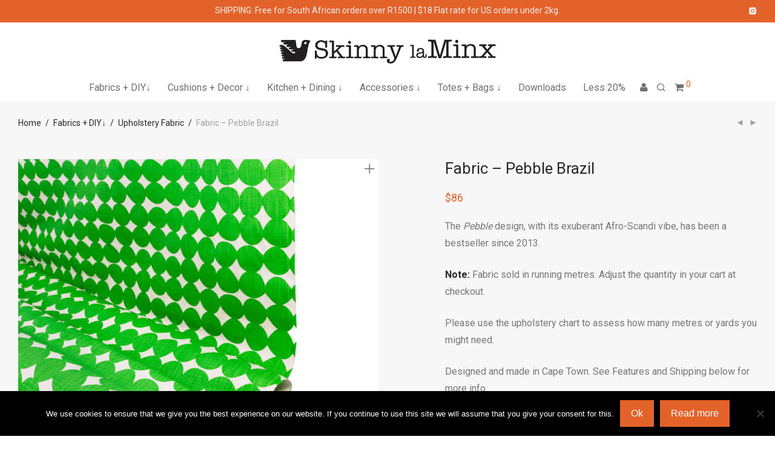

--- FILE ---
content_type: text/html; charset=UTF-8
request_url: https://skinnylaminx.com/product/fabric-pebble-brazil/
body_size: 35280
content:
<!DOCTYPE html>

<html lang="en-US" class="footer-sticky-1">
    <head>
        <meta charset="UTF-8">
        <meta name="viewport" content="width=device-width, initial-scale=1.0, maximum-scale=1.0, user-scalable=no">
        <meta name="facebook-domain-verification" content="1luq93ygfsxj1a7uw16uzer57cr92b" />
        <link rel="profile" href="http://gmpg.org/xfn/11">
		<link rel="pingback" href="https://skinnylaminx.com/xmlrpc.php">
        
		<meta name='robots' content='index, follow, max-image-preview:large, max-snippet:-1, max-video-preview:-1' />

<!-- Google Tag Manager for WordPress by gtm4wp.com -->
<script data-cfasync="false" data-pagespeed-no-defer>
	var gtm4wp_datalayer_name = "dataLayer";
	var dataLayer = dataLayer || [];
	const gtm4wp_use_sku_instead = 0;
	const gtm4wp_currency = 'ZAR';
	const gtm4wp_product_per_impression = 0;
	const gtm4wp_clear_ecommerce = false;
	const gtm4wp_datalayer_max_timeout = 2000;
</script>
<!-- End Google Tag Manager for WordPress by gtm4wp.com -->
	<!-- This site is optimized with the Yoast SEO plugin v26.8 - https://yoast.com/product/yoast-seo-wordpress/ -->
	<title>Fabric - Pebble Brazil &#8212; Skinny laMinx</title>
	<meta name="description" content="The Pebble design, with its exuberant Afro-Scandi vibe, has been a bestseller since 2013. With three different colours to chose from!" />
	<link rel="canonical" href="https://skinnylaminx.com/product/fabric-pebble-brazil/" />
	<meta property="og:locale" content="en_US" />
	<meta property="og:type" content="product" />
	<meta property="og:title" content="Fabric - Pebble Brazil &#8212; Skinny laMinx" />
	<meta property="og:description" content="The Pebble design, with its exuberant Afro-Scandi vibe, has been a bestseller since 2013. With three different colours to chose from!" />
	<meta property="og:url" content="https://skinnylaminx.com/product/fabric-pebble-brazil/" />
	<meta property="og:site_name" content="Skinny laMinx" />
	<meta property="article:modified_time" content="2026-01-20T09:21:38+00:00" />
	<meta property="og:image" content="https://skinnylaminx.com/wp-content/uploads/2019/09/Skinny-laMinx-Fabric-Pebble-Brazil-02.jpg" />
	<meta property="og:image:width" content="1200" />
	<meta property="og:image:height" content="1200" />
	<meta property="og:image:type" content="image/jpeg" /><meta property="og:image" content="https://skinnylaminx.com/wp-content/uploads/2019/09/Skinny-laMinx-Fabric-Pebble-Brazil-04.jpg" />
	<meta property="og:image:width" content="1200" />
	<meta property="og:image:height" content="1200" />
	<meta property="og:image:type" content="image/jpeg" /><meta property="og:image" content="https://skinnylaminx.com/wp-content/uploads/2019/09/Skinny-laMinx-Fabric-Pebble-Brazil-01.jpg" />
	<meta property="og:image:width" content="1200" />
	<meta property="og:image:height" content="1200" />
	<meta property="og:image:type" content="image/jpeg" /><meta property="og:image" content="https://skinnylaminx.com/wp-content/uploads/2019/09/Skinny-laMinx-Fabric-Pebble-Brazil-05.jpg" />
	<meta property="og:image:width" content="1200" />
	<meta property="og:image:height" content="1200" />
	<meta property="og:image:type" content="image/jpeg" /><meta property="og:image" content="https://skinnylaminx.com/wp-content/uploads/2023/03/FABRIC-CHART-Ottoman-or-sofa.jpg" />
	<meta property="og:image:width" content="572" />
	<meta property="og:image:height" content="572" />
	<meta property="og:image:type" content="image/jpeg" /><meta property="og:image" content="https://skinnylaminx.com/wp-content/uploads/2023/03/FABRIC-CHART-Single-chair.jpg" />
	<meta property="og:image:width" content="630" />
	<meta property="og:image:height" content="638" />
	<meta property="og:image:type" content="image/jpeg" />
	<meta name="twitter:card" content="summary_large_image" />
	<meta name="twitter:site" content="@skinnylaminx" />
	<meta name="twitter:label1" content="Price" />
	<meta name="twitter:data1" content="R750" />
	<meta name="twitter:label2" content="Availability" />
	<meta name="twitter:data2" content="In stock" />
	<script type="application/ld+json" class="yoast-schema-graph">{"@context":"https://schema.org","@graph":[{"@type":["WebPage","ItemPage"],"@id":"https://skinnylaminx.com/product/fabric-pebble-brazil/","url":"https://skinnylaminx.com/product/fabric-pebble-brazil/","name":"Fabric - Pebble Brazil &#8212; Skinny laMinx","isPartOf":{"@id":"https://skinnylaminx.com/#website"},"primaryImageOfPage":{"@id":"https://skinnylaminx.com/product/fabric-pebble-brazil/#primaryimage"},"image":{"@id":"https://skinnylaminx.com/product/fabric-pebble-brazil/#primaryimage"},"thumbnailUrl":"https://skinnylaminx.com/wp-content/uploads/2019/09/Skinny-laMinx-Fabric-Pebble-Brazil-02.jpg","description":"The Pebble design, with its exuberant Afro-Scandi vibe, has been a bestseller since 2013. With three different colours to chose from!","breadcrumb":{"@id":"https://skinnylaminx.com/product/fabric-pebble-brazil/#breadcrumb"},"inLanguage":"en-US","potentialAction":{"@type":"BuyAction","target":"https://skinnylaminx.com/product/fabric-pebble-brazil/"}},{"@type":"ImageObject","inLanguage":"en-US","@id":"https://skinnylaminx.com/product/fabric-pebble-brazil/#primaryimage","url":"https://skinnylaminx.com/wp-content/uploads/2019/09/Skinny-laMinx-Fabric-Pebble-Brazil-02.jpg","contentUrl":"https://skinnylaminx.com/wp-content/uploads/2019/09/Skinny-laMinx-Fabric-Pebble-Brazil-02.jpg","width":1200,"height":1200},{"@type":"BreadcrumbList","@id":"https://skinnylaminx.com/product/fabric-pebble-brazil/#breadcrumb","itemListElement":[{"@type":"ListItem","position":1,"name":"Shop","item":"https://skinnylaminx.com/shop/"},{"@type":"ListItem","position":2,"name":"Fabrics + DIY↓","item":"https://skinnylaminx.com/product-category/fabric-diy/"},{"@type":"ListItem","position":3,"name":"Upholstery Fabric","item":"https://skinnylaminx.com/product-category/fabric-diy/fabrics/"},{"@type":"ListItem","position":4,"name":"Fabric &#8211; Pebble Brazil"}]},{"@type":"WebSite","@id":"https://skinnylaminx.com/#website","url":"https://skinnylaminx.com/","name":"Skinny laMinx","description":"Textiles &amp; homeware in South Africa","publisher":{"@id":"https://skinnylaminx.com/#organization"},"potentialAction":[{"@type":"SearchAction","target":{"@type":"EntryPoint","urlTemplate":"https://skinnylaminx.com/?s={search_term_string}"},"query-input":{"@type":"PropertyValueSpecification","valueRequired":true,"valueName":"search_term_string"}}],"inLanguage":"en-US"},{"@type":"Organization","@id":"https://skinnylaminx.com/#organization","name":"Skinny la Minx","url":"https://skinnylaminx.com/","logo":{"@type":"ImageObject","inLanguage":"en-US","@id":"https://skinnylaminx.com/#/schema/logo/image/","url":"https://skinnylaminx.com/wp-content/uploads/2017/02/skinnylaminx-logo-1.png","contentUrl":"https://skinnylaminx.com/wp-content/uploads/2017/02/skinnylaminx-logo-1.png","width":600,"height":67,"caption":"Skinny la Minx"},"image":{"@id":"https://skinnylaminx.com/#/schema/logo/image/"},"sameAs":["https://www.facebook.com/SkinnylaMinx/","https://x.com/skinnylaminx","https://www.instagram.com/skinnylaminx/","https://za.pinterest.com/skinnylaminx/"]}]}</script>
	<meta property="product:price:amount" content="750" />
	<meta property="product:price:currency" content="ZAR" />
	<meta property="og:availability" content="instock" />
	<meta property="product:availability" content="instock" />
	<meta property="product:retailer_item_id" content="FAB-035" />
	<meta property="product:condition" content="new" />
	<!-- / Yoast SEO plugin. -->


<link rel='dns-prefetch' href='//capi-automation.s3.us-east-2.amazonaws.com' />
<link rel='dns-prefetch' href='//fonts.googleapis.com' />
<link rel='preconnect' href='https://fonts.gstatic.com' crossorigin />
<link rel="alternate" type="application/rss+xml" title="Skinny laMinx &raquo; Feed" href="https://skinnylaminx.com/feed/" />
<link rel="alternate" type="application/rss+xml" title="Skinny laMinx &raquo; Comments Feed" href="https://skinnylaminx.com/comments/feed/" />
<link rel="alternate" type="application/rss+xml" title="Skinny laMinx &raquo; Fabric &#8211; Pebble Brazil Comments Feed" href="https://skinnylaminx.com/product/fabric-pebble-brazil/feed/" />
<link rel="alternate" title="oEmbed (JSON)" type="application/json+oembed" href="https://skinnylaminx.com/wp-json/oembed/1.0/embed?url=https%3A%2F%2Fskinnylaminx.com%2Fproduct%2Ffabric-pebble-brazil%2F" />
<link rel="alternate" title="oEmbed (XML)" type="text/xml+oembed" href="https://skinnylaminx.com/wp-json/oembed/1.0/embed?url=https%3A%2F%2Fskinnylaminx.com%2Fproduct%2Ffabric-pebble-brazil%2F&#038;format=xml" />
<style id='wp-img-auto-sizes-contain-inline-css' type='text/css'>
img:is([sizes=auto i],[sizes^="auto," i]){contain-intrinsic-size:3000px 1500px}
/*# sourceURL=wp-img-auto-sizes-contain-inline-css */
</style>
<style id='wp-emoji-styles-inline-css' type='text/css'>

	img.wp-smiley, img.emoji {
		display: inline !important;
		border: none !important;
		box-shadow: none !important;
		height: 1em !important;
		width: 1em !important;
		margin: 0 0.07em !important;
		vertical-align: -0.1em !important;
		background: none !important;
		padding: 0 !important;
	}
/*# sourceURL=wp-emoji-styles-inline-css */
</style>
<style id='wp-block-library-inline-css' type='text/css'>
:root{--wp-block-synced-color:#7a00df;--wp-block-synced-color--rgb:122,0,223;--wp-bound-block-color:var(--wp-block-synced-color);--wp-editor-canvas-background:#ddd;--wp-admin-theme-color:#007cba;--wp-admin-theme-color--rgb:0,124,186;--wp-admin-theme-color-darker-10:#006ba1;--wp-admin-theme-color-darker-10--rgb:0,107,160.5;--wp-admin-theme-color-darker-20:#005a87;--wp-admin-theme-color-darker-20--rgb:0,90,135;--wp-admin-border-width-focus:2px}@media (min-resolution:192dpi){:root{--wp-admin-border-width-focus:1.5px}}.wp-element-button{cursor:pointer}:root .has-very-light-gray-background-color{background-color:#eee}:root .has-very-dark-gray-background-color{background-color:#313131}:root .has-very-light-gray-color{color:#eee}:root .has-very-dark-gray-color{color:#313131}:root .has-vivid-green-cyan-to-vivid-cyan-blue-gradient-background{background:linear-gradient(135deg,#00d084,#0693e3)}:root .has-purple-crush-gradient-background{background:linear-gradient(135deg,#34e2e4,#4721fb 50%,#ab1dfe)}:root .has-hazy-dawn-gradient-background{background:linear-gradient(135deg,#faaca8,#dad0ec)}:root .has-subdued-olive-gradient-background{background:linear-gradient(135deg,#fafae1,#67a671)}:root .has-atomic-cream-gradient-background{background:linear-gradient(135deg,#fdd79a,#004a59)}:root .has-nightshade-gradient-background{background:linear-gradient(135deg,#330968,#31cdcf)}:root .has-midnight-gradient-background{background:linear-gradient(135deg,#020381,#2874fc)}:root{--wp--preset--font-size--normal:16px;--wp--preset--font-size--huge:42px}.has-regular-font-size{font-size:1em}.has-larger-font-size{font-size:2.625em}.has-normal-font-size{font-size:var(--wp--preset--font-size--normal)}.has-huge-font-size{font-size:var(--wp--preset--font-size--huge)}.has-text-align-center{text-align:center}.has-text-align-left{text-align:left}.has-text-align-right{text-align:right}.has-fit-text{white-space:nowrap!important}#end-resizable-editor-section{display:none}.aligncenter{clear:both}.items-justified-left{justify-content:flex-start}.items-justified-center{justify-content:center}.items-justified-right{justify-content:flex-end}.items-justified-space-between{justify-content:space-between}.screen-reader-text{border:0;clip-path:inset(50%);height:1px;margin:-1px;overflow:hidden;padding:0;position:absolute;width:1px;word-wrap:normal!important}.screen-reader-text:focus{background-color:#ddd;clip-path:none;color:#444;display:block;font-size:1em;height:auto;left:5px;line-height:normal;padding:15px 23px 14px;text-decoration:none;top:5px;width:auto;z-index:100000}html :where(.has-border-color){border-style:solid}html :where([style*=border-top-color]){border-top-style:solid}html :where([style*=border-right-color]){border-right-style:solid}html :where([style*=border-bottom-color]){border-bottom-style:solid}html :where([style*=border-left-color]){border-left-style:solid}html :where([style*=border-width]){border-style:solid}html :where([style*=border-top-width]){border-top-style:solid}html :where([style*=border-right-width]){border-right-style:solid}html :where([style*=border-bottom-width]){border-bottom-style:solid}html :where([style*=border-left-width]){border-left-style:solid}html :where(img[class*=wp-image-]){height:auto;max-width:100%}:where(figure){margin:0 0 1em}html :where(.is-position-sticky){--wp-admin--admin-bar--position-offset:var(--wp-admin--admin-bar--height,0px)}@media screen and (max-width:600px){html :where(.is-position-sticky){--wp-admin--admin-bar--position-offset:0px}}

/*# sourceURL=wp-block-library-inline-css */
</style><link rel='stylesheet' id='wc-blocks-style-css' href='https://skinnylaminx.com/wp-content/plugins/woocommerce/assets/client/blocks/wc-blocks.css?ver=wc-10.4.3' type='text/css' media='all' />
<style id='global-styles-inline-css' type='text/css'>
:root{--wp--preset--aspect-ratio--square: 1;--wp--preset--aspect-ratio--4-3: 4/3;--wp--preset--aspect-ratio--3-4: 3/4;--wp--preset--aspect-ratio--3-2: 3/2;--wp--preset--aspect-ratio--2-3: 2/3;--wp--preset--aspect-ratio--16-9: 16/9;--wp--preset--aspect-ratio--9-16: 9/16;--wp--preset--color--black: #000000;--wp--preset--color--cyan-bluish-gray: #abb8c3;--wp--preset--color--white: #ffffff;--wp--preset--color--pale-pink: #f78da7;--wp--preset--color--vivid-red: #cf2e2e;--wp--preset--color--luminous-vivid-orange: #ff6900;--wp--preset--color--luminous-vivid-amber: #fcb900;--wp--preset--color--light-green-cyan: #7bdcb5;--wp--preset--color--vivid-green-cyan: #00d084;--wp--preset--color--pale-cyan-blue: #8ed1fc;--wp--preset--color--vivid-cyan-blue: #0693e3;--wp--preset--color--vivid-purple: #9b51e0;--wp--preset--gradient--vivid-cyan-blue-to-vivid-purple: linear-gradient(135deg,rgb(6,147,227) 0%,rgb(155,81,224) 100%);--wp--preset--gradient--light-green-cyan-to-vivid-green-cyan: linear-gradient(135deg,rgb(122,220,180) 0%,rgb(0,208,130) 100%);--wp--preset--gradient--luminous-vivid-amber-to-luminous-vivid-orange: linear-gradient(135deg,rgb(252,185,0) 0%,rgb(255,105,0) 100%);--wp--preset--gradient--luminous-vivid-orange-to-vivid-red: linear-gradient(135deg,rgb(255,105,0) 0%,rgb(207,46,46) 100%);--wp--preset--gradient--very-light-gray-to-cyan-bluish-gray: linear-gradient(135deg,rgb(238,238,238) 0%,rgb(169,184,195) 100%);--wp--preset--gradient--cool-to-warm-spectrum: linear-gradient(135deg,rgb(74,234,220) 0%,rgb(151,120,209) 20%,rgb(207,42,186) 40%,rgb(238,44,130) 60%,rgb(251,105,98) 80%,rgb(254,248,76) 100%);--wp--preset--gradient--blush-light-purple: linear-gradient(135deg,rgb(255,206,236) 0%,rgb(152,150,240) 100%);--wp--preset--gradient--blush-bordeaux: linear-gradient(135deg,rgb(254,205,165) 0%,rgb(254,45,45) 50%,rgb(107,0,62) 100%);--wp--preset--gradient--luminous-dusk: linear-gradient(135deg,rgb(255,203,112) 0%,rgb(199,81,192) 50%,rgb(65,88,208) 100%);--wp--preset--gradient--pale-ocean: linear-gradient(135deg,rgb(255,245,203) 0%,rgb(182,227,212) 50%,rgb(51,167,181) 100%);--wp--preset--gradient--electric-grass: linear-gradient(135deg,rgb(202,248,128) 0%,rgb(113,206,126) 100%);--wp--preset--gradient--midnight: linear-gradient(135deg,rgb(2,3,129) 0%,rgb(40,116,252) 100%);--wp--preset--font-size--small: 13px;--wp--preset--font-size--medium: 20px;--wp--preset--font-size--large: 36px;--wp--preset--font-size--x-large: 42px;--wp--preset--spacing--20: 0.44rem;--wp--preset--spacing--30: 0.67rem;--wp--preset--spacing--40: 1rem;--wp--preset--spacing--50: 1.5rem;--wp--preset--spacing--60: 2.25rem;--wp--preset--spacing--70: 3.38rem;--wp--preset--spacing--80: 5.06rem;--wp--preset--shadow--natural: 6px 6px 9px rgba(0, 0, 0, 0.2);--wp--preset--shadow--deep: 12px 12px 50px rgba(0, 0, 0, 0.4);--wp--preset--shadow--sharp: 6px 6px 0px rgba(0, 0, 0, 0.2);--wp--preset--shadow--outlined: 6px 6px 0px -3px rgb(255, 255, 255), 6px 6px rgb(0, 0, 0);--wp--preset--shadow--crisp: 6px 6px 0px rgb(0, 0, 0);}:where(.is-layout-flex){gap: 0.5em;}:where(.is-layout-grid){gap: 0.5em;}body .is-layout-flex{display: flex;}.is-layout-flex{flex-wrap: wrap;align-items: center;}.is-layout-flex > :is(*, div){margin: 0;}body .is-layout-grid{display: grid;}.is-layout-grid > :is(*, div){margin: 0;}:where(.wp-block-columns.is-layout-flex){gap: 2em;}:where(.wp-block-columns.is-layout-grid){gap: 2em;}:where(.wp-block-post-template.is-layout-flex){gap: 1.25em;}:where(.wp-block-post-template.is-layout-grid){gap: 1.25em;}.has-black-color{color: var(--wp--preset--color--black) !important;}.has-cyan-bluish-gray-color{color: var(--wp--preset--color--cyan-bluish-gray) !important;}.has-white-color{color: var(--wp--preset--color--white) !important;}.has-pale-pink-color{color: var(--wp--preset--color--pale-pink) !important;}.has-vivid-red-color{color: var(--wp--preset--color--vivid-red) !important;}.has-luminous-vivid-orange-color{color: var(--wp--preset--color--luminous-vivid-orange) !important;}.has-luminous-vivid-amber-color{color: var(--wp--preset--color--luminous-vivid-amber) !important;}.has-light-green-cyan-color{color: var(--wp--preset--color--light-green-cyan) !important;}.has-vivid-green-cyan-color{color: var(--wp--preset--color--vivid-green-cyan) !important;}.has-pale-cyan-blue-color{color: var(--wp--preset--color--pale-cyan-blue) !important;}.has-vivid-cyan-blue-color{color: var(--wp--preset--color--vivid-cyan-blue) !important;}.has-vivid-purple-color{color: var(--wp--preset--color--vivid-purple) !important;}.has-black-background-color{background-color: var(--wp--preset--color--black) !important;}.has-cyan-bluish-gray-background-color{background-color: var(--wp--preset--color--cyan-bluish-gray) !important;}.has-white-background-color{background-color: var(--wp--preset--color--white) !important;}.has-pale-pink-background-color{background-color: var(--wp--preset--color--pale-pink) !important;}.has-vivid-red-background-color{background-color: var(--wp--preset--color--vivid-red) !important;}.has-luminous-vivid-orange-background-color{background-color: var(--wp--preset--color--luminous-vivid-orange) !important;}.has-luminous-vivid-amber-background-color{background-color: var(--wp--preset--color--luminous-vivid-amber) !important;}.has-light-green-cyan-background-color{background-color: var(--wp--preset--color--light-green-cyan) !important;}.has-vivid-green-cyan-background-color{background-color: var(--wp--preset--color--vivid-green-cyan) !important;}.has-pale-cyan-blue-background-color{background-color: var(--wp--preset--color--pale-cyan-blue) !important;}.has-vivid-cyan-blue-background-color{background-color: var(--wp--preset--color--vivid-cyan-blue) !important;}.has-vivid-purple-background-color{background-color: var(--wp--preset--color--vivid-purple) !important;}.has-black-border-color{border-color: var(--wp--preset--color--black) !important;}.has-cyan-bluish-gray-border-color{border-color: var(--wp--preset--color--cyan-bluish-gray) !important;}.has-white-border-color{border-color: var(--wp--preset--color--white) !important;}.has-pale-pink-border-color{border-color: var(--wp--preset--color--pale-pink) !important;}.has-vivid-red-border-color{border-color: var(--wp--preset--color--vivid-red) !important;}.has-luminous-vivid-orange-border-color{border-color: var(--wp--preset--color--luminous-vivid-orange) !important;}.has-luminous-vivid-amber-border-color{border-color: var(--wp--preset--color--luminous-vivid-amber) !important;}.has-light-green-cyan-border-color{border-color: var(--wp--preset--color--light-green-cyan) !important;}.has-vivid-green-cyan-border-color{border-color: var(--wp--preset--color--vivid-green-cyan) !important;}.has-pale-cyan-blue-border-color{border-color: var(--wp--preset--color--pale-cyan-blue) !important;}.has-vivid-cyan-blue-border-color{border-color: var(--wp--preset--color--vivid-cyan-blue) !important;}.has-vivid-purple-border-color{border-color: var(--wp--preset--color--vivid-purple) !important;}.has-vivid-cyan-blue-to-vivid-purple-gradient-background{background: var(--wp--preset--gradient--vivid-cyan-blue-to-vivid-purple) !important;}.has-light-green-cyan-to-vivid-green-cyan-gradient-background{background: var(--wp--preset--gradient--light-green-cyan-to-vivid-green-cyan) !important;}.has-luminous-vivid-amber-to-luminous-vivid-orange-gradient-background{background: var(--wp--preset--gradient--luminous-vivid-amber-to-luminous-vivid-orange) !important;}.has-luminous-vivid-orange-to-vivid-red-gradient-background{background: var(--wp--preset--gradient--luminous-vivid-orange-to-vivid-red) !important;}.has-very-light-gray-to-cyan-bluish-gray-gradient-background{background: var(--wp--preset--gradient--very-light-gray-to-cyan-bluish-gray) !important;}.has-cool-to-warm-spectrum-gradient-background{background: var(--wp--preset--gradient--cool-to-warm-spectrum) !important;}.has-blush-light-purple-gradient-background{background: var(--wp--preset--gradient--blush-light-purple) !important;}.has-blush-bordeaux-gradient-background{background: var(--wp--preset--gradient--blush-bordeaux) !important;}.has-luminous-dusk-gradient-background{background: var(--wp--preset--gradient--luminous-dusk) !important;}.has-pale-ocean-gradient-background{background: var(--wp--preset--gradient--pale-ocean) !important;}.has-electric-grass-gradient-background{background: var(--wp--preset--gradient--electric-grass) !important;}.has-midnight-gradient-background{background: var(--wp--preset--gradient--midnight) !important;}.has-small-font-size{font-size: var(--wp--preset--font-size--small) !important;}.has-medium-font-size{font-size: var(--wp--preset--font-size--medium) !important;}.has-large-font-size{font-size: var(--wp--preset--font-size--large) !important;}.has-x-large-font-size{font-size: var(--wp--preset--font-size--x-large) !important;}
/*# sourceURL=global-styles-inline-css */
</style>

<style id='classic-theme-styles-inline-css' type='text/css'>
/*! This file is auto-generated */
.wp-block-button__link{color:#fff;background-color:#32373c;border-radius:9999px;box-shadow:none;text-decoration:none;padding:calc(.667em + 2px) calc(1.333em + 2px);font-size:1.125em}.wp-block-file__button{background:#32373c;color:#fff;text-decoration:none}
/*# sourceURL=/wp-includes/css/classic-themes.min.css */
</style>
<link rel='stylesheet' id='cookie-notice-front-css' href='https://skinnylaminx.com/wp-content/plugins/cookie-notice/css/front.min.css?ver=2.5.11' type='text/css' media='all' />
<link rel='stylesheet' id='wcsob-css' href='https://skinnylaminx.com/wp-content/plugins/sold-out-badge-for-woocommerce//style.css?ver=ae7fd8c0e80d5653c1fa8d6c4e66e74a' type='text/css' media='all' />
<style id='wcsob-inline-css' type='text/css'>
.wcsob_soldout { color: #ffffff;background: #E26229;font-size: 13px;padding-top: 3px;padding-right: 8px;padding-bottom: 3px;padding-left: 8px;font-weight: bold;width: auto;height: auto;border-radius: 0px;z-index: 2;text-align: center;position: absolute;top: 6px;right: 6px;bottom: auto;left: auto; }.single-product .wcsob_soldout { top: 6px;right: auto;bottom: auto;left: 70px; }
/*# sourceURL=wcsob-inline-css */
</style>
<link rel='stylesheet' id='photoswipe-css' href='https://skinnylaminx.com/wp-content/plugins/woocommerce/assets/css/photoswipe/photoswipe.min.css?ver=10.4.3' type='text/css' media='all' />
<link rel='stylesheet' id='photoswipe-default-skin-css' href='https://skinnylaminx.com/wp-content/plugins/woocommerce/assets/css/photoswipe/default-skin/default-skin.min.css?ver=10.4.3' type='text/css' media='all' />
<style id='woocommerce-inline-inline-css' type='text/css'>
.woocommerce form .form-row .required { visibility: visible; }
/*# sourceURL=woocommerce-inline-inline-css */
</style>
<link rel='stylesheet' id='wbs-wcpb-admin-styles-css' href='https://skinnylaminx.com/wp-content/plugins/woocommerce-boost-sales/css/bundle-frontend.css?ver=1.6.3' type='text/css' media='all' />
<link rel='stylesheet' id='payjustnow-jquery-modal-css-css' href='https://skinnylaminx.com/wp-content/plugins/payjustnow-for-woocommerce/assets/remodal/remodal.css?v=118&#038;ver=ae7fd8c0e80d5653c1fa8d6c4e66e74a' type='text/css' media='all' />
<link rel='stylesheet' id='payjustnow-jquery-modal-css-default-theme-css' href='https://skinnylaminx.com/wp-content/plugins/payjustnow-for-woocommerce/assets/remodal/remodal-default-theme.css?v=118&#038;ver=ae7fd8c0e80d5653c1fa8d6c4e66e74a' type='text/css' media='all' />
<link rel='stylesheet' id='payjustnow-google-fonts-css' href='https://fonts.googleapis.com/css?family=Barlow+Condensed%3Aital%2Cwght%400%2C100%3B0%2C200%3B0%2C300%3B0%2C400%3B0%2C500%3B0%2C600%3B0%2C700%3B0%2C800%3B0%2C900%3B1%2C100%3B1%2C200%3B1%2C300%3B1%2C400%3B1%2C500%3B1%2C600%3B1%2C700%3B1%2C800%3B1%2C900&#038;display=swap&#038;ver=ae7fd8c0e80d5653c1fa8d6c4e66e74a' type='text/css' media='all' />
<link rel='stylesheet' id='select2-css' href='https://skinnylaminx.com/wp-content/plugins/woocommerce/assets/css/select2.css?ver=10.4.3' type='text/css' media='all' />
<link rel='stylesheet' id='wwlc_RegistrationForm_css-css' href='https://skinnylaminx.com/wp-content/plugins/woocommerce-wholesale-lead-capture/css/RegistrationForm.css?ver=1.14' type='text/css' media='all' />
<link rel='stylesheet' id='normalize-css' href='https://skinnylaminx.com/wp-content/themes/savoy/assets/css/third-party/normalize.min.css?ver=3.0.2' type='text/css' media='all' />
<link rel='stylesheet' id='slick-slider-css' href='https://skinnylaminx.com/wp-content/themes/savoy/assets/css/third-party/slick.min.css?ver=1.5.5' type='text/css' media='all' />
<link rel='stylesheet' id='slick-slider-theme-css' href='https://skinnylaminx.com/wp-content/themes/savoy/assets/css/third-party/slick-theme.min.css?ver=1.5.5' type='text/css' media='all' />
<link rel='stylesheet' id='magnific-popup-css' href='https://skinnylaminx.com/wp-content/themes/savoy/assets/css/third-party/magnific-popup.min.css?ver=ae7fd8c0e80d5653c1fa8d6c4e66e74a' type='text/css' media='all' />
<link rel='stylesheet' id='font-awesome-css' href='https://skinnylaminx.com/wp-content/plugins/yith-woocommerce-gift-cards-premium/plugin-fw/assets/fonts/font-awesome/font-awesome.min.css?ver=4.7.0' type='text/css' media='all' />
<style id='font-awesome-inline-css' type='text/css'>
[data-font="FontAwesome"]:before {font-family: 'FontAwesome' !important;content: attr(data-icon) !important;speak: none !important;font-weight: normal !important;font-variant: normal !important;text-transform: none !important;line-height: 1 !important;font-style: normal !important;-webkit-font-smoothing: antialiased !important;-moz-osx-font-smoothing: grayscale !important;}
/*# sourceURL=font-awesome-inline-css */
</style>
<link rel='stylesheet' id='nm-grid-css' href='https://skinnylaminx.com/wp-content/themes/savoy/assets/css/grid.css?ver=3.1.3' type='text/css' media='all' />
<link rel='stylesheet' id='selectod-css' href='https://skinnylaminx.com/wp-content/themes/savoy/assets/css/third-party/selectod.min.css?ver=3.8.1' type='text/css' media='all' />
<link rel='stylesheet' id='nm-shop-css' href='https://skinnylaminx.com/wp-content/themes/savoy/assets/css/shop.css?ver=3.1.3' type='text/css' media='all' />
<link rel='stylesheet' id='nm-icons-css' href='https://skinnylaminx.com/wp-content/themes/savoy/assets/css/font-icons/theme-icons/theme-icons.min.css?ver=3.1.3' type='text/css' media='all' />
<link rel='stylesheet' id='nm-core-css' href='https://skinnylaminx.com/wp-content/themes/savoy/style.css?ver=3.1.3' type='text/css' media='all' />
<link rel='stylesheet' id='nm-elements-css' href='https://skinnylaminx.com/wp-content/themes/savoy/assets/css/elements.css?ver=3.1.3' type='text/css' media='all' />
<link rel='stylesheet' id='woo_discount_pro_style-css' href='https://skinnylaminx.com/wp-content/plugins/woo-discount-rules-pro/Assets/Css/awdr_style.css?ver=2.6.10' type='text/css' media='all' />
<link rel="preload" as="style" href="https://fonts.googleapis.com/css?family=Roboto:400,700&#038;display=swap&#038;ver=1766498296" /><link rel="stylesheet" href="https://fonts.googleapis.com/css?family=Roboto:400,700&#038;display=swap&#038;ver=1766498296" media="print" onload="this.media='all'"><noscript><link rel="stylesheet" href="https://fonts.googleapis.com/css?family=Roboto:400,700&#038;display=swap&#038;ver=1766498296" /></noscript><link rel='stylesheet' id='nm-child-theme-css' href='https://skinnylaminx.com/wp-content/themes/savoy-child/style.css?ver=ae7fd8c0e80d5653c1fa8d6c4e66e74a' type='text/css' media='all' />
<link rel='stylesheet' id='jquery-vi_flexslider-css' href='https://skinnylaminx.com/wp-content/plugins/woocommerce-boost-sales/css/vi_flexslider.min.css?ver=2.7.0' type='text/css' media='all' />
<link rel='stylesheet' id='woocommerce-boost-sales-css' href='https://skinnylaminx.com/wp-content/plugins/woocommerce-boost-sales/css/woocommerce-boost-sales.min.css?ver=1.6.3' type='text/css' media='all' />
<style id='woocommerce-boost-sales-inline-css' type='text/css'>

			.woocommerce-boost-sales .wbs-upsells .product-controls button.wbs-single_add_to_cart_button,
			.woocommerce-boost-sales .wbs-upsells-items .product-controls button.wbs-single_add_to_cart_button,
			.wbs-content-inner-crs .wbs-crosssells-button-atc button.wbs-single_add_to_cart_button,
			.woocommerce-boost-sales .wbs-upsells .product-controls .wbs-cart .wbs-product-link,
			.wbs-content-inner-crs .wbs-crosssells-button-atc button.wbs-single_add_to_cart_button,
			.woocommerce-boost-sales .wbs-breadcrum .wbs-header-right a,
			.vi-wbs-btn-redeem{
				background-color: #bdbdbd;
			}.wbs-content-inner-crs .wbs-crosssells-button-atc .wbs-single_add_to_cart_button,
			.vi-wbs-btn-redeem:hover,.woocommerce-boost-sales .wbs-breadcrum .wbs-header-right a::before,
			.woocommerce-boost-sales .wbs-upsells .product-controls button.wbs-single_add_to_cart_button:hover,
			.woocommerce-boost-sales .wbs-upsells-items .product-controls button.wbs-single_add_to_cart_button:hover,
			.wbs-content-inner-crs .wbs-crosssells-button-atc button.wbs-single_add_to_cart_button:hover,
			.woocommerce-boost-sales .wbs-upsells .product-controls .wbs-cart .wbs-product-link:hover{
			background-color: #111111;
			}	
				.woocommerce-boost-sales .wbs-content-crossell{
				background-color: #ffffff; 
				color:#9e9e9e
				}
				.wbs-crs-regular-price{
				color: #111111; 
				}
				.wbs-crosssells-price > div.wbs-crs-save-price > div.wbs-save-price{
				color: #111111; 
				}
				.woocommerce-boost-sales .vi-wbs-topbar,.woocommerce-boost-sales .vi-wbs-topbar > div{
				color: #111111; 
				}
				.vi-wbs-topbar .vi-wbs-progress-container .vi-wbs-progress{
				background-color: #111111; 
				}
				.vi-wbs-progress .vi-wbs-progress-bar.vi-wbs-progress-bar-success{
				background-color: #bdbdbd; 
				}
				.gift-button.gift_right.wbs-icon-font:before{
				background-color: #ffffff; 
				color: #555555; 
				}
/*# sourceURL=woocommerce-boost-sales-inline-css */
</style>
<script type="text/javascript" id="jquery-core-js-extra">
/* <![CDATA[ */
var oneknown_ajax = {"ajaxurl":"https://skinnylaminx.com/wp-admin/admin-ajax.php"};
var oneknown_page_data = {"site_id":"skn01","object_type":"product","object_id":"47126","url":"https://skinnylaminx.com/product/fabric-pebble-brazil/","title":"Fabric \u2013 Pebble Brazil"};
//# sourceURL=jquery-core-js-extra
/* ]]> */
</script>
<script type="text/javascript" src="https://skinnylaminx.com/wp-includes/js/jquery/jquery.min.js?ver=3.7.1" id="jquery-core-js"></script>
<script type="text/javascript" src="https://skinnylaminx.com/wp-includes/js/jquery/jquery-migrate.min.js?ver=3.4.1" id="jquery-migrate-js"></script>
<script type="text/javascript" id="cookie-notice-front-js-before">
/* <![CDATA[ */
var cnArgs = {"ajaxUrl":"https:\/\/skinnylaminx.com\/wp-admin\/admin-ajax.php","nonce":"1aa45a5006","hideEffect":"fade","position":"bottom","onScroll":false,"onScrollOffset":100,"onClick":false,"cookieName":"cookie_notice_accepted","cookieTime":31536000,"cookieTimeRejected":2592000,"globalCookie":false,"redirection":false,"cache":false,"revokeCookies":false,"revokeCookiesOpt":"automatic"};

//# sourceURL=cookie-notice-front-js-before
/* ]]> */
</script>
<script type="text/javascript" src="https://skinnylaminx.com/wp-content/plugins/cookie-notice/js/front.min.js?ver=2.5.11" id="cookie-notice-front-js"></script>
<script type="text/javascript" src="https://skinnylaminx.com/wp-content/plugins/woocommerce/assets/js/jquery-blockui/jquery.blockUI.min.js?ver=2.7.0-wc.10.4.3" id="wc-jquery-blockui-js" defer="defer" data-wp-strategy="defer"></script>
<script type="text/javascript" id="wc-add-to-cart-js-extra">
/* <![CDATA[ */
var wc_add_to_cart_params = {"ajax_url":"/wp-admin/admin-ajax.php","wc_ajax_url":"/?wc-ajax=%%endpoint%%","i18n_view_cart":"View cart","cart_url":"https://skinnylaminx.com/cart/","is_cart":"","cart_redirect_after_add":"no"};
//# sourceURL=wc-add-to-cart-js-extra
/* ]]> */
</script>
<script type="text/javascript" src="https://skinnylaminx.com/wp-content/plugins/woocommerce/assets/js/frontend/add-to-cart.min.js?ver=10.4.3" id="wc-add-to-cart-js" defer="defer" data-wp-strategy="defer"></script>
<script type="text/javascript" src="https://skinnylaminx.com/wp-content/plugins/woocommerce/assets/js/flexslider/jquery.flexslider.min.js?ver=2.7.2-wc.10.4.3" id="wc-flexslider-js" defer="defer" data-wp-strategy="defer"></script>
<script type="text/javascript" src="https://skinnylaminx.com/wp-content/plugins/woocommerce/assets/js/photoswipe/photoswipe.min.js?ver=4.1.1-wc.10.4.3" id="wc-photoswipe-js" defer="defer" data-wp-strategy="defer"></script>
<script type="text/javascript" src="https://skinnylaminx.com/wp-content/plugins/woocommerce/assets/js/photoswipe/photoswipe-ui-default.min.js?ver=4.1.1-wc.10.4.3" id="wc-photoswipe-ui-default-js" defer="defer" data-wp-strategy="defer"></script>
<script type="text/javascript" id="wc-single-product-js-extra">
/* <![CDATA[ */
var wc_single_product_params = {"i18n_required_rating_text":"Please select a rating","i18n_rating_options":["1 of 5 stars","2 of 5 stars","3 of 5 stars","4 of 5 stars","5 of 5 stars"],"i18n_product_gallery_trigger_text":"View full-screen image gallery","review_rating_required":"no","flexslider":{"rtl":false,"animation":"fade","smoothHeight":false,"directionNav":true,"controlNav":"thumbnails","slideshow":false,"animationSpeed":300,"animationLoop":false,"allowOneSlide":false},"zoom_enabled":"","zoom_options":[],"photoswipe_enabled":"1","photoswipe_options":{"shareEl":true,"closeOnScroll":false,"history":false,"hideAnimationDuration":0,"showAnimationDuration":0,"showHideOpacity":true,"bgOpacity":1,"loop":false,"closeOnVerticalDrag":false,"barsSize":{"top":0,"bottom":0},"tapToClose":true,"tapToToggleControls":false,"shareButtons":[{"id":"facebook","label":"Share on Facebook","url":"https://www.facebook.com/sharer/sharer.php?u={{url}}"},{"id":"twitter","label":"Tweet","url":"https://twitter.com/intent/tweet?text={{text}}&url={{url}}"},{"id":"pinterest","label":"Pin it","url":"http://www.pinterest.com/pin/create/button/?url={{url}}&media={{image_url}}&description={{text}}"},{"id":"download","label":"Download image","url":"{{raw_image_url}}","download":true}]},"flexslider_enabled":"1"};
//# sourceURL=wc-single-product-js-extra
/* ]]> */
</script>
<script type="text/javascript" src="https://skinnylaminx.com/wp-content/plugins/woocommerce/assets/js/frontend/single-product.min.js?ver=10.4.3" id="wc-single-product-js" defer="defer" data-wp-strategy="defer"></script>
<script type="text/javascript" src="https://skinnylaminx.com/wp-content/plugins/woocommerce/assets/js/js-cookie/js.cookie.min.js?ver=2.1.4-wc.10.4.3" id="wc-js-cookie-js" defer="defer" data-wp-strategy="defer"></script>
<script type="text/javascript" id="woocommerce-js-extra">
/* <![CDATA[ */
var woocommerce_params = {"ajax_url":"/wp-admin/admin-ajax.php","wc_ajax_url":"/?wc-ajax=%%endpoint%%","i18n_password_show":"Show password","i18n_password_hide":"Hide password"};
//# sourceURL=woocommerce-js-extra
/* ]]> */
</script>
<script type="text/javascript" src="https://skinnylaminx.com/wp-content/plugins/woocommerce/assets/js/frontend/woocommerce.min.js?ver=10.4.3" id="woocommerce-js" defer="defer" data-wp-strategy="defer"></script>
<script type="text/javascript" id="wc-cart-fragments-js-extra">
/* <![CDATA[ */
var wc_cart_fragments_params = {"ajax_url":"/wp-admin/admin-ajax.php","wc_ajax_url":"/?wc-ajax=%%endpoint%%","cart_hash_key":"wc_cart_hash_f5b2073f699b872890fe71a6a64399ff","fragment_name":"wc_fragments_f5b2073f699b872890fe71a6a64399ff","request_timeout":"5000"};
//# sourceURL=wc-cart-fragments-js-extra
/* ]]> */
</script>
<script type="text/javascript" src="https://skinnylaminx.com/wp-content/plugins/woocommerce/assets/js/frontend/cart-fragments.min.js?ver=10.4.3" id="wc-cart-fragments-js" defer="defer" data-wp-strategy="defer"></script>
<script type="text/javascript" src="https://skinnylaminx.com/wp-content/plugins/payjustnow-for-woocommerce/assets/remodal/remodal.min.js?v=118&amp;ver=ae7fd8c0e80d5653c1fa8d6c4e66e74a" id="payjustnow-jquery-modal-js-js"></script>
<script></script><link rel="https://api.w.org/" href="https://skinnylaminx.com/wp-json/" /><link rel="alternate" title="JSON" type="application/json" href="https://skinnylaminx.com/wp-json/wp/v2/product/47126" /><link rel="EditURI" type="application/rsd+xml" title="RSD" href="https://skinnylaminx.com/xmlrpc.php?rsd" />
<link rel='shortlink' href='https://skinnylaminx.com/?p=47126' />
<!-- HFCM by 99 Robots - Snippet # 1: Google Merchant Center Verification -->
<meta name="google-site-verification" content="0HmmOt7V4tXuimwaE3KCFP4yaYslq44zcSGCToqVqgo" />
<!-- /end HFCM by 99 Robots -->
<!-- HFCM by 99 Robots - Snippet # 3: Google Search Console Verification (Velia) -->
<meta name="google-site-verification" content="FCakeF6FlwFYV5vYm1-iKq15BvuQqVxMgeFJKCtCKzU" />
<!-- /end HFCM by 99 Robots -->
<meta name="framework" content="Redux 4.3.7.3" /><script src="https://sfdr.co/sfdr.js" data-api-key="4489064f71921e4a17" async></script>
<!-- This website runs the Product Feed ELITE for WooCommerce by AdTribes.io plugin -->

<!-- Google Tag Manager for WordPress by gtm4wp.com -->
<!-- GTM Container placement set to footer -->
<script data-cfasync="false" data-pagespeed-no-defer type="text/javascript">
	var dataLayer_content = {"productRatingCounts":[],"productAverageRating":0,"productReviewCount":0,"productType":"simple","productIsVariable":0};
	dataLayer.push( dataLayer_content );
</script>
<script data-cfasync="false" data-pagespeed-no-defer type="text/javascript">
(function(w,d,s,l,i){w[l]=w[l]||[];w[l].push({'gtm.start':
new Date().getTime(),event:'gtm.js'});var f=d.getElementsByTagName(s)[0],
j=d.createElement(s),dl=l!='dataLayer'?'&l='+l:'';j.async=true;j.src=
'//www.googletagmanager.com/gtm.js?id='+i+dl;f.parentNode.insertBefore(j,f);
})(window,document,'script','dataLayer','GTM-NQ2PM8Q');
</script>
<!-- End Google Tag Manager for WordPress by gtm4wp.com -->	<noscript><style>.woocommerce-product-gallery{ opacity: 1 !important; }</style></noscript>
				<script  type="text/javascript">
				!function(f,b,e,v,n,t,s){if(f.fbq)return;n=f.fbq=function(){n.callMethod?
					n.callMethod.apply(n,arguments):n.queue.push(arguments)};if(!f._fbq)f._fbq=n;
					n.push=n;n.loaded=!0;n.version='2.0';n.queue=[];t=b.createElement(e);t.async=!0;
					t.src=v;s=b.getElementsByTagName(e)[0];s.parentNode.insertBefore(t,s)}(window,
					document,'script','https://connect.facebook.net/en_US/fbevents.js');
			</script>
			<!-- WooCommerce Facebook Integration Begin -->
			<script  type="text/javascript">

				fbq('init', '1057156168415045', {}, {
    "agent": "woocommerce_6-10.4.3-3.5.15"
});

				document.addEventListener( 'DOMContentLoaded', function() {
					// Insert placeholder for events injected when a product is added to the cart through AJAX.
					document.body.insertAdjacentHTML( 'beforeend', '<div class=\"wc-facebook-pixel-event-placeholder\"></div>' );
				}, false );

			</script>
			<!-- WooCommerce Facebook Integration End -->
			<meta name="generator" content="Powered by WPBakery Page Builder - drag and drop page builder for WordPress."/>
<link rel="icon" href="https://skinnylaminx.com/wp-content/uploads/2020/04/skinnylaminx-favicon-100x100.png" sizes="32x32" />
<link rel="icon" href="https://skinnylaminx.com/wp-content/uploads/2020/04/skinnylaminx-favicon.png" sizes="192x192" />
<link rel="apple-touch-icon" href="https://skinnylaminx.com/wp-content/uploads/2020/04/skinnylaminx-favicon.png" />
<meta name="msapplication-TileImage" content="https://skinnylaminx.com/wp-content/uploads/2020/04/skinnylaminx-favicon.png" />
<style type="text/css" class="nm-custom-styles">:root{ --nm--font-size-xsmall:12px;--nm--font-size-small:14px;--nm--font-size-medium:16px;--nm--font-size-large:18px;--nm--color-font:#777777;--nm--color-font-strong:#282828;--nm--color-font-highlight:#E36229;--nm--color-border:#EEEEEE;--nm--color-divider:#CCCCCC;--nm--color-button:#FFFFFF;--nm--color-button-background:#E36229;--nm--color-body-background:#FFFFFF;--nm--border-radius-container:0px;--nm--border-radius-image:0px;--nm--border-radius-image-fullwidth:0px;--nm--border-radius-inputs:0px;--nm--border-radius-button:0px;--nm--mobile-menu-color-font:#555555;--nm--mobile-menu-color-font-hover:#282828;--nm--mobile-menu-color-border:#EEEEEE;--nm--mobile-menu-color-background:#FFFFFF;--nm--shop-preloader-color:#ffffff;--nm--shop-preloader-gradient:linear-gradient(90deg, rgba(238,238,238,0) 20%, rgba(238,238,238,0.3) 50%, rgba(238,238,238,0) 70%);--nm--shop-rating-color:#dc9814;--nm--single-product-background-color:#F7F7F7;--nm--single-product-background-color-mobile:#eeeeee;--nm--single-product-mobile-gallery-width:500px;}body{font-family:"Roboto",sans-serif;}.nm-menu li a{font-size:16px;font-weight:normal;}#nm-mobile-menu .menu > li > a{font-weight:normal;}#nm-mobile-menu-main-ul.menu > li > a{font-size:14px;}#nm-mobile-menu-secondary-ul.menu li a,#nm-mobile-menu .sub-menu a{font-size:13px;}.vc_tta.vc_tta-accordion .vc_tta-panel-title > a,.vc_tta.vc_general .vc_tta-tab > a,.nm-team-member-content h2,.nm-post-slider-content h3,.vc_pie_chart .wpb_pie_chart_heading,.wpb_content_element .wpb_tour_tabs_wrapper .wpb_tabs_nav a,.wpb_content_element .wpb_accordion_header a,#order_review .shop_table tfoot .order-total,#order_review .shop_table tfoot .order-total,.cart-collaterals .shop_table tr.order-total,.shop_table.cart .nm-product-details a,#nm-shop-sidebar-popup #nm-shop-search input,.nm-shop-categories li a,.nm-shop-filter-menu li a,.woocommerce-message,.woocommerce-info,.woocommerce-error,blockquote,.commentlist .comment .comment-text .meta strong,.nm-related-posts-content h3,.nm-blog-no-results h1,.nm-term-description,.nm-blog-categories-list li a,.nm-blog-categories-toggle li a,.nm-blog-heading h1,#nm-mobile-menu-top-ul .nm-mobile-menu-item-search input{font-size:18px;}@media all and (max-width:768px){.vc_toggle_title h3{font-size:18px;}}@media all and (max-width:400px){#nm-shop-search input{font-size:18px;}}.add_to_cart_inline .add_to_cart_button,.add_to_cart_inline .amount,.nm-product-category-text > a,.nm-testimonial-description,.nm-feature h3,.nm_btn,.vc_toggle_content,.nm-message-box,.wpb_text_column,#nm-wishlist-table ul li.title .woocommerce-loop-product__title,.nm-order-track-top p,.customer_details h3,.woocommerce-order-details .order_details tbody,.woocommerce-MyAccount-content .shop_table tr th,.woocommerce-MyAccount-navigation ul li a,.nm-MyAccount-user-info .nm-username,.nm-MyAccount-dashboard,.nm-myaccount-lost-reset-password h2,.nm-login-form-divider span,.woocommerce-thankyou-order-details li strong,.woocommerce-order-received h3,#order_review .shop_table tbody .product-name,.woocommerce-checkout .nm-coupon-popup-wrap .nm-shop-notice,.nm-checkout-login-coupon .nm-shop-notice,.shop_table.cart .nm-product-quantity-pricing .product-subtotal,.shop_table.cart .product-quantity,.shop_attributes tr th,.shop_attributes tr td,#tab-description,.woocommerce-tabs .tabs li a,.woocommerce-product-details__short-description,.nm-shop-no-products h3,.nm-infload-controls a,#nm-shop-browse-wrap .term-description,.list_nosep .nm-shop-categories .nm-shop-sub-categories li a,.nm-shop-taxonomy-text .term-description,.nm-shop-loop-details h3,.woocommerce-loop-category__title,div.wpcf7-response-output,.wpcf7 .wpcf7-form-control,.widget_search button,.widget_product_search #searchsubmit,#wp-calendar caption,.widget .nm-widget-title,.post .entry-content,.comment-form p label,.no-comments,.commentlist .pingback p,.commentlist .trackback p,.commentlist .comment .comment-text .description,.nm-search-results .nm-post-content,.post-password-form > p:first-child,.nm-post-pagination a .long-title,.nm-blog-list .nm-post-content,.nm-blog-grid .nm-post-content,.nm-blog-classic .nm-post-content,.nm-blog-pagination a,.nm-blog-categories-list.columns li a,.page-numbers li a,.page-numbers li span,#nm-widget-panel .total,#nm-widget-panel .nm-cart-panel-item-price .amount,#nm-widget-panel .quantity .qty,#nm-widget-panel .nm-cart-panel-quantity-pricing > span.quantity,#nm-widget-panel .product-quantity,.nm-cart-panel-product-title,#nm-widget-panel .product_list_widget .empty,#nm-cart-panel-loader h5,.nm-widget-panel-header,.button,input[type=submit]{font-size:16px;}@media all and (max-width:991px){#nm-shop-sidebar .widget .nm-widget-title,.nm-shop-categories li a{font-size:16px;}}@media all and (max-width:768px){.vc_tta.vc_tta-accordion .vc_tta-panel-title > a,.vc_tta.vc_tta-tabs.vc_tta-tabs-position-left .vc_tta-tab > a,.vc_tta.vc_tta-tabs.vc_tta-tabs-position-top .vc_tta-tab > a,.wpb_content_element .wpb_tour_tabs_wrapper .wpb_tabs_nav a,.wpb_content_element .wpb_accordion_header a,.nm-term-description{font-size:16px;}}@media all and (max-width:550px){.shop_table.cart .nm-product-details a,.nm-shop-notice,.nm-related-posts-content h3{font-size:16px;}}@media all and (max-width:400px){.nm-product-category-text .nm-product-category-heading,.nm-team-member-content h2,#nm-wishlist-empty h1,.cart-empty,.nm-shop-filter-menu li a,.nm-blog-categories-list li a{font-size:16px;}}.vc_progress_bar .vc_single_bar .vc_label,.woocommerce-tabs .tabs li a span,#nm-shop-sidebar-popup-reset-button,#nm-shop-sidebar-popup .nm-shop-sidebar .widget:last-child .nm-widget-title,#nm-shop-sidebar-popup .nm-shop-sidebar .widget .nm-widget-title,.woocommerce-loop-category__title .count,span.wpcf7-not-valid-tip,.widget_rss ul li .rss-date,.wp-caption-text,.comment-respond h3 #cancel-comment-reply-link,.nm-blog-categories-toggle li .count,.nm-menu-wishlist-count,.nm-menu li.nm-menu-offscreen .nm-menu-cart-count,.nm-menu-cart .count,.nm-menu .sub-menu li a,body{font-size:14px;}@media all and (max-width:768px){.wpcf7 .wpcf7-form-control{font-size:14px;}}@media all and (max-width:400px){.nm-blog-grid .nm-post-content,.header-mobile-default .nm-menu-cart.no-icon .count{font-size:14px;}}#nm-wishlist-table .nm-variations-list,.nm-MyAccount-user-info .nm-logout-button.border,#order_review .place-order noscript,#payment .payment_methods li .payment_box,#order_review .shop_table tfoot .woocommerce-remove-coupon,.cart-collaterals .shop_table tr.cart-discount td a,#nm-shop-sidebar-popup #nm-shop-search-notice,.wc-item-meta,.variation,.woocommerce-password-hint,.woocommerce-password-strength,.nm-validation-inline-notices .form-row.woocommerce-invalid-required-field:after{font-size:12px;}body{font-weight:normal;}h1, .h1-size{font-weight:normal;}h2, .h2-size{font-weight:normal;}h3, .h3-size{font-weight:normal;}h4, .h4-size,h5, .h5-size,h6, .h6-size{font-weight:normal;}body{color:#777777;}.nm-portfolio-single-back a span {background:#777777;}.mfp-close,.wpb_content_element .wpb_tour_tabs_wrapper .wpb_tabs_nav li.ui-tabs-active a,.vc_pie_chart .vc_pie_chart_value,.vc_progress_bar .vc_single_bar .vc_label .vc_label_units,.nm-testimonial-description,.form-row label,.woocommerce-form__label,#nm-shop-search-close:hover,.products .price .amount,.nm-shop-loop-actions > a,.nm-shop-loop-actions > a:active,.nm-shop-loop-actions > a:focus,.nm-infload-controls a,.woocommerce-breadcrumb a, .woocommerce-breadcrumb span,.variations,.woocommerce-grouped-product-list-item__label a,.woocommerce-grouped-product-list-item__price ins .amount,.woocommerce-grouped-product-list-item__price > .amount,.nm-quantity-wrap .quantity .nm-qty-minus,.nm-quantity-wrap .quantity .nm-qty-plus,.product .summary .single_variation_wrap .nm-quantity-wrap label:not(.nm-qty-label-abbrev),.woocommerce-tabs .tabs li.active a,.shop_attributes th,.product_meta,.shop_table.cart .nm-product-details a,.shop_table.cart .product-quantity,.shop_table.cart .nm-product-quantity-pricing .product-subtotal,.shop_table.cart .product-remove a,.cart-collaterals,.nm-cart-empty,#order_review .shop_table,#payment .payment_methods li label,.woocommerce-thankyou-order-details li strong,.wc-bacs-bank-details li strong,.nm-MyAccount-user-info .nm-username strong,.woocommerce-MyAccount-navigation ul li a:hover,.woocommerce-MyAccount-navigation ul li.is-active a,.woocommerce-table--order-details,#nm-wishlist-empty .note i,a.dark,a:hover,.nm-blog-heading h1 strong,.nm-post-header .nm-post-meta a,.nm-post-pagination a,.commentlist > li .comment-text .meta strong,.commentlist > li .comment-text .meta strong a,.comment-form p label,.entry-content strong,blockquote,blockquote p,.widget_search button,.widget_product_search #searchsubmit,.widget_recent_comments ul li .comment-author-link,.widget_recent_comments ul li:before{color:#282828;}@media all and (max-width: 991px){.nm-shop-menu .nm-shop-filter-menu li a:hover,.nm-shop-menu .nm-shop-filter-menu li.active a,#nm-shop-sidebar .widget.show .nm-widget-title,#nm-shop-sidebar .widget .nm-widget-title:hover{color:#282828;}}.nm-portfolio-single-back a:hover span{background:#282828;}.wpb_content_element .wpb_tour_tabs_wrapper .wpb_tabs_nav a,.wpb_content_element .wpb_accordion_header a,#nm-shop-search-close,.woocommerce-breadcrumb,.nm-single-product-menu a,.star-rating:before,.woocommerce-tabs .tabs li a,.product_meta span.sku,.product_meta a,.nm-post-meta,.nm-post-pagination a .short-title,.commentlist > li .comment-text .meta time{color:#A1A1A1;}.vc_toggle_title i,#nm-wishlist-empty p.icon i,h1{color:#282828;}h2{color:#282828;}h3{color:#282828;}h4, h5, h6{color:#282828;}a,a.dark:hover,a.gray:hover,a.invert-color:hover,.nm-highlight-text,.nm-highlight-text h1,.nm-highlight-text h2,.nm-highlight-text h3,.nm-highlight-text h4,.nm-highlight-text h5,.nm-highlight-text h6,.nm-highlight-text p,.nm-menu-wishlist-count,.nm-menu-cart a .count,.nm-menu li.nm-menu-offscreen .nm-menu-cart-count,.page-numbers li span.current,.page-numbers li a:hover,.nm-blog .sticky .nm-post-thumbnail:before,.nm-blog .category-sticky .nm-post-thumbnail:before,.nm-blog-categories-list li a:hover,.nm-blog-categories ul li.current-cat a,.widget ul li.active,.widget ul li a:hover,.widget ul li a:focus,.widget ul li a.active,#wp-calendar tbody td a,.nm-banner-link.type-txt:hover,.nm-banner.text-color-light .nm-banner-link.type-txt:hover,.nm-portfolio-categories li.current a,.add_to_cart_inline ins,.nm-product-categories.layout-separated .product-category:hover .nm-product-category-text > a,.woocommerce-breadcrumb a:hover,.products .price ins .amount,.products .price ins,.no-touch .nm-shop-loop-actions > a:hover,.nm-shop-menu ul li a:hover,.nm-shop-menu ul li.current-cat > a,.nm-shop-menu ul li.active a,.nm-shop-heading span,.nm-single-product-menu a:hover,.woocommerce-product-gallery__trigger:hover,.woocommerce-product-gallery .flex-direction-nav a:hover,.product-summary .price .amount,.product-summary .price ins,.product .summary .price .amount,.nm-product-wishlist-button-wrap a.added:active,.nm-product-wishlist-button-wrap a.added:focus,.nm-product-wishlist-button-wrap a.added:hover,.nm-product-wishlist-button-wrap a.added,.woocommerce-tabs .tabs li a span,.product_meta a:hover,.nm-order-view .commentlist li .comment-text .meta,.nm_widget_price_filter ul li.current,.post-type-archive-product .widget_product_categories .product-categories > li:first-child > a,.widget_product_categories ul li.current-cat > a,.widget_layered_nav ul li.chosen a,.widget_layered_nav_filters ul li.chosen a,.product_list_widget li ins .amount,.woocommerce.widget_rating_filter .wc-layered-nav-rating.chosen > a,.nm-wishlist-button.added:active,.nm-wishlist-button.added:focus,.nm-wishlist-button.added:hover,.nm-wishlist-button.added,.slick-prev:not(.slick-disabled):hover,.slick-next:not(.slick-disabled):hover,.flickity-button:hover,.nm-portfolio-categories li a:hover{color:#E36229;}.nm-blog-categories ul li.current-cat a,.nm-portfolio-categories li.current a,.woocommerce-product-gallery.pagination-enabled .flex-control-thumbs li img.flex-active,.widget_layered_nav ul li.chosen a,.widget_layered_nav_filters ul li.chosen a,.slick-dots li.slick-active button,.flickity-page-dots .dot.is-selected{border-color:#E36229;}.nm-image-overlay:before,.nm-image-overlay:after,.gallery-icon:before,.gallery-icon:after,.widget_tag_cloud a:hover,.widget_product_tag_cloud a:hover{background:#E36229;}@media all and (max-width:400px){.woocommerce-product-gallery.pagination-enabled .flex-control-thumbs li img.flex-active,.slick-dots li.slick-active button,.flickity-page-dots .dot.is-selected{background:#E36229;}}.header-border-1 .nm-header,.nm-blog-list .nm-post-divider,#nm-blog-pagination.infinite-load,.nm-post-pagination,.no-post-comments .nm-related-posts,.nm-footer-widgets.has-border,#nm-shop-browse-wrap.nm-shop-description-borders .term-description,.nm-shop-sidebar-default #nm-shop-sidebar .widget,.products.grid-list li:not(:last-child) .nm-shop-loop-product-wrap,.nm-infload-controls a,.woocommerce-tabs,.upsells,.related,.shop_table.cart tr td,#order_review .shop_table tbody tr th,#order_review .shop_table tbody tr td,#payment .payment_methods,#payment .payment_methods li,.woocommerce-MyAccount-orders tr td,.woocommerce-MyAccount-orders tr:last-child td,.woocommerce-table--order-details tbody tr td,.woocommerce-table--order-details tbody tr:first-child td,.woocommerce-table--order-details tfoot tr:last-child td,.woocommerce-table--order-details tfoot tr:last-child th,#nm-wishlist-table > ul > li,#nm-wishlist-table > ul:first-child > li,.wpb_accordion .wpb_accordion_section,.nm-portfolio-single-footer{border-color:#EEEEEE;}.nm-search-results .nm-post-divider{background:#EEEEEE;}.nm-blog-categories-list li span,.nm-portfolio-categories li span{color: #CCCCCC;}.nm-post-meta:before,.nm-testimonial-author span:before{background:#CCCCCC;}.nm-border-radius{border-radius:0px;}@media (max-width:1440px){.nm-page-wrap .elementor-column-gap-no .nm-banner-slider,.nm-page-wrap .elementor-column-gap-no .nm-banner,.nm-page-wrap .elementor-column-gap-no img,.nm-page-wrap .nm-row-full-nopad .nm-banner-slider,.nm-page-wrap .nm-row-full-nopad .nm-banner,.nm-page-wrap .nm-row-full-nopad .nm-banner-image,.nm-page-wrap .nm-row-full-nopad img{border-radius:var(--nm--border-radius-image-fullwidth);}}.button,input[type=submit],.widget_tag_cloud a, .widget_product_tag_cloud a,.add_to_cart_inline .add_to_cart_button,#nm-shop-sidebar-popup-button,.products.grid-list .nm-shop-loop-actions > a:first-of-type,.products.grid-list .nm-shop-loop-actions > a:first-child,#order_review .shop_table tbody .product-name .product-quantity{color:#FFFFFF;background-color:#E36229;}.button:hover,input[type=submit]:hover.products.grid-list .nm-shop-loop-actions > a:first-of-type,.products.grid-list .nm-shop-loop-actions > a:first-child{color:#FFFFFF;}#nm-blog-pagination a,.button.border{border-color:#AAAAAA;}#nm-blog-pagination a,#nm-blog-pagination a:hover,.button.border,.button.border:hover{color:#282828;}#nm-blog-pagination a:not([disabled]):hover,.button.border:not([disabled]):hover{color:#282828;border-color:#282828;}.product-summary .quantity .nm-qty-minus,.product-summary .quantity .nm-qty-plus{color:#E36229;}.nm-page-wrap{background-color:#FFFFFF;}.nm-divider .nm-divider-title,.nm-header-search{background:#FFFFFF;}.woocommerce-cart .blockOverlay,.woocommerce-checkout .blockOverlay {background-color:#FFFFFF !important;}.nm-top-bar{border-color:transparent;background:#E36229;}.nm-top-bar .nm-top-bar-text,.nm-top-bar .nm-top-bar-text a,.nm-top-bar .nm-menu > li > a,.nm-top-bar .nm-menu > li > a:hover,.nm-top-bar-social li i{color:#EEEEEE;}.nm-header-placeholder{height:132px;}.nm-header{line-height:50px;padding-top:22px;padding-bottom:0px;background:#FFFFFF;}.home .nm-header{background:#FFFFFF;}.mobile-menu-open .nm-header{background:#FFFFFF !important;}.header-on-scroll .nm-header,.home.header-transparency.header-on-scroll .nm-header{background:#FFFFFF;}.header-on-scroll .nm-header:not(.static-on-scroll){padding-top:10px;padding-bottom:10px;}.nm-header.stacked .nm-header-logo,.nm-header.stacked-logo-centered .nm-header-logo,.nm-header.stacked-centered .nm-header-logo{padding-bottom:10px;}.nm-header-logo svg,.nm-header-logo img{height:40px;}@media all and (max-width:991px){.nm-header-placeholder{height:70px;}.nm-header{line-height:50px;padding-top:10px;padding-bottom:10px;}.nm-header.stacked .nm-header-logo,.nm-header.stacked-logo-centered .nm-header-logo,.nm-header.stacked-centered .nm-header-logo{padding-bottom:0px;}.nm-header-logo svg,.nm-header-logo img{height:26px;}}@media all and (max-width:400px){.nm-header-placeholder{height:70px;}.nm-header{line-height:50px;}.nm-header-logo svg,.nm-header-logo img{height:18px;}}.nm-menu li a{color:#707070;}.nm-menu li a:hover{color:#E36229;}.header-transparency-light:not(.header-on-scroll):not(.mobile-menu-open) #nm-main-menu-ul > li > a,.header-transparency-light:not(.header-on-scroll):not(.mobile-menu-open) #nm-right-menu-ul > li > a{color:#FFFFFF;}.header-transparency-dark:not(.header-on-scroll):not(.mobile-menu-open) #nm-main-menu-ul > li > a,.header-transparency-dark:not(.header-on-scroll):not(.mobile-menu-open) #nm-right-menu-ul > li > a{color:#282828;}.header-transparency-light:not(.header-on-scroll):not(.mobile-menu-open) #nm-main-menu-ul > li > a:hover,.header-transparency-light:not(.header-on-scroll):not(.mobile-menu-open) #nm-right-menu-ul > li > a:hover{color:#DCDCDC;}.header-transparency-dark:not(.header-on-scroll):not(.mobile-menu-open) #nm-main-menu-ul > li > a:hover,.header-transparency-dark:not(.header-on-scroll):not(.mobile-menu-open) #nm-right-menu-ul > li > a:hover{color:#707070;}.no-touch .header-transparency-light:not(.header-on-scroll):not(.mobile-menu-open) .nm-header:hover{background-color:transparent;}.no-touch .header-transparency-dark:not(.header-on-scroll):not(.mobile-menu-open) .nm-header:hover{background-color:transparent;}.nm-menu .sub-menu{background:#FFFFFF;}.nm-menu .sub-menu li a{color:#A0A0A0;}.nm-menu .megamenu > .sub-menu > ul > li:not(.nm-menu-item-has-image) > a,.nm-menu .sub-menu li a .label,.nm-menu .sub-menu li a:hover{color:#EEEEEE;}.nm-menu .megamenu.full > .sub-menu{padding-top:20px;padding-bottom:15px;background:#FFFFFF;}.nm-menu .megamenu.full > .sub-menu > ul{max-width:1240px;}.nm-menu .megamenu.full .sub-menu li a{color:#777777;}.nm-menu .megamenu.full > .sub-menu > ul > li:not(.nm-menu-item-has-image) > a,.nm-menu .megamenu.full .sub-menu li a:hover{color:#282828;}.nm-menu .megamenu > .sub-menu > ul > li.nm-menu-item-has-image{border-right-color:#EEEEEE;}.nm-menu-icon span{background:#707070;}.header-transparency-light:not(.header-on-scroll):not(.mobile-menu-open) .nm-menu-icon span{background:#FFFFFF;}.header-transparency-dark:not(.header-on-scroll):not(.mobile-menu-open) .nm-menu-icon span{background:#282828;}#nm-mobile-menu-top-ul .nm-mobile-menu-item-search input,#nm-mobile-menu-top-ul .nm-mobile-menu-item-search span,.nm-mobile-menu-social-ul li a{color:#555555;}.no-touch #nm-mobile-menu .menu a:hover,#nm-mobile-menu .menu li.active > a,#nm-mobile-menu .menu > li.active > .nm-menu-toggle:before,#nm-mobile-menu .menu a .label,.nm-mobile-menu-social-ul li a:hover{color:#282828;}.nm-footer-widgets{padding-top:55px;padding-bottom:17px;background-color:#FFFFFF;}.nm-footer-widgets,.nm-footer-widgets .widget ul li a,.nm-footer-widgets a{color:#848484;}.nm-footer-widgets .widget .nm-widget-title{color:#848484;}.nm-footer-widgets .widget ul li a:hover,.nm-footer-widgets a:hover{color:#E36229;}.nm-footer-widgets .widget_tag_cloud a:hover,.nm-footer-widgets .widget_product_tag_cloud a:hover{background:#E36229;}@media all and (max-width:991px){.nm-footer-widgets{padding-top:55px;padding-bottom:15px;}}.nm-footer-bar{color:#FFFFFF;}.nm-footer-bar-inner{padding-top:30px;padding-bottom:30px;background-color:#E36229;}.nm-footer-bar a{color:#FFFFFF;}.nm-footer-bar a:hover{color:#FFFFFF;}.nm-footer-bar .menu > li{border-bottom-color:#3A3A3A;}.nm-footer-bar-social a{color:#EEEEEE;}.nm-footer-bar-social a:hover{color:#C6C6C6;}@media all and (max-width:991px){.nm-footer-bar-inner{padding-top:30px;padding-bottom:30px;}}.nm-comments{background:#F7F7F7;}.nm-comments .commentlist > li,.nm-comments .commentlist .pingback,.nm-comments .commentlist .trackback{border-color:#E7E7E7;}#nm-shop-products-overlay,#nm-shop{background-color:#FFFFFF;}#nm-shop-taxonomy-header.has-image{height:370px;}.nm-shop-taxonomy-text-col{max-width:none;}.nm-shop-taxonomy-text h1{color:#282828;}.nm-shop-taxonomy-text .term-description{color:#777777;}@media all and (max-width:991px){#nm-shop-taxonomy-header.has-image{height:370px;}}@media all and (max-width:768px){#nm-shop-taxonomy-header.has-image{height:210px;}} .nm-shop-widget-scroll{max-height:154px;}.onsale{color:#FFFFFF;background:#E36229;}.nm-label-itsnew{color:#FFFFFF;background:#282828;}.products li.outofstock .nm-shop-loop-thumbnail > .woocommerce-LoopProduct-link:after{color:#282828;background:#FFFFFF;}.nm-shop-loop-thumbnail{background:#EEEEEE;}.nm-featured-video-icon{color:#282828;background:#FFFFFF;}@media all and (max-width:1080px){.woocommerce-product-gallery.pagination-enabled .flex-control-thumbs{background-color:#FFFFFF;}}.nm-variation-control.nm-variation-control-color li i{width:19px;height:19px;}.nm-variation-control.nm-variation-control-image li .nm-pa-image-thumbnail-wrap{width:19px;height:19px;}#nav_menu-3 {padding-bottom:0 !important;}.page-id-42968 .nm-menu-item-copyright {display:none !important;}.page-id-4894 p {color:red; !important;}body .gform_wrapper textarea#input_4_1 {width:100%}div .gform_body label {display: none;}.text-color-light .nm-banner-text-inner .nm-banner-subtitle {color:#fff !important;} .nm-banner-link.type-btn {padding: 14px 26px;border-radius:50px;}#error-page {background: #fff;border: 1px solid #ccd0d4;color: #444;font-family: -apple-system, BlinkMacSystemFont, "Segoe UI", Roboto, Oxygen-Sans, Ubuntu, Cantarell, "Helvetica Neue", sans-serif;margin: 0em auto;padding: 0em 0em;max-width: 100vw;width: 100vw;z-index: 0;-webkit-box-shadow: 0 1px 1px rgb(0 0 0 / 4%);box-shadow: 0 1px 1px rgb(0 0 0 / 4%);}#product-26861 > div.nm-single-product-bg.clear > div.nm-single-product-showcase > div > div > div.woocommerce-product-gallery {opacity: 100 !important;}#error-page .woocommerce-notices-wrapper {margin-top: 70px;}#error-page a.button {padding: 9px 15px 10px;color: #FFFFFF;background-color: #E36229;border: 0;line-height: 10px;}#error-page .gift_card_add_to_cart_button {font-family: inherit;width: 100%;padding: 14px;background: #828282;border: 0;color: #fff;line-height: 10px;}.text-color-dark .nm-banner-text-inner .nm-banner-link {background-color:#da542f !important;}.nm-banner-text span, .nm-banner-title span { background-color:#fff; padding: 5px;}.subtitle-above .nm-banner-text.xlarge .nm-banner-subtitle {margin-bottom: 0px;margin-top: 0px !important;font-weight: 200 !important;}.nm-banner-text.xlarge .nm-banner-title {font-size: 50px;font-weight: 200 !important;}@media (min-width: 768px) {.nm-banner-text.xlarge .nm-banner-title {font-size: 69px;}}@media (min-width: 768px) {.header-on-scroll .nm-header-logo {display:none !important;}}.home-products .nm-shop-loop-after-title {display:none;}.nm-products .count {display:none !important;}.search-results .nm-page-full {display:none;}#wwof_product_listing_table tbody tr td {padding-bottom:20px !important;}.nm-product-category-text {padding-left:0 !important;}.nm-product-category-heading {font-weight:200 !important;font-size:30px !important;background-color:#fff; padding:10px 20px !important;opacity:0.7;}.product-category h3 {}@media (min-width: 768px) {.product-category h3 {position:absolute;top:5px;padding-left:10px;font-size:20px !important;}}@media (min-width: 992px) {.product-category h3 {position:absolute;top:10px;padding-left:20px;font-size:24px !important;}}.nm-products .count {display: none !important;}.sc_info_box {width:initial;}.widget .product_list_widget > li, .product_list_widget > li {padding: 5px 0 0 90px;}.widget_tag_cloud a, .widget_product_tag_cloud a {background-color: #c0c0c0;}.skinny-link {padding-top:20px;}.skinny-link .vc_btn3 {text-transform: uppercase;}h1,h2,h3,h4,h6 {font-weight:300 !important;}h2 {font-size: 40px;}h6 {font-size: 26px;font-weight:200 !important;}@media (min-width: 768px) {h6 {font-size: 34px;letter-spacing: 1px;}}@media (min-width: 992px) {h6 {font-size: 40px;letter-spacing: 1px;}}.wpcf7-form > p:not(.half) {text-align: center;}span.wpcf7-form-control-wrap {display: inline-block;}.wpcf7 input.wpcf7-submit {margin-top: 20px;margin-left:20px;text-align:center;padding: 8px 20px;}.wpcf7 .wpcf7-form-control {text-transform: uppercase;}.vc_btn3.vc_btn3-style-outline, .vc_btn3.vc_btn3-style-outline-custom, .vc_btn3.vc_btn3-style-outline-custom:focus, .vc_btn3.vc_btn3-style-outline-custom:hover, .vc_btn3.vc_btn3-style-outline:focus, .vc_btn3.vc_btn3-style-outline:hover {border-width: 1px;}.widget .nm-widget-title {font-size: 14px;letter-spacing: 1px;text-transform: uppercase}#gform_1 .gfield_label, #gform_3 .gfield_label {display:none;}#gform_1, #gform_3 {text-align:center;padding-top:20px;}#gform_1 li, #gform_3 li {margin-top:20px;}#gform_1 .gform_body, #gform_3 .gform_body {display:inline-block;padding-right:20px;}#gform_1 .gform_footer, #gform_3 .gform_footer {display:inline-block;}.ywgc-preview {display:none;}.ywgc-amount-label {padding-right:10px;}.wwlc_registration_field {width:100%;}.products li.outofstock .nm-shop-loop-thumbnail > a:after {color: #ffffff !important;background: #63b798 !important;border-radius: 10px;}.nm-testimonial-description {text-align:center; font-size: 24px; font-weight:200;}.nm-testimonial-author{text-align:center ; font-size: 16px;}.nm-page-not-found {padding: 40px 0 20px !important;}.nm-tabs-panel-inner ul:not([class]) li {list-style-position: outside;list-style-type: disc;}.nm-tabs-panel-inner ul:not([class]) {padding: 0 0 20px 20px;}.nm-shop-notice a {display: inherit;}.wcap_popup_icon_container {display:none !important;}.wcap_container .wcap_popup_heading {padding-bottom: 10px;font-size: 28px;}.txt-press-enter {display:none !important;}.ywgc_have_code {padding: 60px 15px 0px 15px;list-style-type: none;margin-bottom: 0px;border-radius: 0;border-width: 0;border-style: none;color: #000000;font-weight: 500;box-shadow: none;background-color: #ffffff;text-align: center;font-size: 18px;line-height: 26px;}.ywgc_have_code a {display: block;width: 100%;}</style>
<style type="text/css" class="nm-translation-styles">.products li.outofstock .nm-shop-loop-thumbnail > .woocommerce-LoopProduct-link:after{content:"Out of stock";}.nm-validation-inline-notices .form-row.woocommerce-invalid-required-field:after{content:"Required field.";}.theme-savoy .wc-block-cart.wp-block-woocommerce-filled-cart-block:before{content:"Shopping Cart";}</style>
		<style type="text/css" id="wp-custom-css">
			.products li.outofstock .nm-shop-loop-thumbnail > a:after {
	display:none;
}

/* Main menu spacing/styling - Luke */
header ul#nm-main-menu-ul > li > a {
    padding: 14px;
}

header ul#nm-right-menu-ul > li > a {
    padding: 7px;
}

/* Woocommerce password protected category form */
div#pps_customer_login {
    width: 300px;
    margin: 0 auto;
    padding-top: 80px;
    padding-bottom: 80px;
}

/* Snapscan checkout page */
ul.order_details {
    text-align: center;
    padding-top: 20px;
    padding-bottom: 20px;
    font-size: 18px;
}
.snapscan-wrapper {
    padding-bottom: 20px;
}

/* All single product pages - Hiding the "frequently bought together" section */
.single-product section#nm-related {
    display: none;
}

/* Hide meta tags */
.meta-layout-default .product_meta {
    display: none;
	}

/* Out of stock */
span.wcsob_soldout {
    width: 111px;
    padding: 25px;
    border-radius: 200px;
}
/* Hiding Custom Fabric Order product on lampshade page */
.term-lampshades [data-product-id="71929"] {
    display: none;
}

/* Hiding FB for woocommerce messenger */
div#fb-root { 
	display: none; 
	}

/* Hiding alt accordion Kobus*/

div#\31 622713642082-7cf3c569-f7e2 {
    display: none;
}
/* Customizing currency switcher poppup Kobus*/
.pum-theme-63516 .pum-container, .pum-theme-lightbox .pum-container {
	border:0;
}

.pum-content.popmake-content h3 {
    margin-bottom: 1em;
}

.pum-content.popmake-content p{
    margin-bottom: 1em;
}

/* Main menu navigation sub menu */
.sub-menu ul.nm-sub-menu-ul li a:hover, ul.sub-menu li a:hover {
    color: #E36229 !important;
}


/* Customizing currencies switcher Kobus*/
form.currency_switch_form {
    margin-top: 1em;
}

.currency_button {
    margin: 5px;
    padding: 2px 6px;
}

button.currency_button {
    cursor: pointer;
}

/* Customizing Out of stock form Kobus*/
div#gform_wrapper_5 {
	margin-top: 20px;
  padding: 3%;
  background-color: #eeeeee;
}

.gform_body.gform-body .outofstock span {
	font-weight:600;
	font-size:1.2em;
}

input#input_5_2 {
  width: 100%;
	margin-bottom: 20px;
	
}

input#input_5_6 {
	width: 100%;
  margin-top: 20px;
	margin-bottom: 20px;
}


/* Shipping text in top bar */
p.shipping {
    display: flex;
    padding-left: 20.4em;
    flex-direction: row;
    flex-wrap: wrap;
    align-content: stretch;
    justify-content: space-evenly;
    font-size: 16px;
}

@media screen and (max-width:1024px) {
	p.shipping {
    display: flex;
    padding-left: 17.4em;
	}

}

/* Footer */

.nm-footer-widgets.has-border.clearfix {
    background: #E36229;
    color: white;
}

.nm-footer-widgets.has-border.clearfix a:hover {
	color:white;
}
.nm-footer-widgets.has-border.clearfix  a,.nm-footer-widgets.has-border.clearfix  .nm-widget-title{
	color:white;
}

.nm-footer-widgets.has-border.clearfix  li#search-5 ,li#nav_menu-4 .nm-widget-title 
{
Display:none;
} 

@media screen and (min-width:768px) {
	ul#menu-footer-column-1-menu {
	display: flex;
    align-content: center;
    flex-direction: row;
    justify-content: space-evenly;
}
}


.nm-footer-bar-inner .nm-row {
	    display: flex;
    align-content: space-between;
    justify-content: space-between;
    flex-direction: column-reverse;
    flex-wrap: nowrap;
    align-items: center;
}

/* Reduce padding in footer */
li#nav_menu-4 {
    padding-bottom: 0;
}

.nm-footer-bar-inner {
	padding-top:0 !important;
}

/* Customizing currency buttons Kobus
button.currency_button {
    margin: 5px;
	color: #fff;
    background-color: #222;
    border: 0;
    padding: 3% 6%;
}

.woocommerce-cart .widget_wc_aelia_currencyswitcher_widget {
    padding: 15px 21px;
    background: #FAFAFA;
	  border: 1px solid #e1e1e1;
	border-bottom:0;
}*/

/* Bundled Section */
.wbs-content-cross-sells-product-single-container {
	    margin-top: 10px;
    padding: 10px 5px;
    border: 1px solid #e36229;
}

.vi-flexslider {
    background: none;
}

/* Customizing Cross Sells pop up  */
.wbs-breadcrum {
    display: none;
}

/* RESPONSIVENESS */
/* Header top bar menu - wholesale dropdown */
@media screen and (max-width:1600px) {
li#menu-item-29426 .sub-menu {
	left: -100%; 
}
}
@media screen and (max-width:600px) {
.single-product .wcsob_soldout { 
	top: 6px; 
	right: 0; 
	bottom: auto; 
	left: auto; 
}
}

/* HIDE VARIATION DESCRIPTION */
.woocommerce-variation-description {
	display: none;
}



		</style>
		<noscript><style> .wpb_animate_when_almost_visible { opacity: 1; }</style></noscript>    <link rel='stylesheet' id='woocommerce-currency-switcher-css' href='https://skinnylaminx.com/wp-content/plugins/woocommerce-currency-switcher/css/front.css?ver=2.4.3' type='text/css' media='all' />
</head>
    
	<body class="wp-singular product-template-default single single-product postid-47126 wp-theme-savoy wp-child-theme-savoy-child theme-savoy cookies-not-set woocommerce woocommerce-page woocommerce-no-js nm-wpb-default nm-page-load-transition-0 nm-preload has-top-bar top-bar-mobile-lc header-fixed header-mobile-default header-border-1 mobile-menu-layout-side mobile-menu-panels cart-panel-dark nm-shop-preloader-spinner nm-shop-scroll-enabled wpb-js-composer js-comp-ver-8.7.2 vc_responsive currency-usd">
                
        <div class="nm-page-overflow">
            <div class="nm-page-wrap">
                <div id="nm-top-bar" class="nm-top-bar">
    <div class="nm-row">
        <div class="nm-top-bar-left col-xs-12">
            
            <div class="nm-top-bar-text">
                            SHIPPING: Free for South African orders over R1500 | $18 Flat rate for US orders under 2kg.                        </div>
        </div>

        <div class="nm-top-bar-right col-xs-0">
            <ul class="nm-top-bar-social"><li><a href="https://www.instagram.com/skinnylaminx/" target="_blank" title="Instagram" rel="nofollow"><i class="nm-font nm-font-instagram-filled"></i></a></li></ul>
                    </div>
    </div>                
</div>                            
                <div class="nm-page-wrap-inner">
                    <div id="nm-header-placeholder" class="nm-header-placeholder"></div>

<header id="nm-header" class="nm-header stacked-centered resize-on-scroll mobile-menu-icon-bold clear">
        <div class="nm-header-inner">
        <div class="nm-header-row nm-row">
    <div class="nm-header-col col-xs-12">
                
        <div class="nm-header-left">
            
            <div class="nm-header-logo">
    <a href="https://skinnylaminx.com/">
        <img src="https://skinnylaminx.com/wp-content/uploads/2017/02/skinnylaminx-logo-1.png" class="nm-logo" width="600" height="67" alt="Skinny laMinx">
                <img src="https://skinnylaminx.com/wp-content/themes/savoy/assets/img/logo-light-2x.png" class="nm-alt-logo" width="232" height="33" alt="Skinny laMinx">
            </a>
</div>        </div>
        
                       
        <nav class="nm-main-menu">
            <ul id="nm-main-menu-ul" class="nm-menu">
                                            <li class="nm-menu-offscreen menu-item-default">
                        <a href="#" class="nm-mobile-menu-button clicked">
                <span class="nm-menu-icon">
                    <span class="line-1"></span>
                    <span class="line-2"></span>
                    <span class="line-3"></span>
                </span>
            </a>
        </li>
                                        
                <li id="menu-item-64080" class="menu-item menu-item-type-taxonomy menu-item-object-product_cat current-product-ancestor menu-item-has-children menu-item-64080"><a href="https://skinnylaminx.com/product-category/fabric-diy/">Fabrics + DIY↓</a>
<div class='sub-menu'><div class='nm-sub-menu-bridge'></div><ul class='nm-sub-menu-ul'>
	<li id="menu-item-64078" class="menu-item menu-item-type-taxonomy menu-item-object-product_cat current-product-ancestor current-menu-parent current-product-parent menu-item-64078"><a href="https://skinnylaminx.com/product-category/fabric-diy/fabrics/">Upholstery Fabric</a></li>
	<li id="menu-item-78534" class="menu-item menu-item-type-taxonomy menu-item-object-product_cat menu-item-78534"><a href="https://skinnylaminx.com/product-category/fabric-diy/hopsack/">Hopsack Fabric</a></li>
	<li id="menu-item-72512" class="menu-item menu-item-type-taxonomy menu-item-object-product_cat menu-item-72512"><a href="https://skinnylaminx.com/product-category/fabric-diy/fabric-offcuts/">Offcuts &amp; Scraps</a></li>
</ul></div>
</li>
<li id="menu-item-75025" class="menu-item menu-item-type-taxonomy menu-item-object-product_cat menu-item-has-children menu-item-75025"><a href="https://skinnylaminx.com/product-category/cushions-pillows/">Cushions + Decor ↓</a>
<div class='sub-menu'><div class='nm-sub-menu-bridge'></div><ul class='nm-sub-menu-ul'>
	<li id="menu-item-75029" class="menu-item menu-item-type-taxonomy menu-item-object-product_cat menu-item-75029"><a href="https://skinnylaminx.com/product-category/cushions-pillows/pillows/">Cushion Covers</a></li>
	<li id="menu-item-77888" class="menu-item menu-item-type-taxonomy menu-item-object-product_cat menu-item-77888"><a href="https://skinnylaminx.com/product-category/cushions-pillows/paper-dogs/">Framed Paper Dogs</a></li>
	<li id="menu-item-76066" class="menu-item menu-item-type-taxonomy menu-item-object-product_cat menu-item-76066"><a href="https://skinnylaminx.com/product-category/cushions-pillows/furniture/">Furniture</a></li>
	<li id="menu-item-76809" class="menu-item menu-item-type-taxonomy menu-item-object-product_cat menu-item-76809"><a href="https://skinnylaminx.com/product-category/cushions-pillows/wallpaper/">Wallpaper</a></li>
	<li id="menu-item-78709" class="menu-item menu-item-type-taxonomy menu-item-object-product_cat menu-item-78709"><a href="https://skinnylaminx.com/product-category/cushions-pillows/wall-stickers/">Wall Stickers</a></li>
</ul></div>
</li>
<li id="menu-item-22997" class="menu-item menu-item-type-taxonomy menu-item-object-product_cat menu-item-has-children menu-item-22997"><a href="https://skinnylaminx.com/product-category/kitchen-dining/">Kitchen + Dining ↓</a>
<div class='sub-menu'><div class='nm-sub-menu-bridge'></div><ul class='nm-sub-menu-ul'>
	<li id="menu-item-63758" class="menu-item menu-item-type-taxonomy menu-item-object-product_cat menu-item-63758"><a href="https://skinnylaminx.com/product-category/kitchen-dining/teatowels-trays/">Tea Towels</a></li>
	<li id="menu-item-63757" class="menu-item menu-item-type-taxonomy menu-item-object-product_cat menu-item-63757"><a href="https://skinnylaminx.com/product-category/kitchen-dining/tableware/">Tableware</a></li>
	<li id="menu-item-78965" class="menu-item menu-item-type-taxonomy menu-item-object-product_cat menu-item-78965"><a href="https://skinnylaminx.com/product-category/kitchen-dining/oven-gloves/">Oven Gloves</a></li>
	<li id="menu-item-63760" class="menu-item menu-item-type-taxonomy menu-item-object-product_cat menu-item-63760"><a href="https://skinnylaminx.com/product-category/kitchen-dining/aprons-oven-gloves/">Aprons</a></li>
	<li id="menu-item-63759" class="menu-item menu-item-type-taxonomy menu-item-object-product_cat menu-item-63759"><a href="https://skinnylaminx.com/product-category/kitchen-dining/soft-buckets/">Soft Buckets</a></li>
</ul></div>
</li>
<li id="menu-item-63980" class="menu-item menu-item-type-taxonomy menu-item-object-product_cat menu-item-has-children menu-item-63980"><a href="https://skinnylaminx.com/product-category/accessories/">Accessories ↓</a>
<div class='sub-menu'><div class='nm-sub-menu-bridge'></div><ul class='nm-sub-menu-ul'>
	<li id="menu-item-73123" class="menu-item menu-item-type-taxonomy menu-item-object-product_cat menu-item-73123"><a href="https://skinnylaminx.com/product-category/accessories/socks/">Socks</a></li>
	<li id="menu-item-74920" class="menu-item menu-item-type-taxonomy menu-item-object-product_cat menu-item-74920"><a href="https://skinnylaminx.com/product-category/accessories/scarves/">Scarves</a></li>
	<li id="menu-item-63755" class="menu-item menu-item-type-taxonomy menu-item-object-product_cat menu-item-63755"><a href="https://skinnylaminx.com/product-category/accessories/sunhats/">Sunhats</a></li>
</ul></div>
</li>
<li id="menu-item-75107" class="menu-item menu-item-type-taxonomy menu-item-object-product_cat menu-item-has-children menu-item-75107"><a href="https://skinnylaminx.com/product-category/totes-bags/">Totes + Bags ↓</a>
<div class='sub-menu'><div class='nm-sub-menu-bridge'></div><ul class='nm-sub-menu-ul'>
	<li id="menu-item-71621" class="menu-item menu-item-type-taxonomy menu-item-object-product_cat menu-item-71621"><a href="https://skinnylaminx.com/product-category/totes-bags/travel-bags/">Travel Bags</a></li>
	<li id="menu-item-63756" class="menu-item menu-item-type-taxonomy menu-item-object-product_cat menu-item-63756"><a href="https://skinnylaminx.com/product-category/totes-bags/shoppers/">Shoppers + Totes</a></li>
	<li id="menu-item-63754" class="menu-item menu-item-type-taxonomy menu-item-object-product_cat menu-item-63754"><a href="https://skinnylaminx.com/product-category/totes-bags/zip-bags/">Zip Bags</a></li>
</ul></div>
</li>
<li id="menu-item-75031" class="menu-item menu-item-type-taxonomy menu-item-object-product_cat menu-item-75031"><a href="https://skinnylaminx.com/product-category/more/">Downloads</a></li>
<li id="menu-item-75251" class="menu-item menu-item-type-taxonomy menu-item-object-product_cat menu-item-75251"><a href="https://skinnylaminx.com/product-category/archive/">Less 20%</a></li>
            </ul>
        </nav>
        
        <nav class="nm-right-menu">
            <ul id="nm-right-menu-ul" class="nm-menu">
                <li class="nm-menu-search menu-item-default has-icon"><a href="#" id="nm-menu-search-btn" aria-label="Search"><i class="nm-font nm-font-search"></i></a></li><li class="nm-menu-account menu-item-default has-icon" aria-label="My account"><a href="https://skinnylaminx.com/my-account/" id="nm-menu-account-btn"><i class="nm-myaccount-icon nm-font nm-font-user"></i></a></li><li class="nm-menu-cart menu-item-default has-icon"><a href="#" id="nm-menu-cart-btn"><i class="nm-menu-cart-icon nm-font nm-font-shopping-cart"></i> <span class="nm-menu-cart-count count nm-count-zero">0</span></a></li>                
                            </ul>
        </nav>

            </div>
</div>    </div>
</header>

<div class="nm-header-search-holder">
    <div id="nm-header-search">
        <a href="#" id="nm-header-search-close" class="nm-font nm-font-close2"></a>

        <div class="nm-header-search-wrap">
            <div class="nm-header-search-form-wrap">
                <form id="nm-header-search-form" role="search" method="get" action="https://skinnylaminx.com/">
                    <a id="nm-header-search-clear-button" class="button border">
                        <i class="nm-font-close2"></i>
                        <span>Clear</span>
                    </a>
                    <i class="nm-font nm-font-search"></i>
                    <input type="text" id="nm-header-search-input" autocomplete="off" value="" name="s" placeholder="Search products&hellip;" />
                    <input type="hidden" name="post_type" value="product" />
                </form>
            </div>

            
                        <div id="nm-search-suggestions-notice">
                <span class="txt-press-enter">press <u>Enter</u> to search</span>
                <span class="txt-has-results">Search results:</span>
                <span class="txt-no-results">No products found.</span>
            </div>

            <div id="nm-search-suggestions">
                <div class="nm-search-suggestions-inner">
                    <ul id="nm-search-suggestions-product-list" class="block-grid-single-row xsmall-block-grid-2 small-block-grid-4 medium-block-grid-5 large-block-grid-6"></ul>
                </div>
            </div>
                    </div>
    </div>
    
    <div class="nm-page-overlay nm-header-search-overlay"></div>
</div>

	        <div class="wbs-add-to-cart-notices-ajax"></div>
		
		
			<div class="woocommerce-notices-wrapper"></div>
<div id="product-47126" class="nm-single-product layout-default-thumbs-h gallery-col-6 summary-col-6 thumbnails-horizontal has-bg-color meta-layout-default tabs-layout-summary product type-product post-47126 status-publish first instock product_cat-fabrics product_tag-yardage product_tag-green product_tag-pebble product_tag-buiten has-post-thumbnail taxable shipping-taxable purchasable product-type-simple">
    <div class="nm-single-product-bg clear">
    
        
<div class="nm-single-product-top">
    <div class="nm-row">
        <div class="col-xs-9">
            <nav id="nm-breadcrumb" class="woocommerce-breadcrumb" itemprop="breadcrumb"><a href="https://skinnylaminx.com">Home</a><span class="delimiter">/</span><a href="https://skinnylaminx.com/product-category/fabric-diy/">Fabrics + DIY↓</a><span class="delimiter">/</span><a href="https://skinnylaminx.com/product-category/fabric-diy/fabrics/">Upholstery Fabric</a><span class="delimiter">/</span>Fabric &#8211; Pebble Brazil</nav>        </div>

        <div class="col-xs-3">
            <div class="nm-single-product-menu">
                <a href="https://skinnylaminx.com/product/fabric-pebble-inkspot/" rel="next"><i class="nm-font nm-font-media-play flip"></i></a><a href="https://skinnylaminx.com/product/fabric-herds-black/" rel="prev"><i class="nm-font nm-font-media-play"></i></a>            </div>
        </div>
    </div>
</div>
        
        <div id="nm-shop-notices-wrap"></div>
        <div class="nm-single-product-showcase">
            <div class="nm-single-product-summary-row nm-row">
                <div class="nm-single-product-summary-col col-xs-12">
                    <div class="woocommerce-product-gallery woocommerce-product-gallery--with-images woocommerce-product-gallery--columns-4 images lightbox-enabled zoom-enabled" data-columns="4" style="opacity: 0; transition: opacity .25s ease-in-out;">
	    
    <div class="woocommerce-product-gallery__wrapper">
		<div data-thumb="https://skinnylaminx.com/wp-content/uploads/2019/09/Skinny-laMinx-Fabric-Pebble-Brazil-02-100x100.jpg" data-thumb-alt="Fabric - Pebble Brazil" data-thumb-srcset="https://skinnylaminx.com/wp-content/uploads/2019/09/Skinny-laMinx-Fabric-Pebble-Brazil-02-100x100.jpg 100w, https://skinnylaminx.com/wp-content/uploads/2019/09/Skinny-laMinx-Fabric-Pebble-Brazil-02-300x300.jpg 300w, https://skinnylaminx.com/wp-content/uploads/2019/09/Skinny-laMinx-Fabric-Pebble-Brazil-02.jpg 1200w, https://skinnylaminx.com/wp-content/uploads/2019/09/Skinny-laMinx-Fabric-Pebble-Brazil-02-150x150.jpg 150w, https://skinnylaminx.com/wp-content/uploads/2019/09/Skinny-laMinx-Fabric-Pebble-Brazil-02-768x768.jpg 768w, https://skinnylaminx.com/wp-content/uploads/2019/09/Skinny-laMinx-Fabric-Pebble-Brazil-02-350x350.jpg 350w, https://skinnylaminx.com/wp-content/uploads/2019/09/Skinny-laMinx-Fabric-Pebble-Brazil-02-595x595.jpg 595w"  data-thumb-sizes="(max-width: 100px) 100vw, 100px" class="woocommerce-product-gallery__image"><a href="https://skinnylaminx.com/wp-content/uploads/2019/09/Skinny-laMinx-Fabric-Pebble-Brazil-02.jpg"><img width="595" height="595" src="https://skinnylaminx.com/wp-content/uploads/2019/09/Skinny-laMinx-Fabric-Pebble-Brazil-02-595x595.jpg" class="wp-post-image" alt="Fabric - Pebble Brazil" data-caption="" data-src="https://skinnylaminx.com/wp-content/uploads/2019/09/Skinny-laMinx-Fabric-Pebble-Brazil-02.jpg" data-large_image="https://skinnylaminx.com/wp-content/uploads/2019/09/Skinny-laMinx-Fabric-Pebble-Brazil-02.jpg" data-large_image_width="1200" data-large_image_height="1200" decoding="async" fetchpriority="high" srcset="https://skinnylaminx.com/wp-content/uploads/2019/09/Skinny-laMinx-Fabric-Pebble-Brazil-02-595x595.jpg 595w, https://skinnylaminx.com/wp-content/uploads/2019/09/Skinny-laMinx-Fabric-Pebble-Brazil-02-300x300.jpg 300w, https://skinnylaminx.com/wp-content/uploads/2019/09/Skinny-laMinx-Fabric-Pebble-Brazil-02.jpg 1200w, https://skinnylaminx.com/wp-content/uploads/2019/09/Skinny-laMinx-Fabric-Pebble-Brazil-02-150x150.jpg 150w, https://skinnylaminx.com/wp-content/uploads/2019/09/Skinny-laMinx-Fabric-Pebble-Brazil-02-768x768.jpg 768w, https://skinnylaminx.com/wp-content/uploads/2019/09/Skinny-laMinx-Fabric-Pebble-Brazil-02-350x350.jpg 350w, https://skinnylaminx.com/wp-content/uploads/2019/09/Skinny-laMinx-Fabric-Pebble-Brazil-02-100x100.jpg 100w" sizes="(max-width: 595px) 100vw, 595px" /></a></div><div data-thumb="https://skinnylaminx.com/wp-content/uploads/2019/09/Skinny-laMinx-Fabric-Pebble-Brazil-04-100x100.jpg" data-thumb-alt="Fabric - Pebble Brazil - Image 2" data-thumb-srcset="https://skinnylaminx.com/wp-content/uploads/2019/09/Skinny-laMinx-Fabric-Pebble-Brazil-04-100x100.jpg 100w, https://skinnylaminx.com/wp-content/uploads/2019/09/Skinny-laMinx-Fabric-Pebble-Brazil-04-300x300.jpg 300w, https://skinnylaminx.com/wp-content/uploads/2019/09/Skinny-laMinx-Fabric-Pebble-Brazil-04.jpg 1200w, https://skinnylaminx.com/wp-content/uploads/2019/09/Skinny-laMinx-Fabric-Pebble-Brazil-04-150x150.jpg 150w, https://skinnylaminx.com/wp-content/uploads/2019/09/Skinny-laMinx-Fabric-Pebble-Brazil-04-768x768.jpg 768w, https://skinnylaminx.com/wp-content/uploads/2019/09/Skinny-laMinx-Fabric-Pebble-Brazil-04-350x350.jpg 350w, https://skinnylaminx.com/wp-content/uploads/2019/09/Skinny-laMinx-Fabric-Pebble-Brazil-04-595x595.jpg 595w"  data-thumb-sizes="(max-width: 100px) 100vw, 100px" class="woocommerce-product-gallery__image"><a href="https://skinnylaminx.com/wp-content/uploads/2019/09/Skinny-laMinx-Fabric-Pebble-Brazil-04.jpg"><img width="595" height="595" src="https://skinnylaminx.com/wp-content/uploads/2019/09/Skinny-laMinx-Fabric-Pebble-Brazil-04-595x595.jpg" class="" alt="Fabric - Pebble Brazil - Image 2" data-caption="" data-src="https://skinnylaminx.com/wp-content/uploads/2019/09/Skinny-laMinx-Fabric-Pebble-Brazil-04.jpg" data-large_image="https://skinnylaminx.com/wp-content/uploads/2019/09/Skinny-laMinx-Fabric-Pebble-Brazil-04.jpg" data-large_image_width="1200" data-large_image_height="1200" decoding="async" srcset="https://skinnylaminx.com/wp-content/uploads/2019/09/Skinny-laMinx-Fabric-Pebble-Brazil-04-595x595.jpg 595w, https://skinnylaminx.com/wp-content/uploads/2019/09/Skinny-laMinx-Fabric-Pebble-Brazil-04-300x300.jpg 300w, https://skinnylaminx.com/wp-content/uploads/2019/09/Skinny-laMinx-Fabric-Pebble-Brazil-04.jpg 1200w, https://skinnylaminx.com/wp-content/uploads/2019/09/Skinny-laMinx-Fabric-Pebble-Brazil-04-150x150.jpg 150w, https://skinnylaminx.com/wp-content/uploads/2019/09/Skinny-laMinx-Fabric-Pebble-Brazil-04-768x768.jpg 768w, https://skinnylaminx.com/wp-content/uploads/2019/09/Skinny-laMinx-Fabric-Pebble-Brazil-04-350x350.jpg 350w, https://skinnylaminx.com/wp-content/uploads/2019/09/Skinny-laMinx-Fabric-Pebble-Brazil-04-100x100.jpg 100w" sizes="(max-width: 595px) 100vw, 595px" /></a></div><div data-thumb="https://skinnylaminx.com/wp-content/uploads/2019/09/Skinny-laMinx-Fabric-Pebble-Brazil-01-100x100.jpg" data-thumb-alt="Fabric - Pebble Brazil - Image 3" data-thumb-srcset="https://skinnylaminx.com/wp-content/uploads/2019/09/Skinny-laMinx-Fabric-Pebble-Brazil-01-100x100.jpg 100w, https://skinnylaminx.com/wp-content/uploads/2019/09/Skinny-laMinx-Fabric-Pebble-Brazil-01-300x300.jpg 300w, https://skinnylaminx.com/wp-content/uploads/2019/09/Skinny-laMinx-Fabric-Pebble-Brazil-01.jpg 1200w, https://skinnylaminx.com/wp-content/uploads/2019/09/Skinny-laMinx-Fabric-Pebble-Brazil-01-150x150.jpg 150w, https://skinnylaminx.com/wp-content/uploads/2019/09/Skinny-laMinx-Fabric-Pebble-Brazil-01-768x768.jpg 768w, https://skinnylaminx.com/wp-content/uploads/2019/09/Skinny-laMinx-Fabric-Pebble-Brazil-01-350x350.jpg 350w, https://skinnylaminx.com/wp-content/uploads/2019/09/Skinny-laMinx-Fabric-Pebble-Brazil-01-595x595.jpg 595w"  data-thumb-sizes="(max-width: 100px) 100vw, 100px" class="woocommerce-product-gallery__image"><a href="https://skinnylaminx.com/wp-content/uploads/2019/09/Skinny-laMinx-Fabric-Pebble-Brazil-01.jpg"><img width="595" height="595" src="https://skinnylaminx.com/wp-content/uploads/2019/09/Skinny-laMinx-Fabric-Pebble-Brazil-01-595x595.jpg" class="" alt="Fabric - Pebble Brazil - Image 3" data-caption="" data-src="https://skinnylaminx.com/wp-content/uploads/2019/09/Skinny-laMinx-Fabric-Pebble-Brazil-01.jpg" data-large_image="https://skinnylaminx.com/wp-content/uploads/2019/09/Skinny-laMinx-Fabric-Pebble-Brazil-01.jpg" data-large_image_width="1200" data-large_image_height="1200" decoding="async" srcset="https://skinnylaminx.com/wp-content/uploads/2019/09/Skinny-laMinx-Fabric-Pebble-Brazil-01-595x595.jpg 595w, https://skinnylaminx.com/wp-content/uploads/2019/09/Skinny-laMinx-Fabric-Pebble-Brazil-01-300x300.jpg 300w, https://skinnylaminx.com/wp-content/uploads/2019/09/Skinny-laMinx-Fabric-Pebble-Brazil-01.jpg 1200w, https://skinnylaminx.com/wp-content/uploads/2019/09/Skinny-laMinx-Fabric-Pebble-Brazil-01-150x150.jpg 150w, https://skinnylaminx.com/wp-content/uploads/2019/09/Skinny-laMinx-Fabric-Pebble-Brazil-01-768x768.jpg 768w, https://skinnylaminx.com/wp-content/uploads/2019/09/Skinny-laMinx-Fabric-Pebble-Brazil-01-350x350.jpg 350w, https://skinnylaminx.com/wp-content/uploads/2019/09/Skinny-laMinx-Fabric-Pebble-Brazil-01-100x100.jpg 100w" sizes="(max-width: 595px) 100vw, 595px" /></a></div><div data-thumb="https://skinnylaminx.com/wp-content/uploads/2019/09/Skinny-laMinx-Fabric-Pebble-Brazil-05-100x100.jpg" data-thumb-alt="Fabric - Pebble Brazil - Image 4" data-thumb-srcset="https://skinnylaminx.com/wp-content/uploads/2019/09/Skinny-laMinx-Fabric-Pebble-Brazil-05-100x100.jpg 100w, https://skinnylaminx.com/wp-content/uploads/2019/09/Skinny-laMinx-Fabric-Pebble-Brazil-05-300x300.jpg 300w, https://skinnylaminx.com/wp-content/uploads/2019/09/Skinny-laMinx-Fabric-Pebble-Brazil-05.jpg 1200w, https://skinnylaminx.com/wp-content/uploads/2019/09/Skinny-laMinx-Fabric-Pebble-Brazil-05-150x150.jpg 150w, https://skinnylaminx.com/wp-content/uploads/2019/09/Skinny-laMinx-Fabric-Pebble-Brazil-05-768x768.jpg 768w, https://skinnylaminx.com/wp-content/uploads/2019/09/Skinny-laMinx-Fabric-Pebble-Brazil-05-350x350.jpg 350w, https://skinnylaminx.com/wp-content/uploads/2019/09/Skinny-laMinx-Fabric-Pebble-Brazil-05-595x595.jpg 595w"  data-thumb-sizes="(max-width: 100px) 100vw, 100px" class="woocommerce-product-gallery__image"><a href="https://skinnylaminx.com/wp-content/uploads/2019/09/Skinny-laMinx-Fabric-Pebble-Brazil-05.jpg"><img width="595" height="595" src="https://skinnylaminx.com/wp-content/uploads/2019/09/Skinny-laMinx-Fabric-Pebble-Brazil-05-595x595.jpg" class="" alt="Fabric - Pebble Brazil - Image 4" data-caption="" data-src="https://skinnylaminx.com/wp-content/uploads/2019/09/Skinny-laMinx-Fabric-Pebble-Brazil-05.jpg" data-large_image="https://skinnylaminx.com/wp-content/uploads/2019/09/Skinny-laMinx-Fabric-Pebble-Brazil-05.jpg" data-large_image_width="1200" data-large_image_height="1200" decoding="async" loading="lazy" srcset="https://skinnylaminx.com/wp-content/uploads/2019/09/Skinny-laMinx-Fabric-Pebble-Brazil-05-595x595.jpg 595w, https://skinnylaminx.com/wp-content/uploads/2019/09/Skinny-laMinx-Fabric-Pebble-Brazil-05-300x300.jpg 300w, https://skinnylaminx.com/wp-content/uploads/2019/09/Skinny-laMinx-Fabric-Pebble-Brazil-05.jpg 1200w, https://skinnylaminx.com/wp-content/uploads/2019/09/Skinny-laMinx-Fabric-Pebble-Brazil-05-150x150.jpg 150w, https://skinnylaminx.com/wp-content/uploads/2019/09/Skinny-laMinx-Fabric-Pebble-Brazil-05-768x768.jpg 768w, https://skinnylaminx.com/wp-content/uploads/2019/09/Skinny-laMinx-Fabric-Pebble-Brazil-05-350x350.jpg 350w, https://skinnylaminx.com/wp-content/uploads/2019/09/Skinny-laMinx-Fabric-Pebble-Brazil-05-100x100.jpg 100w" sizes="auto, (max-width: 595px) 100vw, 595px" /></a></div><div data-thumb="https://skinnylaminx.com/wp-content/uploads/2023/03/FABRIC-CHART-Ottoman-or-sofa-100x100.jpg" data-thumb-alt="Fabric - Pebble Brazil - Image 5" data-thumb-srcset="https://skinnylaminx.com/wp-content/uploads/2023/03/FABRIC-CHART-Ottoman-or-sofa-100x100.jpg 100w, https://skinnylaminx.com/wp-content/uploads/2023/03/FABRIC-CHART-Ottoman-or-sofa-300x300.jpg 300w, https://skinnylaminx.com/wp-content/uploads/2023/03/FABRIC-CHART-Ottoman-or-sofa-150x150.jpg 150w, https://skinnylaminx.com/wp-content/uploads/2023/03/FABRIC-CHART-Ottoman-or-sofa-350x350.jpg 350w, https://skinnylaminx.com/wp-content/uploads/2023/03/FABRIC-CHART-Ottoman-or-sofa.jpg 572w"  data-thumb-sizes="(max-width: 100px) 100vw, 100px" class="woocommerce-product-gallery__image"><a href="https://skinnylaminx.com/wp-content/uploads/2023/03/FABRIC-CHART-Ottoman-or-sofa.jpg"><img width="572" height="572" src="https://skinnylaminx.com/wp-content/uploads/2023/03/FABRIC-CHART-Ottoman-or-sofa.jpg" class="" alt="Fabric - Pebble Brazil - Image 5" data-caption="" data-src="https://skinnylaminx.com/wp-content/uploads/2023/03/FABRIC-CHART-Ottoman-or-sofa.jpg" data-large_image="https://skinnylaminx.com/wp-content/uploads/2023/03/FABRIC-CHART-Ottoman-or-sofa.jpg" data-large_image_width="572" data-large_image_height="572" decoding="async" loading="lazy" srcset="https://skinnylaminx.com/wp-content/uploads/2023/03/FABRIC-CHART-Ottoman-or-sofa.jpg 572w, https://skinnylaminx.com/wp-content/uploads/2023/03/FABRIC-CHART-Ottoman-or-sofa-300x300.jpg 300w, https://skinnylaminx.com/wp-content/uploads/2023/03/FABRIC-CHART-Ottoman-or-sofa-150x150.jpg 150w, https://skinnylaminx.com/wp-content/uploads/2023/03/FABRIC-CHART-Ottoman-or-sofa-350x350.jpg 350w, https://skinnylaminx.com/wp-content/uploads/2023/03/FABRIC-CHART-Ottoman-or-sofa-100x100.jpg 100w" sizes="auto, (max-width: 572px) 100vw, 572px" /></a></div><div data-thumb="https://skinnylaminx.com/wp-content/uploads/2023/03/FABRIC-CHART-Single-chair-100x100.jpg" data-thumb-alt="Fabric - Pebble Brazil - Image 6" data-thumb-srcset="https://skinnylaminx.com/wp-content/uploads/2023/03/FABRIC-CHART-Single-chair-100x100.jpg 100w, https://skinnylaminx.com/wp-content/uploads/2023/03/FABRIC-CHART-Single-chair-296x300.jpg 296w, https://skinnylaminx.com/wp-content/uploads/2023/03/FABRIC-CHART-Single-chair-150x150.jpg 150w, https://skinnylaminx.com/wp-content/uploads/2023/03/FABRIC-CHART-Single-chair-350x354.jpg 350w, https://skinnylaminx.com/wp-content/uploads/2023/03/FABRIC-CHART-Single-chair-595x603.jpg 595w, https://skinnylaminx.com/wp-content/uploads/2023/03/FABRIC-CHART-Single-chair.jpg 630w"  data-thumb-sizes="(max-width: 100px) 100vw, 100px" class="woocommerce-product-gallery__image"><a href="https://skinnylaminx.com/wp-content/uploads/2023/03/FABRIC-CHART-Single-chair.jpg"><img width="595" height="603" src="https://skinnylaminx.com/wp-content/uploads/2023/03/FABRIC-CHART-Single-chair-595x603.jpg" class="" alt="Fabric - Pebble Brazil - Image 6" data-caption="" data-src="https://skinnylaminx.com/wp-content/uploads/2023/03/FABRIC-CHART-Single-chair.jpg" data-large_image="https://skinnylaminx.com/wp-content/uploads/2023/03/FABRIC-CHART-Single-chair.jpg" data-large_image_width="630" data-large_image_height="638" decoding="async" loading="lazy" srcset="https://skinnylaminx.com/wp-content/uploads/2023/03/FABRIC-CHART-Single-chair-595x603.jpg 595w, https://skinnylaminx.com/wp-content/uploads/2023/03/FABRIC-CHART-Single-chair-296x300.jpg 296w, https://skinnylaminx.com/wp-content/uploads/2023/03/FABRIC-CHART-Single-chair-350x354.jpg 350w, https://skinnylaminx.com/wp-content/uploads/2023/03/FABRIC-CHART-Single-chair-100x100.jpg 100w, https://skinnylaminx.com/wp-content/uploads/2023/03/FABRIC-CHART-Single-chair.jpg 630w" sizes="auto, (max-width: 595px) 100vw, 595px" /></a></div>	</div>
    
    </div>

                    <div class="summary entry-summary">
                                                <div class="nm-product-summary-inner-col nm-product-summary-inner-col-1"><h1 class="product_title entry-title">	
    Fabric &#8211; Pebble Brazil</h1>
<p class="price">
    <span class="woocommerce-Price-amount amount"><bdi><span class="woocommerce-Price-currencySymbol">&#36;</span>86</bdi></span>    
    </p>
</div><div class="nm-product-summary-inner-col nm-product-summary-inner-col-2"><div class="woocommerce-product-details__short-description entry-content">
	<p>The <em>Pebble</em> design, with its exuberant Afro-Scandi vibe, has been a bestseller since 2013.</p>
<p><strong>Note:</strong> Fabric sold in running metres. Adjust the quantity in your cart at checkout.</p>
<p>Please use the upholstery chart to assess how many metres or yards you might need.</p>
<p>Designed and made in Cape Town. See Features and Shipping below for more info.</p>
</div>

<p class="pjnsinglepagetext"><a href="https://payjustnow.com/register/overview" alt="Sign up with PayJustNow" title="Sign up with PayJustNow"  target="_blank"><img alt="" src="https://skinnylaminx.com/wp-content/plugins/payjustnow-for-woocommerce/assets/images/PayJustNowLogoGreen.png" class="pjnsinglepagelogo"></a>
	Pay over <span class="pjnsinglepagetextzero">3 EQUAL zero-interest</span>
	instalments <span id="vprodtextupd">of</span> <span id="vprodpriceupd"><span class="woocommerce-Price-amount amount"><bdi><span class="woocommerce-Price-currencySymbol">&#36;</span>29</bdi></span></span> with <span  class="pjnsinglepagetextpjn">PayJustNow.</span><br>	
	<a href="#payjustnowinfo">Find out how...</a></p>
	
	<style>
	.pjnsinglepagelogo {
	width:150px;height:auto;float:right;margin-left:20px;
	}
	.pjnsinglepagetextzero, .pjnsinglepagetextpjn {
	font-weight:bold;font-style:italic;
	}
	
	.pjncentercontent {
		width:23%;
		padding:0 1%;
	}
	@media only screen and (min-width: 641px) {
		  .remodal {
			max-width: 800px;
			padding-left: 50px;
			padding-right: 50px;
		  }
	}
	@media only screen and (max-width: 719px) {
		  .pjncentercontent {
				width:48%;
				padding:0 1%;
			}
	}
	@media only screen and (max-width: 349px) {
		  .pjncentercontent {
				width:98%;
				padding:0 1%;
			}
	}	.remodal {
	background: #BDF500;
}
	</style>

	<div class="remodal" data-remodal-id="payjustnowinfo" >
	<button data-remodal-action="close" class="remodal-close"></button>
	
	
		<div style="padding:30px 0px;float:left;text-align:center;width:100%;">
		<a href="https://payjustnow.com/register/overview" alt="Sign up with PayJustNow" title="Sign up with PayJustNow"  target="_blank"><img alt="" src="https://skinnylaminx.com/wp-content/plugins/payjustnow-for-woocommerce/assets/images/PayJustNowLogo.png" style="width: auto;height: auto;max-width: 250px;margin: 0 auto;"></a>
		</div>
	
	<div style="clear:both;"></div>
	
	<div style="padding:0;float:left;text-align:left;border: 1px #000 solid;border-radius:10px;width: 100%;background:#fff;">
	
	<div style="padding:10px 20px 5px;float:left;text-align:left;">
	<p style="font-family:'Barlow Condensed';margin: 0 0 0.5rem;font-weight:bold;color:#000;line-height:4.1rem;font-size:4rem;text-align:center;margin:0;">HOW IT WORKS</p>
		<p style="font-family:'Barlow Condensed';line-height:1.3rem;font-size:1.2rem;color: #000;text-align:center;margin: 10px 0 10px;"><i><b>PayJustNow</b></i> allows you to pay for your purchase over 3 payments with 0% interest and no fees. Pay a third at checkout and you get your goods as if you have paid in full. The remaining two instalments are debited on your specified instalment date.</p>
	</div>
	
	</div>	
	

	<div style="clear:both;padding-bottom:30px;"></div>
		
		<div class="pjncentercontent" style="float:left;text-align:center;min-width:150px;min-height:180px;">
		<img alt="" src="https://skinnylaminx.com/wp-content/plugins/payjustnow-for-woocommerce/assets/images/pjnstep1.png" style="width:auto;height:auto;max-height: 70px;margin: 0 auto;">
		<p style="font-family:'Barlow Condensed';line-height:1.3rem;font-size:1.2rem;color: #000;margin: 10px 0 0;">Browse online or in-store and proceed to check-out</p>
		</div>


		<div class="pjncentercontent" style="float:left;text-align:center;min-width:150px;min-height:180px;">
		<img alt="" src="https://skinnylaminx.com/wp-content/plugins/payjustnow-for-woocommerce/assets/images/pjnstep2.png" style="width:auto;height:auto;max-height: 70px;margin: 0 auto;">
		<p style="font-family:'Barlow Condensed';line-height:1.3rem;font-size:1.2rem;color: #000;margin: 10px 0 0;">Choose <i><b>PayJustNow</b></i> as your payment method</p>
		</div>


		<div class="pjncentercontent" style="float:left;text-align:center;min-width:150px;min-height:180px;">
		<img alt="" src="https://skinnylaminx.com/wp-content/plugins/payjustnow-for-woocommerce/assets/images/pjnstep3.png" style="width:auto;height:auto;max-height: 70px;margin: 0 auto;">
		<p style="font-family:'Barlow Condensed';line-height:1.3rem;font-size:1.2rem;color: #000;margin: 10px 0 0;">Create your account and get an instant approval decision</p>
		</div>


		<div class="pjncentercontent" style="float:left;text-align:center;min-width:150px;min-height:180px;">
		<img alt="" src="https://skinnylaminx.com/wp-content/plugins/payjustnow-for-woocommerce/assets/images/pjnstep4.png" style="width:auto;height:auto;max-height: 70px;margin: 0 auto;">
		<p style="font-family:'Barlow Condensed';line-height:1.3rem;font-size:1.2rem;color: #000;margin: 10px 0 0;">Complete your transaction</p>
		</div>


	<div style="clear:both;padding-bottom:10px;"></div>
	
	<div style="padding:0;float:left;text-align:left;border: 1px #000 solid;border-radius:10px;width: 100%;background:#fff;">
		<div style="padding:20px;text-align:center;">
		<p style="font-family:'Barlow Condensed';margin: 0;font-weight:bold;color:#000;line-height:4.1rem;font-size:4rem;text-align:center;margin:0;">WHAT YOU WILL NEED</p>
		</div>
	</div>



		<div class="pjncentercontent" style="float:left;text-align:center;min-width:150px;min-height:120px;margin-top: -15px;">
		<img alt="" src="https://skinnylaminx.com/wp-content/plugins/payjustnow-for-woocommerce/assets/images/pjnarrow.png" style="width:auto;height:auto;margin-bottom: 0;max-height: 30px;margin: 0 auto;">
		<p style="font-family:'Barlow Condensed';line-height:1.3rem;font-size:1.2rem;color: #000;margin: 10px 0 0;">BE OVER 18<br>YEARS OLD</p>
		</div>


		<div class="pjncentercontent" style="float:left;text-align:center;min-width:150px;min-height:120px;margin-top: -15px;">
		<img alt="" src="https://skinnylaminx.com/wp-content/plugins/payjustnow-for-woocommerce/assets/images/pjnarrow.png" style="width:auto;height:auto;margin-bottom: 0;max-height: 30px;margin: 0 auto;">
		<p style="font-family:'Barlow Condensed';line-height:1.3rem;font-size:1.2rem;color: #000;margin: 10px 0 0;">BE AN SA<br>RESIDENT</p>
		</div>


		<div class="pjncentercontent" style="float:left;text-align:center;min-width:150px;min-height:120px;margin-top: -15px;">
		<img alt="" src="https://skinnylaminx.com/wp-content/plugins/payjustnow-for-woocommerce/assets/images/pjnarrow.png" style="width:auto;height:auto;margin-bottom: 0;max-height: 30px;margin: 0 auto;">
		<p style="font-family:'Barlow Condensed';line-height:1.3rem;font-size:1.2rem;color: #000;margin: 10px 0 0;">HAVE A DEBIT OR<br>CREDIT CARD</p>
		</div>


		<div class="pjncentercontent" style="float:left;text-align:center;min-width:150px;min-height:120px;margin-top: -15px;">
		<img alt="" src="https://skinnylaminx.com/wp-content/plugins/payjustnow-for-woocommerce/assets/images/pjnarrow.png" style="width:auto;height:auto;margin-bottom: 0;max-height: 30px;margin: 0 auto;">
		<p style="font-family:'Barlow Condensed';line-height:1.3rem;font-size:1.2rem;color: #000;margin: 10px 0 0;">HAVE A VALID<br>EMAIL ADDRESS</p>
		</div>



	<div style="clear:both;padding-bottom:0;"></div>
	
	<div style="padding:0;float:left;text-align:left;width: 100%;">
		<div style="padding:0px;text-align:center;">
		<p style="font-family:'Barlow Condensed';margin: 0;font-weight:normal;color:#000;line-height:2.1rem;font-size:2rem;text-align:center;margin: 10px 0 0;">0% INTEREST. 3 PAYMENTS. NO STRESS.</p>
		<p style="font-family:'Barlow Condensed';margin: 0;font-weight:bold;color:#000;line-height:3.1rem;font-size:3rem;text-align:center;margin: 0;">WHY PAY ANY OTHER WAY?</p>
		</div>
	</div>
	
		<div style="clear:both;padding-bottom:10px;"></div>
	
	</div><p class="stock in-stock">Only 5 left in stock</p>

	    
    <form class="cart" action="https://skinnylaminx.com/product/fabric-pebble-brazil/" method="post" enctype='multipart/form-data'>
	 	            
        <div class="nm-quantity-wrap qty-show">
        <label>Quantity</label>
    <label class="nm-qty-label-abbrev">Qty</label>

        <div class="quantity">
                <div class="nm-qty-minus nm-font nm-font-media-play flip"></div>
                <input
            type="number"
                        id="quantity_697095f81571f"
            class="input-text qty text"
            name="quantity"
            value="1"
            aria-label="Product quantity"
                        min="1"
                            max="5"
                                        step="1"
                placeholder=""
                pattern="[0-9]*"
                    />
                <div class="nm-qty-plus nm-font nm-font-media-play"></div>
            </div>
    </div>
        
        <button type="submit" name="add-to-cart" value="47126" class="nm-simple-add-to-cart-button single_add_to_cart_button button alt">Add to cart</button>
        
        <input type="hidden" name="gtm4wp_product_data" value="{&quot;internal_id&quot;:47126,&quot;item_id&quot;:47126,&quot;item_name&quot;:&quot;Fabric - Pebble Brazil&quot;,&quot;sku&quot;:&quot;FAB-035&quot;,&quot;price&quot;:86,&quot;stocklevel&quot;:5,&quot;stockstatus&quot;:&quot;instock&quot;,&quot;google_business_vertical&quot;:&quot;retail&quot;,&quot;item_category&quot;:&quot;Upholstery Fabric&quot;,&quot;id&quot;:47126}" />
	</form>

	

<div class="nm-product-share-wrap">
	    
    </div>

		
    
    <div id="nm-product-accordion">
                <div class="nm-product-accordion-panel nm-product-accordion-panel-description">
            <a href="#panel-description" class="nm-product-accordion-heading" role="tab" aria-controls="tab-description">
                Features &amp; Shipping            </a>

            <div class="nm-product-accordion-content">
                <div class="nm-product-accordion-content-inner entry-content">
                
<p><strong>PRODUCT FEATURES</strong></p>
<ul>
<li>This is a sturdy, multi-use screenprinted textile, ideal for upholstery, curtaining, blinds, and other nifty projects.</li>
</ul>
<p><strong>FABRIC SPECIFICATIONS</strong></p>
<ul>
<li>315gsm 100% Cotton 2-way slub weave</li>
<li>Roll width : 143 &#8211; 150cm / 56.2&#8243; &#8211; 59&#8243;</li>
<li>Pattern repeat : 64cm</li>
<li>Rub rate : 20 000 rubs<span class="gmail_default"> (suitable for upholstery/ home furnishing)</span></li>
</ul>
<p><strong>SHIPPING INFO</strong></p>
<ul>
<li>Cape Town : R100 courier within Cape Town / Free delivery for orders over R1500.</li>
<li>South Africa : R150 courier fee within South Africa / Free delivery for orders over R1500.</li>
<li>International : US$18 flat rate to FedEx orders under 2kgs. See <a href="https://skinnylaminx.com/shipping/">&#8216;Shipping &amp; Returns&#8217;</a> for heavier items</li>
</ul>
<p><strong>MANUFACTURE</strong></p>
<ul>
<li>Our textiles are designed by Heather Moore and screenprinted by our print partners at Imaterial, all right here in Cape Town.</li>
<li>Screenprinted with waterbased inks onto 100% cotton upholstery-weight fabric.</li>
</ul>
<p><strong>PRODUCT CARE</strong></p>
<ul>
<li>Wash before upholstering for possible shrinkage of 5%</li>
<li>Cold wash using a mild detergent.</li>
<li>Do not bleach. Do not tumble dry.</li>
<li>Keep out of harsh sunlight.</li>
<li>Use Scotchguard or similar on upholstered furniture.</li>
</ul>
                </div>
            </div>
        </div>
                <div class="nm-product-accordion-panel nm-product-accordion-panel-additional_information">
            <a href="#panel-additional_information" class="nm-product-accordion-heading" role="tab" aria-controls="tab-additional_information">
                Additional information            </a>

            <div class="nm-product-accordion-content">
                <div class="nm-product-accordion-content-inner">
                
<div class="nm-additional-information-inner">
    <table class="woocommerce-product-attributes shop_attributes" aria-label="Product Details">
			<tr class="woocommerce-product-attributes-item woocommerce-product-attributes-item--weight">
			<th class="woocommerce-product-attributes-item__label" scope="row">Weight</th>
			<td class="woocommerce-product-attributes-item__value">550 g</td>
		</tr>
			<tr class="woocommerce-product-attributes-item woocommerce-product-attributes-item--dimensions">
			<th class="woocommerce-product-attributes-item__label" scope="row">Dimensions</th>
			<td class="woocommerce-product-attributes-item__value">138 cm</td>
		</tr>
	</table>
</div>
                </div>
            </div>
        </div>
                <div class="nm-product-accordion-panel nm-product-accordion-panel-reviews">
            <a href="#panel-reviews" class="nm-product-accordion-heading" role="tab" aria-controls="tab-reviews">
                Reviews <span>0</span>            </a>

            <div class="nm-product-accordion-content">
                <div class="nm-product-accordion-content-inner">
                <div id="reviews" class="woocommerce-Reviews">
	<div id="comments">
					<p class="woocommerce-noreviews">There are no reviews yet.</p>
			</div>

			<div id="review_form_wrapper">
            <a href="#" id="nm-review-form-btn" class="button border">Add a review</a>
            
            <div id="review_form">
					<div id="respond" class="comment-respond">
		<h3 id="reply-title" class="comment-reply-title">Be the first to review &ldquo;Fabric &#8211; Pebble Brazil&rdquo; <small><a rel="nofollow" id="cancel-comment-reply-link" href="/product/fabric-pebble-brazil/#respond" style="display:none;">Cancel reply</a></small></h3><form action="https://skinnylaminx.com/wp-comments-post.php?wpe-comment-post=skinnylaminx" method="post" id="commentform" class="comment-form"><p class="comment-notes"><span id="email-notes">Your email address will not be published.</span> <span class="required-field-message">Required fields are marked <span class="required">*</span></span></p><p class="comment-form-comment"><label for="comment">Your review&nbsp;<span class="required">*</span></label><textarea id="comment" name="comment" cols="45" rows="8" required></textarea></p><p class="comment-form-author"><label for="author">Name&nbsp;<span class="required">*</span></label><input id="author" name="author" type="text" autocomplete="name" value="" size="30" required /></p>
<p class="comment-form-email"><label for="email">Email&nbsp;<span class="required">*</span></label><input id="email" name="email" type="email" autocomplete="email" value="" size="30" required /></p>
<p class="form-submit"><input name="submit" type="submit" id="submit" class="submit" value="Submit" /> <input type='hidden' name='comment_post_ID' value='47126' id='comment_post_ID' />
<input type='hidden' name='comment_parent' id='comment_parent' value='0' />
</p><p style="display: none;"><input type="hidden" id="akismet_comment_nonce" name="akismet_comment_nonce" value="c349acb8ae" /></p><p style="display: none !important;" class="akismet-fields-container" data-prefix="ak_"><label>&#916;<textarea name="ak_hp_textarea" cols="45" rows="8" maxlength="100"></textarea></label><input type="hidden" id="ak_js_1" name="ak_js" value="96"/><script>document.getElementById( "ak_js_1" ).setAttribute( "value", ( new Date() ).getTime() );</script></p></form>	</div><!-- #respond -->
	<p class="akismet_comment_form_privacy_notice">This site uses Akismet to reduce spam. <a href="https://akismet.com/privacy/" target="_blank" rel="nofollow noopener">Learn how your comment data is processed.</a></p>			</div>
		</div>
	
	<div class="clear"></div>
</div>
                </div>
            </div>
        </div>
            </div>

    
</div>                                            </div>
                </div>
            </div>
        </div>
    
    </div>
        
	<div id="nm-product-meta" class="product_meta">
    
    <div class="nm-row">
    	<div class="col-xs-12">

                        
                        
                <span class="sku_wrapper">SKU: <span class="sku">FAB-035</span></span>

            
            <span class="posted_in">Category: <a href="https://skinnylaminx.com/product-category/fabric-diy/fabrics/" rel="tag">Upholstery Fabric</a></span>
            <span class="tagged_as">Tags: <a href="https://skinnylaminx.com/product-tag/yardage/" rel="tag">Yardage</a>, <a href="https://skinnylaminx.com/product-tag/green/" rel="tag">Green</a>, <a href="https://skinnylaminx.com/product-tag/pebble/" rel="tag">Pebble</a>, <a href="https://skinnylaminx.com/product-tag/buiten/" rel="tag">Buiten</a></span>
                        
        </div>
    </div>

</div>

	<section class="up-sells upsells products">
        
        <div class="nm-row">
        	<div class="col-xs-12">
                                    <h2>You may also like&hellip;</h2>
                                
                <ul class="nm-products products xsmall-block-grid-2 small-block-grid-2 medium-block-grid-3 large-block-grid-4 grid-default layout-default attributes-position-thumbnail has-action-links action-link-position-details">

                    
                        <li class="product type-product post-47127 status-publish first instock product_cat-fabrics product_tag-yardage product_tag-black product_tag-pebble product_tag-buiten has-post-thumbnail taxable shipping-taxable purchasable product-type-simple" data-product-id="47127">
	<div class="nm-shop-loop-product-wrap">
        
        <div class="nm-shop-loop-thumbnail">
                        
            <a href="https://skinnylaminx.com/product/fabric-pebble-inkspot/" class="nm-shop-loop-thumbnail-link woocommerce-LoopProduct-link">
            <img src="https://skinnylaminx.com/wp-content/themes/savoy/assets/img/placeholder.png" data-src="https://skinnylaminx.com/wp-content/uploads/2019/09/Skinny-laMinx-Fabric-Pebble-Tarmac-02-350x350.jpg" data-srcset="https://skinnylaminx.com/wp-content/uploads/2019/09/Skinny-laMinx-Fabric-Pebble-Tarmac-02-350x350.jpg 350w, https://skinnylaminx.com/wp-content/uploads/2019/09/Skinny-laMinx-Fabric-Pebble-Tarmac-02-300x300.jpg 300w, https://skinnylaminx.com/wp-content/uploads/2019/09/Skinny-laMinx-Fabric-Pebble-Tarmac-02.jpg 1200w, https://skinnylaminx.com/wp-content/uploads/2019/09/Skinny-laMinx-Fabric-Pebble-Tarmac-02-150x150.jpg 150w, https://skinnylaminx.com/wp-content/uploads/2019/09/Skinny-laMinx-Fabric-Pebble-Tarmac-02-768x768.jpg 768w, https://skinnylaminx.com/wp-content/uploads/2019/09/Skinny-laMinx-Fabric-Pebble-Tarmac-02-595x595.jpg 595w, https://skinnylaminx.com/wp-content/uploads/2019/09/Skinny-laMinx-Fabric-Pebble-Tarmac-02-100x100.jpg 100w" alt="" sizes="(max-width: 350px) 100vw, 350px" width="350" height="350" class="attachment-woocommerce_thumbnail size-woocommerce_thumbnail wp-post-image  lazyload" /><img src="https://skinnylaminx.com/wp-content/themes/savoy/assets/img/transparent.gif" data-src="https://skinnylaminx.com/wp-content/uploads/2019/09/Skinny-laMinx-Fabric-Pebble-Tarmac-01-350x350.jpg" data-srcset="https://skinnylaminx.com/wp-content/uploads/2019/09/Skinny-laMinx-Fabric-Pebble-Tarmac-01-350x350.jpg 350w, https://skinnylaminx.com/wp-content/uploads/2019/09/Skinny-laMinx-Fabric-Pebble-Tarmac-01-300x300.jpg 300w, https://skinnylaminx.com/wp-content/uploads/2019/09/Skinny-laMinx-Fabric-Pebble-Tarmac-01.jpg 1200w, https://skinnylaminx.com/wp-content/uploads/2019/09/Skinny-laMinx-Fabric-Pebble-Tarmac-01-150x150.jpg 150w, https://skinnylaminx.com/wp-content/uploads/2019/09/Skinny-laMinx-Fabric-Pebble-Tarmac-01-768x768.jpg 768w, https://skinnylaminx.com/wp-content/uploads/2019/09/Skinny-laMinx-Fabric-Pebble-Tarmac-01-595x595.jpg 595w, https://skinnylaminx.com/wp-content/uploads/2019/09/Skinny-laMinx-Fabric-Pebble-Tarmac-01-100x100.jpg 100w" alt="" sizes="(max-width: 350px) 100vw, 350px" width="350" height="350" class="attachment-woocommerce_thumbnail size-woocommerce_thumbnail wp-post-image nm-shop-hover-image lazyload" />            </a>
        </div>
        
        <div class="nm-shop-loop-details">
            
            <div class="nm-shop-loop-title-price">
            <h3 class="woocommerce-loop-product__title"><a href="https://skinnylaminx.com/product/fabric-pebble-inkspot/" class="nm-shop-loop-title-link woocommerce-LoopProduct-link">Fabric &#8211; Pebble Inkspot</a></h3>
	<span class="price"><span class="woocommerce-Price-amount amount"><bdi><span class="woocommerce-Price-currencySymbol">&#36;</span>86</bdi></span></span>
            </div>

            <div class="nm-shop-loop-actions">
            <a href="/product/fabric-pebble-brazil/?add-to-cart=47127" aria-describedby="woocommerce_loop_add_to_cart_link_describedby_47127" data-quantity="1" class="button product_type_simple add_to_cart_button ajax_add_to_cart" data-product_id="47127" data-product_sku="FAB-036" aria-label="Add to cart: &ldquo;Fabric - Pebble Inkspot&rdquo;" rel="nofollow" data-success_message="&ldquo;Fabric - Pebble Inkspot&rdquo; has been added to your cart" role="button">Add to cart</a>	<span id="woocommerce_loop_add_to_cart_link_describedby_47127" class="screen-reader-text">
			</span>
<span class="gtm4wp_productdata" style="display:none; visibility:hidden;" data-gtm4wp_product_data="{&quot;internal_id&quot;:47127,&quot;item_id&quot;:47127,&quot;item_name&quot;:&quot;Fabric - Pebble Inkspot&quot;,&quot;sku&quot;:&quot;FAB-036&quot;,&quot;price&quot;:86,&quot;stocklevel&quot;:1,&quot;stockstatus&quot;:&quot;instock&quot;,&quot;google_business_vertical&quot;:&quot;retail&quot;,&quot;item_category&quot;:&quot;Upholstery Fabric&quot;,&quot;id&quot;:47127,&quot;productlink&quot;:&quot;https:\/\/skinnylaminx.com\/product\/fabric-pebble-inkspot\/&quot;,&quot;item_list_name&quot;:&quot;Upsell Products&quot;,&quot;index&quot;:1,&quot;product_type&quot;:&quot;simple&quot;,&quot;item_brand&quot;:&quot;&quot;}"></span>            </div>
        </div>
        
            </div>
</li>

                    
                </ul>
                
            </div>
        </div>

	</section>


	<section id="nm-related" class="related products">
        
        <div class="nm-row">
        	<div class="col-xs-12">
                
                                    <h2>Frequently bought together</h2>
                
                <ul class="nm-products products xsmall-block-grid-2 small-block-grid-2 medium-block-grid-4 large-block-grid-4 grid-default layout-default attributes-position-thumbnail has-action-links action-link-position-details">

                    
                        <li class="product type-product post-71228 status-publish first instock product_cat-sunhats product_tag-sunhat product_tag-green product_tag-pebble product_tag-buiten has-post-thumbnail taxable shipping-taxable purchasable product-type-variable" data-product-id="71228">
	<div class="nm-shop-loop-product-wrap">
        
        <div class="nm-shop-loop-thumbnail">
                        
            <a href="https://skinnylaminx.com/product/sunhat-pebble-brazil/" class="nm-shop-loop-thumbnail-link woocommerce-LoopProduct-link">
            <img src="https://skinnylaminx.com/wp-content/themes/savoy/assets/img/placeholder.png" data-src="https://skinnylaminx.com/wp-content/uploads/2023/05/Skinny-laMinx-Sunhats-Kids-Shoot-10-a-350x350.jpg" data-srcset="https://skinnylaminx.com/wp-content/uploads/2023/05/Skinny-laMinx-Sunhats-Kids-Shoot-10-a-350x350.jpg 350w, https://skinnylaminx.com/wp-content/uploads/2023/05/Skinny-laMinx-Sunhats-Kids-Shoot-10-a-300x300.jpg 300w, https://skinnylaminx.com/wp-content/uploads/2023/05/Skinny-laMinx-Sunhats-Kids-Shoot-10-a-150x150.jpg 150w, https://skinnylaminx.com/wp-content/uploads/2023/05/Skinny-laMinx-Sunhats-Kids-Shoot-10-a-595x595.jpg 595w, https://skinnylaminx.com/wp-content/uploads/2023/05/Skinny-laMinx-Sunhats-Kids-Shoot-10-a-100x100.jpg 100w, https://skinnylaminx.com/wp-content/uploads/2023/05/Skinny-laMinx-Sunhats-Kids-Shoot-10-a.jpg 648w" alt="" sizes="(max-width: 350px) 100vw, 350px" width="350" height="350" class="attachment-woocommerce_thumbnail size-woocommerce_thumbnail wp-post-image  lazyload" /><img src="https://skinnylaminx.com/wp-content/themes/savoy/assets/img/transparent.gif" data-src="https://skinnylaminx.com/wp-content/uploads/2023/05/Skinny-laMinx-Bucket-Hat-Pebble-Brazil-02-350x353.jpg" data-srcset="https://skinnylaminx.com/wp-content/uploads/2023/05/Skinny-laMinx-Bucket-Hat-Pebble-Brazil-02-350x353.jpg 350w, https://skinnylaminx.com/wp-content/uploads/2023/05/Skinny-laMinx-Bucket-Hat-Pebble-Brazil-02-298x300.jpg 298w, https://skinnylaminx.com/wp-content/uploads/2023/05/Skinny-laMinx-Bucket-Hat-Pebble-Brazil-02-1191x1200.jpg 1191w, https://skinnylaminx.com/wp-content/uploads/2023/05/Skinny-laMinx-Bucket-Hat-Pebble-Brazil-02-150x150.jpg 150w, https://skinnylaminx.com/wp-content/uploads/2023/05/Skinny-laMinx-Bucket-Hat-Pebble-Brazil-02-768x774.jpg 768w, https://skinnylaminx.com/wp-content/uploads/2023/05/Skinny-laMinx-Bucket-Hat-Pebble-Brazil-02-595x599.jpg 595w, https://skinnylaminx.com/wp-content/uploads/2023/05/Skinny-laMinx-Bucket-Hat-Pebble-Brazil-02-100x100.jpg 100w, https://skinnylaminx.com/wp-content/uploads/2023/05/Skinny-laMinx-Bucket-Hat-Pebble-Brazil-02.jpg 1200w" alt="" sizes="(max-width: 350px) 100vw, 350px" width="350" height="353" class="attachment-woocommerce_thumbnail size-woocommerce_thumbnail wp-post-image nm-shop-hover-image lazyload" />            </a>
        </div>
        
        <div class="nm-shop-loop-details">
            
            <div class="nm-shop-loop-title-price">
            <h3 class="woocommerce-loop-product__title"><a href="https://skinnylaminx.com/product/sunhat-pebble-brazil/" class="nm-shop-loop-title-link woocommerce-LoopProduct-link">Sunhat &#8211; Pebble Brazil</a></h3>
	<span class="price"><span class="woocs_price_code" data-currency="" data-redraw-id="697095f826f3e"  data-product-id="71228"><span class="woocommerce-Price-amount amount"><bdi><span class="woocommerce-Price-currencySymbol">&#36;</span>68</bdi></span></span></span>
            </div>

            <div class="nm-shop-loop-actions">
            <a href="https://skinnylaminx.com/product/sunhat-pebble-brazil/" aria-describedby="woocommerce_loop_add_to_cart_link_describedby_71228" data-quantity="1" class="button product_type_variable add_to_cart_button" data-product_id="71228" data-product_sku="SH-PEBBLE-001" aria-label="Select options for &ldquo;Sunhat - Pebble Brazil&rdquo;" rel="nofollow">Select options</a>	<span id="woocommerce_loop_add_to_cart_link_describedby_71228" class="screen-reader-text">
		This product has multiple variants. The options may be chosen on the product page	</span>
<span class="gtm4wp_productdata" style="display:none; visibility:hidden;" data-gtm4wp_product_data="{&quot;internal_id&quot;:71228,&quot;item_id&quot;:71228,&quot;item_name&quot;:&quot;Sunhat - Pebble Brazil&quot;,&quot;sku&quot;:&quot;SH-PEBBLE-001&quot;,&quot;price&quot;:68,&quot;stocklevel&quot;:null,&quot;stockstatus&quot;:&quot;instock&quot;,&quot;google_business_vertical&quot;:&quot;retail&quot;,&quot;item_category&quot;:&quot;Sunhats&quot;,&quot;id&quot;:71228,&quot;productlink&quot;:&quot;https:\/\/skinnylaminx.com\/product\/sunhat-pebble-brazil\/&quot;,&quot;item_list_name&quot;:&quot;Related Products&quot;,&quot;index&quot;:1,&quot;product_type&quot;:&quot;variable&quot;,&quot;item_brand&quot;:&quot;&quot;}"></span>            </div>
        </div>
        
            </div>
</li>

                    
                        <li class="product type-product post-19807 status-publish instock product_cat-fabrics product_tag-yardage product_tag-breeze product_tag-blue product_tag-buiten has-post-thumbnail taxable shipping-taxable purchasable product-type-simple" data-product-id="19807">
	<div class="nm-shop-loop-product-wrap">
        
        <div class="nm-shop-loop-thumbnail">
                        
            <a href="https://skinnylaminx.com/product/fabric-breeze-petrol/" class="nm-shop-loop-thumbnail-link woocommerce-LoopProduct-link">
            <img src="https://skinnylaminx.com/wp-content/themes/savoy/assets/img/placeholder.png" data-src="https://skinnylaminx.com/wp-content/uploads/2016/05/Skinny-laMinx-Fabric-Breeze-Petrol-02-350x350.jpg" data-srcset="https://skinnylaminx.com/wp-content/uploads/2016/05/Skinny-laMinx-Fabric-Breeze-Petrol-02-350x350.jpg 350w, https://skinnylaminx.com/wp-content/uploads/2016/05/Skinny-laMinx-Fabric-Breeze-Petrol-02-300x300.jpg 300w, https://skinnylaminx.com/wp-content/uploads/2016/05/Skinny-laMinx-Fabric-Breeze-Petrol-02.jpg 1200w, https://skinnylaminx.com/wp-content/uploads/2016/05/Skinny-laMinx-Fabric-Breeze-Petrol-02-150x150.jpg 150w, https://skinnylaminx.com/wp-content/uploads/2016/05/Skinny-laMinx-Fabric-Breeze-Petrol-02-768x768.jpg 768w, https://skinnylaminx.com/wp-content/uploads/2016/05/Skinny-laMinx-Fabric-Breeze-Petrol-02-595x595.jpg 595w, https://skinnylaminx.com/wp-content/uploads/2016/05/Skinny-laMinx-Fabric-Breeze-Petrol-02-100x100.jpg 100w" alt="" sizes="(max-width: 350px) 100vw, 350px" width="350" height="350" class="attachment-woocommerce_thumbnail size-woocommerce_thumbnail wp-post-image  lazyload" /><img src="https://skinnylaminx.com/wp-content/themes/savoy/assets/img/transparent.gif" data-src="https://skinnylaminx.com/wp-content/uploads/2016/05/Skinny-laMinx-Fabric-Breeze-Petrol-04-350x350.jpg" data-srcset="https://skinnylaminx.com/wp-content/uploads/2016/05/Skinny-laMinx-Fabric-Breeze-Petrol-04-350x350.jpg 350w, https://skinnylaminx.com/wp-content/uploads/2016/05/Skinny-laMinx-Fabric-Breeze-Petrol-04-300x300.jpg 300w, https://skinnylaminx.com/wp-content/uploads/2016/05/Skinny-laMinx-Fabric-Breeze-Petrol-04.jpg 1200w, https://skinnylaminx.com/wp-content/uploads/2016/05/Skinny-laMinx-Fabric-Breeze-Petrol-04-150x150.jpg 150w, https://skinnylaminx.com/wp-content/uploads/2016/05/Skinny-laMinx-Fabric-Breeze-Petrol-04-768x768.jpg 768w, https://skinnylaminx.com/wp-content/uploads/2016/05/Skinny-laMinx-Fabric-Breeze-Petrol-04-595x595.jpg 595w, https://skinnylaminx.com/wp-content/uploads/2016/05/Skinny-laMinx-Fabric-Breeze-Petrol-04-100x100.jpg 100w" alt="" sizes="(max-width: 350px) 100vw, 350px" width="350" height="350" class="attachment-woocommerce_thumbnail size-woocommerce_thumbnail wp-post-image nm-shop-hover-image lazyload" />            </a>
        </div>
        
        <div class="nm-shop-loop-details">
            
            <div class="nm-shop-loop-title-price">
            <h3 class="woocommerce-loop-product__title"><a href="https://skinnylaminx.com/product/fabric-breeze-petrol/" class="nm-shop-loop-title-link woocommerce-LoopProduct-link">Fabric &#8211; Breeze Petrol</a></h3>
	<span class="price"><span class="woocommerce-Price-amount amount"><bdi><span class="woocommerce-Price-currencySymbol">&#36;</span>86</bdi></span></span>
            </div>

            <div class="nm-shop-loop-actions">
            <a href="/product/fabric-pebble-brazil/?add-to-cart=19807" aria-describedby="woocommerce_loop_add_to_cart_link_describedby_19807" data-quantity="1" class="button product_type_simple add_to_cart_button ajax_add_to_cart" data-product_id="19807" data-product_sku="FAB-014" aria-label="Add to cart: &ldquo;Fabric - Breeze Petrol&rdquo;" rel="nofollow" data-success_message="&ldquo;Fabric - Breeze Petrol&rdquo; has been added to your cart" role="button">Add to cart</a>	<span id="woocommerce_loop_add_to_cart_link_describedby_19807" class="screen-reader-text">
			</span>
<span class="gtm4wp_productdata" style="display:none; visibility:hidden;" data-gtm4wp_product_data="{&quot;internal_id&quot;:19807,&quot;item_id&quot;:19807,&quot;item_name&quot;:&quot;Fabric - Breeze Petrol&quot;,&quot;sku&quot;:&quot;FAB-014&quot;,&quot;price&quot;:86,&quot;stocklevel&quot;:8,&quot;stockstatus&quot;:&quot;instock&quot;,&quot;google_business_vertical&quot;:&quot;retail&quot;,&quot;item_category&quot;:&quot;Upholstery Fabric&quot;,&quot;id&quot;:19807,&quot;productlink&quot;:&quot;https:\/\/skinnylaminx.com\/product\/fabric-breeze-petrol\/&quot;,&quot;item_list_name&quot;:&quot;Related Products&quot;,&quot;index&quot;:2,&quot;product_type&quot;:&quot;simple&quot;,&quot;item_brand&quot;:&quot;&quot;}"></span>            </div>
        </div>
        
            </div>
</li>

                    
                        <li class="product type-product post-71812 status-publish instock product_cat-fabrics product_tag-yardage product_tag-scandi-candy product_tag-buiten product_tag-sand has-post-thumbnail taxable shipping-taxable purchasable product-type-simple" data-product-id="71812">
	<div class="nm-shop-loop-product-wrap">
        
        <div class="nm-shop-loop-thumbnail">
                        
            <a href="https://skinnylaminx.com/product/scandi-candy-large-sand-persimmon/" class="nm-shop-loop-thumbnail-link woocommerce-LoopProduct-link">
            <img src="https://skinnylaminx.com/wp-content/themes/savoy/assets/img/placeholder.png" data-src="https://skinnylaminx.com/wp-content/uploads/2023/06/Skinny-laMinx-Fabric-Large-Scandi-Sand-01-350x350.jpg" data-srcset="https://skinnylaminx.com/wp-content/uploads/2023/06/Skinny-laMinx-Fabric-Large-Scandi-Sand-01-350x350.jpg 350w, https://skinnylaminx.com/wp-content/uploads/2023/06/Skinny-laMinx-Fabric-Large-Scandi-Sand-01-300x300.jpg 300w, https://skinnylaminx.com/wp-content/uploads/2023/06/Skinny-laMinx-Fabric-Large-Scandi-Sand-01-150x150.jpg 150w, https://skinnylaminx.com/wp-content/uploads/2023/06/Skinny-laMinx-Fabric-Large-Scandi-Sand-01-768x768.jpg 768w, https://skinnylaminx.com/wp-content/uploads/2023/06/Skinny-laMinx-Fabric-Large-Scandi-Sand-01-595x595.jpg 595w, https://skinnylaminx.com/wp-content/uploads/2023/06/Skinny-laMinx-Fabric-Large-Scandi-Sand-01-100x100.jpg 100w, https://skinnylaminx.com/wp-content/uploads/2023/06/Skinny-laMinx-Fabric-Large-Scandi-Sand-01.jpg 1200w" alt="" sizes="(max-width: 350px) 100vw, 350px" width="350" height="350" class="attachment-woocommerce_thumbnail size-woocommerce_thumbnail wp-post-image  lazyload" /><img src="https://skinnylaminx.com/wp-content/themes/savoy/assets/img/transparent.gif" data-src="https://skinnylaminx.com/wp-content/uploads/2025/03/Skinny-laMinx-Fabric-Scandi-Candy-Sand-Persimmon-SQUARE-CROP-350x350.jpg" data-srcset="https://skinnylaminx.com/wp-content/uploads/2025/03/Skinny-laMinx-Fabric-Scandi-Candy-Sand-Persimmon-SQUARE-CROP-350x350.jpg 350w, https://skinnylaminx.com/wp-content/uploads/2025/03/Skinny-laMinx-Fabric-Scandi-Candy-Sand-Persimmon-SQUARE-CROP-300x300.jpg 300w, https://skinnylaminx.com/wp-content/uploads/2025/03/Skinny-laMinx-Fabric-Scandi-Candy-Sand-Persimmon-SQUARE-CROP-150x150.jpg 150w, https://skinnylaminx.com/wp-content/uploads/2025/03/Skinny-laMinx-Fabric-Scandi-Candy-Sand-Persimmon-SQUARE-CROP-768x768.jpg 768w, https://skinnylaminx.com/wp-content/uploads/2025/03/Skinny-laMinx-Fabric-Scandi-Candy-Sand-Persimmon-SQUARE-CROP-595x595.jpg 595w, https://skinnylaminx.com/wp-content/uploads/2025/03/Skinny-laMinx-Fabric-Scandi-Candy-Sand-Persimmon-SQUARE-CROP-100x100.jpg 100w, https://skinnylaminx.com/wp-content/uploads/2025/03/Skinny-laMinx-Fabric-Scandi-Candy-Sand-Persimmon-SQUARE-CROP.jpg 1200w" alt="" sizes="(max-width: 350px) 100vw, 350px" width="350" height="350" class="attachment-woocommerce_thumbnail size-woocommerce_thumbnail wp-post-image nm-shop-hover-image lazyload" />            </a>
        </div>
        
        <div class="nm-shop-loop-details">
            
            <div class="nm-shop-loop-title-price">
            <h3 class="woocommerce-loop-product__title"><a href="https://skinnylaminx.com/product/scandi-candy-large-sand-persimmon/" class="nm-shop-loop-title-link woocommerce-LoopProduct-link">Fabric &#8211; Scandi Candy Large Sand/Persimmon</a></h3>
	<span class="price"><span class="woocommerce-Price-amount amount"><bdi><span class="woocommerce-Price-currencySymbol">&#36;</span>89</bdi></span></span>
            </div>

            <div class="nm-shop-loop-actions">
            <a href="/product/fabric-pebble-brazil/?add-to-cart=71812" aria-describedby="woocommerce_loop_add_to_cart_link_describedby_71812" data-quantity="1" class="button product_type_simple add_to_cart_button ajax_add_to_cart" data-product_id="71812" data-product_sku="FAB-178" aria-label="Add to cart: &ldquo;Fabric - Scandi Candy Large Sand/Persimmon&rdquo;" rel="nofollow" data-success_message="&ldquo;Fabric - Scandi Candy Large Sand/Persimmon&rdquo; has been added to your cart" role="button">Add to cart</a>	<span id="woocommerce_loop_add_to_cart_link_describedby_71812" class="screen-reader-text">
			</span>
<span class="gtm4wp_productdata" style="display:none; visibility:hidden;" data-gtm4wp_product_data="{&quot;internal_id&quot;:71812,&quot;item_id&quot;:71812,&quot;item_name&quot;:&quot;Fabric - Scandi Candy Large Sand\/Persimmon&quot;,&quot;sku&quot;:&quot;FAB-178&quot;,&quot;price&quot;:89,&quot;stocklevel&quot;:31,&quot;stockstatus&quot;:&quot;instock&quot;,&quot;google_business_vertical&quot;:&quot;retail&quot;,&quot;item_category&quot;:&quot;Upholstery Fabric&quot;,&quot;id&quot;:71812,&quot;productlink&quot;:&quot;https:\/\/skinnylaminx.com\/product\/scandi-candy-large-sand-persimmon\/&quot;,&quot;item_list_name&quot;:&quot;Related Products&quot;,&quot;index&quot;:3,&quot;product_type&quot;:&quot;simple&quot;,&quot;item_brand&quot;:&quot;&quot;}"></span>            </div>
        </div>
        
            </div>
</li>

                    
                        <li class="product type-product post-78519 status-publish last instock product_cat-fabrics product_tag-yardage product_tag-colour-pop product_tag-orange product_tag-buiten has-post-thumbnail taxable shipping-taxable purchasable product-type-simple" data-product-id="78519">
	<div class="nm-shop-loop-product-wrap">
        
        <div class="nm-shop-loop-thumbnail">
                        
            <a href="https://skinnylaminx.com/product/fabric-colour-pop-persimmon-cc383/" class="nm-shop-loop-thumbnail-link woocommerce-LoopProduct-link">
            <img src="https://skinnylaminx.com/wp-content/themes/savoy/assets/img/placeholder.png" data-src="https://skinnylaminx.com/wp-content/uploads/2026/01/321147a3-70c8-47b1-9282-190b726cf83f-350x350.jpg" data-srcset="https://skinnylaminx.com/wp-content/uploads/2026/01/321147a3-70c8-47b1-9282-190b726cf83f-350x350.jpg 350w, https://skinnylaminx.com/wp-content/uploads/2026/01/321147a3-70c8-47b1-9282-190b726cf83f-300x300.jpg 300w, https://skinnylaminx.com/wp-content/uploads/2026/01/321147a3-70c8-47b1-9282-190b726cf83f-150x150.jpg 150w, https://skinnylaminx.com/wp-content/uploads/2026/01/321147a3-70c8-47b1-9282-190b726cf83f-768x768.jpg 768w, https://skinnylaminx.com/wp-content/uploads/2026/01/321147a3-70c8-47b1-9282-190b726cf83f-595x595.jpg 595w, https://skinnylaminx.com/wp-content/uploads/2026/01/321147a3-70c8-47b1-9282-190b726cf83f-100x100.jpg 100w, https://skinnylaminx.com/wp-content/uploads/2026/01/321147a3-70c8-47b1-9282-190b726cf83f.jpg 966w" alt="" sizes="(max-width: 350px) 100vw, 350px" width="350" height="350" class="attachment-woocommerce_thumbnail size-woocommerce_thumbnail wp-post-image  lazyload" /><img src="https://skinnylaminx.com/wp-content/themes/savoy/assets/img/transparent.gif" data-src="https://skinnylaminx.com/wp-content/uploads/2025/05/oblong-persimmon-colour-pop-jpg-350x350.jpg" data-srcset="https://skinnylaminx.com/wp-content/uploads/2025/05/oblong-persimmon-colour-pop-jpg-350x350.jpg 350w, https://skinnylaminx.com/wp-content/uploads/2025/05/oblong-persimmon-colour-pop-jpg-300x300.jpg 300w, https://skinnylaminx.com/wp-content/uploads/2025/05/oblong-persimmon-colour-pop-jpg-150x150.jpg 150w, https://skinnylaminx.com/wp-content/uploads/2025/05/oblong-persimmon-colour-pop-jpg-768x768.jpg 768w, https://skinnylaminx.com/wp-content/uploads/2025/05/oblong-persimmon-colour-pop-jpg-595x595.jpg 595w, https://skinnylaminx.com/wp-content/uploads/2025/05/oblong-persimmon-colour-pop-jpg-100x100.jpg 100w, https://skinnylaminx.com/wp-content/uploads/2025/05/oblong-persimmon-colour-pop-jpg.jpg 1200w" alt="" sizes="(max-width: 350px) 100vw, 350px" width="350" height="350" class="attachment-woocommerce_thumbnail size-woocommerce_thumbnail wp-post-image nm-shop-hover-image lazyload" />            </a>
        </div>
        
        <div class="nm-shop-loop-details">
            
            <div class="nm-shop-loop-title-price">
            <h3 class="woocommerce-loop-product__title"><a href="https://skinnylaminx.com/product/fabric-colour-pop-persimmon-cc383/" class="nm-shop-loop-title-link woocommerce-LoopProduct-link">Fabric &#8211; Colour Pop Persimmon &#8211; CC383</a></h3>
	<span class="price"><span class="woocommerce-Price-amount amount"><bdi><span class="woocommerce-Price-currencySymbol">&#36;</span>89</bdi></span></span>
            </div>

            <div class="nm-shop-loop-actions">
            <a href="/product/fabric-pebble-brazil/?add-to-cart=78519" aria-describedby="woocommerce_loop_add_to_cart_link_describedby_78519" data-quantity="1" class="button product_type_simple add_to_cart_button ajax_add_to_cart" data-product_id="78519" data-product_sku="FAB-072-CC383" aria-label="Add to cart: &ldquo;Fabric - Colour Pop Persimmon - CC383&rdquo;" rel="nofollow" data-success_message="&ldquo;Fabric - Colour Pop Persimmon - CC383&rdquo; has been added to your cart" role="button">Add to cart</a>	<span id="woocommerce_loop_add_to_cart_link_describedby_78519" class="screen-reader-text">
			</span>
<span class="gtm4wp_productdata" style="display:none; visibility:hidden;" data-gtm4wp_product_data="{&quot;internal_id&quot;:78519,&quot;item_id&quot;:78519,&quot;item_name&quot;:&quot;Fabric - Colour Pop Persimmon - CC383&quot;,&quot;sku&quot;:&quot;FAB-072-CC383&quot;,&quot;price&quot;:89,&quot;stocklevel&quot;:6,&quot;stockstatus&quot;:&quot;instock&quot;,&quot;google_business_vertical&quot;:&quot;retail&quot;,&quot;item_category&quot;:&quot;Upholstery Fabric&quot;,&quot;id&quot;:78519,&quot;productlink&quot;:&quot;https:\/\/skinnylaminx.com\/product\/fabric-colour-pop-persimmon-cc383\/&quot;,&quot;item_list_name&quot;:&quot;Related Products&quot;,&quot;index&quot;:4,&quot;product_type&quot;:&quot;simple&quot;,&quot;item_brand&quot;:&quot;&quot;}"></span>            </div>
        </div>
        
            </div>
</li>

                    
                </ul>
                
            </div>
        </div>

	</section>
    </div>


		
	
	
                </div> <!-- .nm-page-wrap-inner -->
            </div> <!-- .nm-page-wrap -->
            
            <footer id="nm-footer" class="nm-footer">
                	
<div class="nm-footer-widgets has-border clearfix">
    <div class="nm-footer-widgets-inner">
        <div class="nm-row  nm-row-boxed">
            <div class="col-xs-12">
                <ul class="nm-footer-block-grid xsmall-block-grid-1  small-block-grid-1 medium-block-grid-2 large-block-grid-4">
                    <li id="nav_menu-7" class="widget widget_nav_menu"><div class="menu-footer-column-1-container"><ul id="menu-footer-column-1" class="menu"><li id="menu-item-75093" class="menu-item menu-item-type-post_type menu-item-object-page menu-item-75093"><a href="https://skinnylaminx.com/newsletter-signup/">Newsletter</a></li>
<li id="menu-item-75092" class="menu-item menu-item-type-custom menu-item-object-custom menu-item-75092"><a href="https://instagram.com/skinnylaminx">Instagram</a></li>
<li id="menu-item-66150" class="menu-item menu-item-type-post_type menu-item-object-page menu-item-66150"><a href="https://skinnylaminx.com/blog/">Blog</a></li>
<li id="menu-item-66140" class="menu-item menu-item-type-post_type menu-item-object-page menu-item-66140"><a target="_blank" href="https://skinnylaminx.com/about/">About Us</a></li>
</ul></div></li><li id="nav_menu-8" class="widget widget_nav_menu"><div class="menu-footer-column-2-container"><ul id="menu-footer-column-2" class="menu"><li id="menu-item-75095" class="menu-item menu-item-type-post_type menu-item-object-page menu-item-75095"><a href="https://skinnylaminx.com/contact/">Contact</a></li>
<li id="menu-item-66151" class="menu-item menu-item-type-post_type menu-item-object-page menu-item-66151"><a href="https://skinnylaminx.com/testimonials/">Reviews</a></li>
<li id="menu-item-66152" class="menu-item menu-item-type-post_type menu-item-object-page menu-item-66152"><a href="https://skinnylaminx.com/frequently-asked-questions/">FAQ&#8217;s</a></li>
</ul></div></li><li id="nav_menu-12" class="widget widget_nav_menu"><div class="menu-footer-column-3-container"><ul id="menu-footer-column-3" class="menu"><li id="menu-item-75101" class="menu-item menu-item-type-post_type menu-item-object-page menu-item-75101"><a href="https://skinnylaminx.com/contact/">Our Stores</a></li>
<li id="menu-item-66143" class="menu-item menu-item-type-post_type menu-item-object-page menu-item-66143"><a href="https://skinnylaminx.com/shipping/">Shipping &#038; Returns</a></li>
<li id="menu-item-66154" class="menu-item menu-item-type-post_type menu-item-object-page menu-item-66154"><a href="https://skinnylaminx.com/terms-and-conditions/">Terms and Conditions</a></li>
<li id="menu-item-66153" class="menu-item menu-item-type-post_type menu-item-object-page menu-item-privacy-policy menu-item-66153"><a rel="privacy-policy" href="https://skinnylaminx.com/privacy-policy/">Privacy Policy</a></li>
</ul></div></li><li id="nav_menu-15" class="widget widget_nav_menu"><div class="menu-footer-column-4-container"><ul id="menu-footer-column-4" class="menu"><li id="menu-item-66148" class="menu-item menu-item-type-post_type menu-item-object-page menu-item-66148"><a href="https://skinnylaminx.com/lookbook/">Lookbook</a></li>
<li id="menu-item-66147" class="menu-item menu-item-type-post_type menu-item-object-page menu-item-66147"><a href="https://skinnylaminx.com/wholesale/">Wholesale</a></li>
<li id="menu-item-68279" class="menu-item menu-item-type-post_type menu-item-object-page menu-item-68279"><a href="https://skinnylaminx.com/makingfriday/">Making Friday</a></li>
</ul></div></li>                </ul>
            </div>
        </div>
    </div>
</div>                
                <div class="nm-footer-bar layout-centered">
    <div class="nm-footer-bar-inner">
        <div class="nm-row">
            <div class="nm-footer-bar-left nm-footer-bar-col col-md-8 col-xs-12">
                <div class="nm-footer-bar-col-inner">
                    
                    
                    <ul id="nm-footer-bar-menu" class="menu">
                                            </ul>
                    
                                        <div class="nm-footer-bar-text">
                                                <div class="nm-footer-bar-copyright-text"><span class="copy">&copy;</span> <span class="year">2026</span> Skinny laMinx.</div>
                        
                                            </div>
                    
                                    </div>
            </div>

            <div class="nm-footer-bar-right nm-footer-bar-col col-md-4 col-xs-12">
                <div class="nm-footer-bar-col-inner">
                    
                                        
                                        <div class="nm-footer-bar-text">
                                                
                                                <div class="nm-footer-bar-custom-text">SHIPPING: Free for South African orders over R1500 / $18 Flat rate for US orders under 2kg.</div>
                                            </div>
                    
                                    </div>
            </div>
        </div>
    </div>
</div>            </footer>
            
            <script type="speculationrules">
{"prefetch":[{"source":"document","where":{"and":[{"href_matches":"/*"},{"not":{"href_matches":["/wp-*.php","/wp-admin/*","/wp-content/uploads/*","/wp-content/*","/wp-content/plugins/*","/wp-content/themes/savoy-child/*","/wp-content/themes/savoy/*","/*\\?(.+)"]}},{"not":{"selector_matches":"a[rel~=\"nofollow\"]"}},{"not":{"selector_matches":".no-prefetch, .no-prefetch a"}}]},"eagerness":"conservative"}]}
</script>

<!-- GTM Container placement set to footer -->
<!-- Google Tag Manager (noscript) -->
				<noscript><iframe src="https://www.googletagmanager.com/ns.html?id=GTM-NQ2PM8Q" height="0" width="0" style="display:none;visibility:hidden" aria-hidden="true"></iframe></noscript>
<!-- End Google Tag Manager (noscript) --><script id="mcjs">!function(c,h,i,m,p){m=c.createElement(h),p=c.getElementsByTagName(h)[0],m.async=1,m.src=i,p.parentNode.insertBefore(m,p)}(document,"script","https://chimpstatic.com/mcjs-connected/js/users/8102bdf6332779dd63fb58235/049b3acf886ba5b09c7679472.js");</script><div class="nm-mobile-menu-holder">
    <div id="nm-mobile-menu" class="nm-mobile-menu">
                <div class="nm-mobile-menu-header">
            <div class="nm-row">
                <div class="col-xs-12">
                    <div class="nm-mobile-menu-header-inner">
                        <a id="nm-mobile-menu-close-button"><i class="nm-font-close2"></i></a>

                        <a href="https://skinnylaminx.com/my-account/" id="nm-mobile-menu-account-btn"><i class="nm-myaccount-icon nm-font nm-font-user"></i> <span>Login</span></a>                    </div>
                </div>
            </div>
        </div>
        
        <div class="nm-mobile-menu-scroll">
            <div class="nm-mobile-menu-content">
                <div class="nm-row">
                    
                    <div class="nm-mobile-menu-main col-xs-12">
                        <ul id="nm-mobile-menu-main-ul" class="menu">
                            
                            <li id="menu-item-72338" class="menu-item menu-item-type-taxonomy menu-item-object-product_cat menu-item-has-children menu-item-72338"><a href="https://skinnylaminx.com/product-category/accessories/">Accessories ↓</a><span class="nm-menu-toggle"></span>
<div class='sub-menu'><div class="nm-mobile-sub-menu-header"><a class="nm-mobile-sub-menu-back-button"><i class="nm-font-chevron-thin-up"></i>Back</a></div><ul class='nm-mobile-sub-menu-ul'>
	<li id="menu-item-74975" class="menu-item menu-item-type-taxonomy menu-item-object-product_cat menu-item-74975"><a href="https://skinnylaminx.com/product-category/accessories/scarves/">Scarves</a><span class="nm-menu-toggle"></span></li>
	<li id="menu-item-72316" class="menu-item menu-item-type-taxonomy menu-item-object-product_cat menu-item-72316"><a href="https://skinnylaminx.com/product-category/accessories/sunhats/">Sunhats</a><span class="nm-menu-toggle"></span></li>
	<li id="menu-item-73124" class="menu-item menu-item-type-taxonomy menu-item-object-product_cat menu-item-73124"><a href="https://skinnylaminx.com/product-category/accessories/socks/">Socks</a><span class="nm-menu-toggle"></span></li>
</ul></div>
</li>
<li id="menu-item-75109" class="menu-item menu-item-type-taxonomy menu-item-object-product_cat menu-item-has-children menu-item-75109"><a href="https://skinnylaminx.com/product-category/totes-bags/">Totes + Bags ↓</a><span class="nm-menu-toggle"></span>
<div class='sub-menu'><div class="nm-mobile-sub-menu-header"><a class="nm-mobile-sub-menu-back-button"><i class="nm-font-chevron-thin-up"></i>Back</a></div><ul class='nm-mobile-sub-menu-ul'>
	<li id="menu-item-72317" class="menu-item menu-item-type-taxonomy menu-item-object-product_cat menu-item-72317"><a href="https://skinnylaminx.com/product-category/totes-bags/shoppers/">Shoppers + Totes</a><span class="nm-menu-toggle"></span></li>
	<li id="menu-item-75110" class="menu-item menu-item-type-taxonomy menu-item-object-product_cat menu-item-75110"><a href="https://skinnylaminx.com/product-category/totes-bags/travel-bags/">Travel Bags</a><span class="nm-menu-toggle"></span></li>
	<li id="menu-item-72318" class="menu-item menu-item-type-taxonomy menu-item-object-product_cat menu-item-72318"><a href="https://skinnylaminx.com/product-category/totes-bags/zip-bags/">Zip Bags</a><span class="nm-menu-toggle"></span></li>
</ul></div>
</li>
<li id="menu-item-72326" class="menu-item menu-item-type-taxonomy menu-item-object-product_cat menu-item-72326"><a href="https://skinnylaminx.com/product-category/cushions-pillows/pillows/">Cushion Covers</a><span class="nm-menu-toggle"></span></li>
<li id="menu-item-72320" class="menu-item menu-item-type-taxonomy menu-item-object-product_cat menu-item-has-children menu-item-72320"><a href="https://skinnylaminx.com/product-category/kitchen-dining/">Kitchen + Dining ↓</a><span class="nm-menu-toggle"></span>
<div class='sub-menu'><div class="nm-mobile-sub-menu-header"><a class="nm-mobile-sub-menu-back-button"><i class="nm-font-chevron-thin-up"></i>Back</a></div><ul class='nm-mobile-sub-menu-ul'>
	<li id="menu-item-72321" class="menu-item menu-item-type-taxonomy menu-item-object-product_cat menu-item-72321"><a href="https://skinnylaminx.com/product-category/kitchen-dining/tableware/">Tableware</a><span class="nm-menu-toggle"></span></li>
	<li id="menu-item-72322" class="menu-item menu-item-type-taxonomy menu-item-object-product_cat menu-item-72322"><a href="https://skinnylaminx.com/product-category/kitchen-dining/aprons-oven-gloves/">Aprons</a><span class="nm-menu-toggle"></span></li>
	<li id="menu-item-72323" class="menu-item menu-item-type-taxonomy menu-item-object-product_cat menu-item-72323"><a href="https://skinnylaminx.com/product-category/kitchen-dining/teatowels-trays/">Tea Towels</a><span class="nm-menu-toggle"></span></li>
	<li id="menu-item-78967" class="menu-item menu-item-type-taxonomy menu-item-object-product_cat menu-item-78967"><a href="https://skinnylaminx.com/product-category/kitchen-dining/oven-gloves/">Oven Gloves</a><span class="nm-menu-toggle"></span></li>
	<li id="menu-item-72325" class="menu-item menu-item-type-taxonomy menu-item-object-product_cat menu-item-72325"><a href="https://skinnylaminx.com/product-category/kitchen-dining/soft-buckets/">Soft Buckets</a><span class="nm-menu-toggle"></span></li>
</ul></div>
</li>
<li id="menu-item-75076" class="menu-item menu-item-type-taxonomy menu-item-object-product_cat current-product-ancestor menu-item-has-children menu-item-75076"><a href="https://skinnylaminx.com/product-category/fabric-diy/">Fabrics + DIY↓</a><span class="nm-menu-toggle"></span>
<div class='sub-menu'><div class="nm-mobile-sub-menu-header"><a class="nm-mobile-sub-menu-back-button"><i class="nm-font-chevron-thin-up"></i>Back</a></div><ul class='nm-mobile-sub-menu-ul'>
	<li id="menu-item-78537" class="menu-item menu-item-type-taxonomy menu-item-object-product_cat menu-item-78537"><a href="https://skinnylaminx.com/product-category/fabric-diy/hopsack/">Hopsack Fabric</a><span class="nm-menu-toggle"></span></li>
	<li id="menu-item-72327" class="menu-item menu-item-type-taxonomy menu-item-object-product_cat current-product-ancestor current-menu-parent current-product-parent menu-item-72327"><a href="https://skinnylaminx.com/product-category/fabric-diy/fabrics/">Upholstery Fabric</a><span class="nm-menu-toggle"></span></li>
</ul></div>
</li>
<li id="menu-item-78711" class="menu-item menu-item-type-taxonomy menu-item-object-product_cat menu-item-has-children menu-item-78711"><a href="https://skinnylaminx.com/product-category/cushions-pillows/pillows/">Cushion Covers</a><span class="nm-menu-toggle"></span>
<div class='sub-menu'><div class="nm-mobile-sub-menu-header"><a class="nm-mobile-sub-menu-back-button"><i class="nm-font-chevron-thin-up"></i>Back</a></div><ul class='nm-mobile-sub-menu-ul'>
	<li id="menu-item-76811" class="menu-item menu-item-type-taxonomy menu-item-object-product_cat menu-item-76811"><a href="https://skinnylaminx.com/product-category/cushions-pillows/furniture/">Furniture</a><span class="nm-menu-toggle"></span></li>
	<li id="menu-item-76812" class="menu-item menu-item-type-taxonomy menu-item-object-product_cat menu-item-76812"><a href="https://skinnylaminx.com/product-category/cushions-pillows/wallpaper/">Wallpaper</a><span class="nm-menu-toggle"></span></li>
	<li id="menu-item-78536" class="menu-item menu-item-type-taxonomy menu-item-object-product_cat menu-item-78536"><a href="https://skinnylaminx.com/product-category/cushions-pillows/paper-dogs/">Framed Paper Dogs</a><span class="nm-menu-toggle"></span></li>
</ul></div>
</li>
<li id="menu-item-75079" class="menu-item menu-item-type-taxonomy menu-item-object-product_cat menu-item-75079"><a href="https://skinnylaminx.com/product-category/more/">Downloads</a><span class="nm-menu-toggle"></span></li>
<li id="menu-item-75114" class="menu-item menu-item-type-taxonomy menu-item-object-product_cat menu-item-75114"><a href="https://skinnylaminx.com/product-category/archive/">Less 20%</a><span class="nm-menu-toggle"></span></li>
<li id="menu-item-72312" class="menu-item menu-item-type-post_type menu-item-object-page menu-item-72312"><a href="https://skinnylaminx.com/newsletter-signup/">Newsletter</a><span class="nm-menu-toggle"></span></li>
<li id="menu-item-72336" class="menu-item menu-item-type-post_type menu-item-object-page menu-item-72336"><a href="https://skinnylaminx.com/blog/">Blog</a><span class="nm-menu-toggle"></span></li>
<li id="menu-item-72310" class="menu-item menu-item-type-post_type menu-item-object-page menu-item-72310"><a href="https://skinnylaminx.com/about/">About</a><span class="nm-menu-toggle"></span></li>
<li id="menu-item-75116" class="menu-item menu-item-type-custom menu-item-object-custom menu-item-75116"><a href="https://instagram.com/skinnylaminx">Instagram</a><span class="nm-menu-toggle"></span></li>
<li id="menu-item-78712" class="menu-item menu-item-type-taxonomy menu-item-object-product_cat menu-item-78712"><a href="https://skinnylaminx.com/product-category/cushions-pillows/">Cushions + Decor ↓</a><span class="nm-menu-toggle"></span></li>

                                                    </ul>
                    </div>

                                        <div class="nm-mobile-menu-secondary col-xs-12">
                        <ul id="nm-mobile-menu-secondary-ul" class="menu">
                            
                            
                                                    </ul>
                    </div>
                    
                                    </div>
            </div>
        </div>
    </div>

    <div class="nm-page-overlay nm-mobile-menu-overlay"></div>
</div>
<div class="nm-cart-panel-holder">
    <div id="nm-cart-panel">
        <div id="nm-cart-panel-loader">
            <span class="nm-loader">Updating<em>&hellip;</em></span>
        </div>

        <div class="nm-cart-panel-header">
            <div class="nm-cart-panel-header-inner">
                <a href="#" id="nm-cart-panel-close">
                    <span class="nm-cart-panel-title">Cart</span>
                    <span class="nm-cart-panel-close-title"><i class="nm-font-close2"></i></span>
                </a>
            </div>
        </div>

        <div class="widget_shopping_cart_content">
            
<form id="nm-cart-panel-form" action="https://skinnylaminx.com/cart/" method="post">
    <input type="hidden" id="_wpnonce" name="_wpnonce" value="9f6e85fe06" /><input type="hidden" name="_wp_http_referer" value="/product/fabric-pebble-brazil/" /></form>
    

<div id="nm-cart-panel-list-wrap" class="nm-cart-panel-list-wrap  nm-cart-panel-empty">
    <ul class="woocommerce-mini-cart cart_list product_list_widget ">
        
                
        <li class="empty">
            <i class="nm-font-close2"></i>
            <span>No products in the cart.</span>
        </li>
    </ul>
</div>
    
<div class="nm-cart-panel-summary">
    
    <p class="buttons nm-cart-empty-button">
        <a href="https://skinnylaminx.com/shop/" id="nm-cart-panel-continue" class="button border">Continue shopping</a>
    </p>
</div>


        </div>
    </div>
    
    <div class="nm-page-overlay nm-cart-panel-overlay"></div>
</div>
<div id="nm-login-popup-wrap" class="nm-login-popup-wrap mfp-hide">
    
<div class="woocommerce-notices-wrapper"></div>
<div id="customer_login" class="nm-myaccount-login">
    <div class="nm-myaccount-login-inner">
		
        <div id="nm-login-wrap">
            <h2>Log in</h2>
    
            <form action="https://skinnylaminx.com/my-account/?nm_popup_login=1" class="login" method="post" novalidate>
    			
                <input type="hidden" class="nm-login-popup-redirect-input" name="redirect" value="https://skinnylaminx.com/my-account/?nm_popup_login=1" />                
                    
                <p class="form-row form-row-wide">
                    <label for="username">Username or email address&nbsp;<span class="required" aria-hidden="true">*</span><span class="screen-reader-text">Required</span></label>
                    <input type="text" class="woocommerce-Input woocommerce-Input--text input-text" name="username" id="username" autocomplete="username" value="" required aria-required="true" />                </p>
                <p class="form-row form-row-wide">
                    <label for="password">Password&nbsp;<span class="required" aria-hidden="true">*</span><span class="screen-reader-text">Required</span></label>     
                    <input class="woocommerce-Input woocommerce-Input--text input-text" type="password" name="password" id="password" autocomplete="current-password" required aria-required="true" />
                </p>
    
                                
                <p class="form-row form-group">
                    <label class="woocommerce-form__label woocommerce-form__label-for-checkbox woocommerce-form-login__rememberme inline">
                        <input class="woocommerce-form__input woocommerce-form__input-checkbox" name="rememberme" type="checkbox" id="rememberme" value="forever" /> <span>Remember me</span>
                    </label>
                    
                    <span class="woocommerce-LostPassword lost_password">
                        <a href="https://skinnylaminx.com/my-account/lost-password/">Lost your password?</a>
                    </span>
                </p>
                
                <p class="form-actions">
                    <input type="hidden" id="woocommerce-login-nonce" name="woocommerce-login-nonce" value="f096badad6" /><input type="hidden" name="_wp_http_referer" value="/product/fabric-pebble-brazil/" />                    <button type="submit" class="woocommerce-button button woocommerce-form-login__submit" name="login" value="Log in">Log in</button>
                    
                                    </p>
                
                    
            </form>
        </div>

        
            
    </div>
</div>
</div><div id="nm-page-overlay" class="nm-page-overlay"></div><div id="nm-quickview" class="clearfix"></div><div id="nm-page-includes" class="products login-popup" style="display:none;">&nbsp;</div>

			<!-- Facebook Pixel Code -->
			<noscript>
				<img
					height="1"
					width="1"
					style="display:none"
					alt="fbpx"
					src="https://www.facebook.com/tr?id=1057156168415045&ev=PageView&noscript=1"
				/>
			</noscript>
			<!-- End Facebook Pixel Code -->
			<script type="application/ld+json" class="yoast-schema-graph yoast-schema-graph--woo yoast-schema-graph--footer">{"@context":"https://schema.org","@graph":[{"@type":"Product","@id":"https://skinnylaminx.com/product/fabric-pebble-brazil/#product","name":"Fabric - Pebble Brazil","url":"https://skinnylaminx.com/product/fabric-pebble-brazil/","description":"The Pebble design, with its exuberant Afro-Scandi vibe, has been a bestseller since 2013.\r\n\r\nNote: Fabric sold in running metres. Adjust the quantity in your cart at checkout.\r\n\r\nPlease use the upholstery chart to assess how many metres or yards you might need.\r\n\r\nDesigned and made in Cape Town. See Features and Shipping below for more info.","image":{"@id":"https://skinnylaminx.com/product/fabric-pebble-brazil/#primaryimage"},"sku":"FAB-035","offers":[{"@type":"Offer","priceSpecification":[{"@type":"UnitPriceSpecification","price":"652","priceCurrency":"ZAR","valueAddedTaxIncluded":true}],"availability":"https://schema.org/InStock","url":"https://skinnylaminx.com/product/fabric-pebble-brazil/","seller":{"@id":"https://skinnylaminx.com/#organization"},"@id":"https://skinnylaminx.com/#/schema/offer/47126-0"}],"mainEntityOfPage":{"@id":"https://skinnylaminx.com/product/fabric-pebble-brazil/"}}]}</script>

<div id="photoswipe-fullscreen-dialog" class="nm-product-pswp pswp" tabindex="-1" role="dialog" aria-modal="true" aria-hidden="true" aria-label="Full screen image">
	<div class="pswp__bg"></div>	
	<div class="pswp__scroll-wrap">
		<div class="pswp__container">
			<div class="pswp__item"></div>
			<div class="pswp__item"></div>
			<div class="pswp__item"></div>
		</div>		
		<div class="pswp__ui pswp__ui--hidden">
			<div class="pswp__top-bar">
				<div class="pswp__counter"></div>
                <button class="pswp__button pswp__button--zoom" aria-label="Zoom in/out"></button>
                <button class="pswp__button pswp__button--fs" aria-label="Toggle fullscreen"></button>
                <button class="pswp__button pswp__button--share nm-font nm-font-plus" aria-label="Share">
				<button class="pswp__button pswp__button--close nm-font nm-font-close2" aria-label="Close (Esc)"></button>
				<div class="pswp__preloader nm-loader"></div>
			</div>
			<div class="pswp__share-modal pswp__share-modal--hidden pswp__single-tap">
				<div class="pswp__share-tooltip"></div>
			</div>
			<button class="pswp__button pswp__button--arrow--left nm-font nm-font-angle-thin-left" aria-label="Previous (arrow left)"></button>
			<button class="pswp__button pswp__button--arrow--right nm-font nm-font-angle-thin-right" aria-label="Next (arrow right)"></button>
			<div class="pswp__caption">
				<div class="pswp__caption__center"></div>
			</div>
		</div>
	</div>
</div>
	<script type='text/javascript'>
		(function () {
			var c = document.body.className;
			c = c.replace(/woocommerce-no-js/, 'woocommerce-js');
			document.body.className = c;
		})();
	</script>
	<script type="text/javascript" id="awdr-main-js-extra">
/* <![CDATA[ */
var awdr_params = {"ajaxurl":"https://skinnylaminx.com/wp-admin/admin-ajax.php","nonce":"ff5187393e","enable_update_price_with_qty":"show_when_matched","refresh_order_review":"0","custom_target_simple_product":"","custom_target_variable_product":"","js_init_trigger":"","awdr_opacity_to_bulk_table":"","awdr_dynamic_bulk_table_status":"0","awdr_dynamic_bulk_table_off":"on","custom_simple_product_id_selector":"","custom_variable_product_id_selector":""};
//# sourceURL=awdr-main-js-extra
/* ]]> */
</script>
<script type="text/javascript" src="https://skinnylaminx.com/wp-content/plugins/woo-discount-rules/v2/Assets/Js/site_main.js?ver=2.6.13" id="awdr-main-js"></script>
<script type="text/javascript" src="https://skinnylaminx.com/wp-content/plugins/woo-discount-rules/v2/Assets/Js/awdr-dynamic-price.js?ver=2.6.13" id="awdr-dynamic-price-js"></script>
<script type="text/javascript" id="gtm4wp-additional-datalayer-pushes-js-after">
/* <![CDATA[ */
	dataLayer.push({"ecommerce":{"currency":"ZAR","value":750,"items":[{"item_id":47126,"item_name":"Fabric - Pebble Brazil","sku":"FAB-035","price":750,"stocklevel":5,"stockstatus":"instock","google_business_vertical":"retail","item_category":"Upholstery Fabric","id":47126}]},"event":"view_item"});
//# sourceURL=gtm4wp-additional-datalayer-pushes-js-after
/* ]]> */
</script>
<script type="text/javascript" src="https://skinnylaminx.com/wp-content/plugins/duracelltomi-google-tag-manager/dist/js/gtm4wp-ecommerce-generic.js?ver=1.22.3" id="gtm4wp-ecommerce-generic-js"></script>
<script type="text/javascript" src="https://skinnylaminx.com/wp-content/plugins/duracelltomi-google-tag-manager/dist/js/gtm4wp-woocommerce.js?ver=1.22.3" id="gtm4wp-woocommerce-js"></script>
<script type="text/javascript" id="mailchimp-woocommerce-js-extra">
/* <![CDATA[ */
var mailchimp_public_data = {"site_url":"https://skinnylaminx.com","ajax_url":"https://skinnylaminx.com/wp-admin/admin-ajax.php","disable_carts":"","subscribers_only":"","language":"en","allowed_to_set_cookies":"1"};
//# sourceURL=mailchimp-woocommerce-js-extra
/* ]]> */
</script>
<script type="text/javascript" src="https://skinnylaminx.com/wp-content/plugins/mailchimp-for-woocommerce/public/js/mailchimp-woocommerce-public.min.js?ver=5.5.1.07" id="mailchimp-woocommerce-js"></script>
<script type="text/javascript" src="https://skinnylaminx.com/wp-content/themes/savoy/assets/js/plugins/modernizr.min.js?ver=2.8.3" id="modernizr-js"></script>
<script type="text/javascript" src="https://skinnylaminx.com/wp-content/themes/savoy/assets/js/plugins/slick.min.js?ver=1.5.5" id="slick-slider-js"></script>
<script type="text/javascript" src="https://skinnylaminx.com/wp-content/themes/savoy/assets/js/plugins/jquery.magnific-popup.min.js?ver=1.2.0" id="magnific-popup-js"></script>
<script type="text/javascript" id="nm-core-js-extra">
/* <![CDATA[ */
var nm_wp_vars = {"themeUri":"https://skinnylaminx.com/wp-content/themes/savoy","ajaxUrl":"/wp-admin/admin-ajax.php","woocommerceAjaxUrl":"/?wc-ajax=%%endpoint%%","searchUrl":"https://skinnylaminx.com/?s=%%nmsearchkey%%","pageLoadTransition":"0","topBarCycleInterval":"5000","headerPlaceholderSetHeight":"1","cartPanelQtyArrows":"1","cartPanelQtyThrottleTimeout":"0","cartPanelShowOnAtc":"1","cartPanelHideOnAtcScroll":"1","cartShippingMeter":"0","shopFiltersAjax":"0","shopFiltersMobileAutoClose":"1","shopFiltersPopupAutoClose":"1","shopAjaxUpdateTitle":"1","shopImageLazyLoad":"1","shopAttsSwapImage":"0","shopAttsSwapImageRevert":"1","shopAttsSwapImageOnTouch":"1","shopScrollOffset":"70","shopScrollOffsetTablet":"70","shopScrollOffsetMobile":"70","shopSearch":"1","shopSearchHeader":"1","shopSearchUrl":"https://skinnylaminx.com/?post_type=product&s=%%nmsearchkey%%","shopSearchMinChar":"2","shopSearchAutoClose":"0","searchSuggestions":"1","searchSuggestionsInstant":"0","searchSuggestionsMax":"8","shopAjaxAddToCart":"1","shopRedirectScroll":"1","shopCustomSelect":"1","quickviewLinks":{"thumb":"","title":"","link":"1"},"quickViewGalleryInfinite":"0","galleryZoom":"1","galleryThumbnailsSlider":"0","shopYouTubeRelated":"1","productPinDetailsOffset":"30","productAccordionCloseOpen":"1","checkoutTacLightbox":"1","rowVideoOnTouch":"0","wpGalleryPopup":"1","touchHover":"0","pushStateMobile":"1","infloadBuffer":"0","infloadBufferBlog":"0","infloadPreserveScrollPos":"1","infloadSnapbackCache":"0","infloadSnapbackCacheLinks":""};
//# sourceURL=nm-core-js-extra
/* ]]> */
</script>
<script type="text/javascript" src="https://skinnylaminx.com/wp-content/themes/savoy/assets/js/nm-core.min.js?ver=3.1.3" id="nm-core-js"></script>
<script type="text/javascript" src="https://skinnylaminx.com/wp-content/themes/savoy/assets/js/nm-blog.min.js?ver=3.1.3" id="nm-blog-js"></script>
<script type="text/javascript" src="https://skinnylaminx.com/wp-includes/js/comment-reply.min.js?ver=ae7fd8c0e80d5653c1fa8d6c4e66e74a" id="comment-reply-js" async="async" data-wp-strategy="async" fetchpriority="low"></script>
<script type="text/javascript" src="https://skinnylaminx.com/wp-content/themes/savoy/assets/js/nm-shop-login.min.js?ver=3.1.3" id="nm-shop-login-js"></script>
<script type="text/javascript" src="https://skinnylaminx.com/wp-content/themes/savoy/assets/js/nm-shop-search.min.js?ver=3.1.3" id="nm-shop-search-js"></script>
<script type="text/javascript" src="https://skinnylaminx.com/wp-content/themes/savoy/assets/js/plugins/easyzoom.min.js?ver=2.5.2" id="easyzoom-js"></script>
<script type="text/javascript" src="https://skinnylaminx.com/wp-content/themes/savoy/assets/js/plugins/selectod.custom.min.js?ver=3.8.1" id="selectod-js"></script>
<script type="text/javascript" src="https://skinnylaminx.com/wp-content/themes/savoy/assets/js/nm-shop.min.js?ver=3.1.3" id="nm-shop-js"></script>
<script type="text/javascript" src="https://skinnylaminx.com/wp-content/themes/savoy/assets/js/nm-shop-add-to-cart.min.js?ver=3.1.3" id="nm-shop-add-to-cart-js"></script>
<script type="text/javascript" src="https://skinnylaminx.com/wp-content/themes/savoy/assets/js/nm-shop-single-product.min.js?ver=3.1.3" id="nm-shop-single-product-js"></script>
<script type="text/javascript" src="https://skinnylaminx.com/wp-content/plugins/woocommerce/assets/js/sourcebuster/sourcebuster.min.js?ver=10.4.3" id="sourcebuster-js-js"></script>
<script type="text/javascript" id="wc-order-attribution-js-extra">
/* <![CDATA[ */
var wc_order_attribution = {"params":{"lifetime":1.0e-5,"session":30,"base64":false,"ajaxurl":"https://skinnylaminx.com/wp-admin/admin-ajax.php","prefix":"wc_order_attribution_","allowTracking":true},"fields":{"source_type":"current.typ","referrer":"current_add.rf","utm_campaign":"current.cmp","utm_source":"current.src","utm_medium":"current.mdm","utm_content":"current.cnt","utm_id":"current.id","utm_term":"current.trm","utm_source_platform":"current.plt","utm_creative_format":"current.fmt","utm_marketing_tactic":"current.tct","session_entry":"current_add.ep","session_start_time":"current_add.fd","session_pages":"session.pgs","session_count":"udata.vst","user_agent":"udata.uag"}};
//# sourceURL=wc-order-attribution-js-extra
/* ]]> */
</script>
<script type="text/javascript" src="https://skinnylaminx.com/wp-content/plugins/woocommerce/assets/js/frontend/order-attribution.min.js?ver=10.4.3" id="wc-order-attribution-js"></script>
<script type="text/javascript" src="https://capi-automation.s3.us-east-2.amazonaws.com/public/client_js/capiParamBuilder/clientParamBuilder.bundle.js" id="facebook-capi-param-builder-js"></script>
<script type="text/javascript" id="facebook-capi-param-builder-js-after">
/* <![CDATA[ */
if (typeof clientParamBuilder !== "undefined") {
					clientParamBuilder.processAndCollectAllParams(window.location.href);
				}
//# sourceURL=facebook-capi-param-builder-js-after
/* ]]> */
</script>
<script type="text/javascript" src="https://skinnylaminx.com/wp-content/plugins/woo-discount-rules-pro/Assets/Js/awdr_pro.js?ver=2.6.10" id="woo_discount_pro_script-js"></script>
<script type="text/javascript" id="nm-custom-js-js-after">
/* <![CDATA[ */
jQuery('form#nm-header-search-form').bind('keypress keydown keyup', function(e){
       if(e.keyCode == 13) { e.preventDefault(); }
    });
    
    jQuery( document ).ready(function() {
    console.log( "ready!" );
    
    jQuery("#nm-search-suggestions-notice").after("<p>Can't find what you're looking for? <a href='https://skinnylaminx.com/shop'>Click here</a> to visit our shop.</p>");
    
});
//# sourceURL=nm-custom-js-js-after
/* ]]> */
</script>
<script type="text/javascript" src="https://skinnylaminx.com/wp-content/plugins/woocommerce-boost-sales/js/jquery.vi_flexslider.min.js?ver=2.7.0" id="jquery-vi_flexslider-js"></script>
<script type="text/javascript" src="https://skinnylaminx.com/wp-content/plugins/woocommerce-boost-sales/js/vi_embla.min.js?ver=1.6.3" id="vi_embla_slider-js"></script>
<script type="text/javascript" id="woocommerce-boost-sales-js-extra">
/* <![CDATA[ */
var woocommerce_boost_sales_params = {"ajax_add_to_cart_for_upsells":"no","ajax_add_to_cart_for_crosssells":"no","i18n_added_to_cart":"Added to cart","added_to_cart":"","url":"https://skinnylaminx.com/wp-admin/admin-ajax.php","wbs_nonce":"c73eb4c3a0","side_cart_auto_open":"1","product_option_warning":"Please choose product option you want to add to cart","hide_out_of_stock":"1","show_if_empty":"","wc_hide_out_of_stock":"no","language":"","crosssells_max_item_desktop":"3","crosssells_max_item_tablet":"2","crosssells_max_item_mobile":"2","show_thank_you":"","auto_redirect":"","crosssell_enable":"1","auto_redirect_time":"","auto_redirect_message":"Redirect to checkout after \u003Cspan\u003E\u003C/span\u003Es","modal_price":"\u003Cspan class=\"woocommerce-Price-amount amount\"\u003E\u003Cbdi\u003E\u003Cspan class=\"woocommerce-Price-currencySymbol\"\u003ER\u003C/span\u003E1\u003C/bdi\u003E\u003C/span\u003E","decimal_separator":".","thousand_separator":",","decimals":"0","price_format":"%1$s%2$s","discount_bar":"","is_checkout":"","show_boostsale":"0","show_discount":"0","discount_always_show":"0","ajax_button":"0","enable_upsell":"0"};
//# sourceURL=woocommerce-boost-sales-js-extra
/* ]]> */
</script>
<script type="text/javascript" src="https://skinnylaminx.com/wp-content/plugins/woocommerce-boost-sales/js/woocommerce-boost-sales.min.js?ver=1.6.3" id="woocommerce-boost-sales-js"></script>
<script type="text/javascript" src="https://skinnylaminx.com/wp-includes/js/jquery/ui/core.min.js?ver=1.13.3" id="jquery-ui-core-js"></script>
<script type="text/javascript" src="https://skinnylaminx.com/wp-includes/js/jquery/ui/mouse.min.js?ver=1.13.3" id="jquery-ui-mouse-js"></script>
<script type="text/javascript" src="https://skinnylaminx.com/wp-includes/js/jquery/ui/slider.min.js?ver=1.13.3" id="jquery-ui-slider-js"></script>
<script type="text/javascript" src="https://skinnylaminx.com/wp-content/plugins/woocommerce/assets/js/jquery-ui-touch-punch/jquery-ui-touch-punch.min.js?ver=10.4.3" id="wc-jquery-ui-touchpunch-js"></script>
<script type="text/javascript" src="https://skinnylaminx.com/wp-content/plugins/woocommerce-currency-switcher/js/price-slider_33.js?ver=2.4.3" id="wc-price-slider_33-js"></script>
<script type="text/javascript" src="https://skinnylaminx.com/wp-content/plugins/woocommerce-currency-switcher/js/real-active-filters.js?ver=2.4.3" id="woocs-real-active-filters-js"></script>
<script type="text/javascript" src="https://skinnylaminx.com/wp-content/plugins/woocommerce-currency-switcher/js/real-price-filter-frontend.js?ver=2.4.3" id="woocs-price-filter-frontend-js"></script>
<script type="text/javascript" src="https://skinnylaminx.com/wp-content/plugins/woocommerce-currency-switcher/js/jquery.ddslick.min.js?ver=2.4.3" id="jquery.ddslick.min-js"></script>
<script type="text/javascript" id="woocommerce-currency-switcher-js-before">
/* <![CDATA[ */

        var woocs_is_mobile = 0;
        var woocs_special_ajax_mode = 0;
        var woocs_drop_down_view = "ddslick";
        var woocs_current_currency = {"name":"USD","rate":0.115,"symbol":"&#36;","position":"left","is_etalon":0,"hide_cents":1,"hide_on_front":0,"rate_plus":"","decimals":0,"separators":"0","description":"0.1","flag":"https:\/\/skinnylaminx.com\/wp-content\/uploads\/2025\/06\/US.png"};
        var woocs_default_currency = {"name":"ZAR","rate":1,"symbol":"R","position":"left","is_etalon":1,"hide_cents":1,"hide_on_front":0,"rate_plus":"","decimals":0,"separators":"0","description":"1","flag":"https:\/\/skinnylaminx.com\/wp-content\/uploads\/2025\/06\/ZA-150x80.png"};
        var woocs_redraw_cart = 1;
        var woocs_array_of_get = '{}';
        
        woocs_array_no_cents = '["JPY","TWD"]';

        var woocs_ajaxurl = "https://skinnylaminx.com/wp-admin/admin-ajax.php";
        var woocs_lang_loading = "loading";
        var woocs_shop_is_cached =0;
        
//# sourceURL=woocommerce-currency-switcher-js-before
/* ]]> */
</script>
<script type="text/javascript" src="https://skinnylaminx.com/wp-content/plugins/woocommerce-currency-switcher/js/front.js?ver=2.4.3" id="woocommerce-currency-switcher-js"></script>
<script defer type="text/javascript" src="https://skinnylaminx.com/wp-content/plugins/akismet/_inc/akismet-frontend.js?ver=1762990051" id="akismet-frontend-js"></script>
<script type="text/javascript" src="https://skinnylaminx.com/wp-content/themes/savoy/assets/js/plugins/lazysizes.min.js?ver=4.0.1" id="lazysizes-js"></script>
<script id="wp-emoji-settings" type="application/json">
{"baseUrl":"https://s.w.org/images/core/emoji/17.0.2/72x72/","ext":".png","svgUrl":"https://s.w.org/images/core/emoji/17.0.2/svg/","svgExt":".svg","source":{"concatemoji":"https://skinnylaminx.com/wp-includes/js/wp-emoji-release.min.js?ver=ae7fd8c0e80d5653c1fa8d6c4e66e74a"}}
</script>
<script type="module">
/* <![CDATA[ */
/*! This file is auto-generated */
const a=JSON.parse(document.getElementById("wp-emoji-settings").textContent),o=(window._wpemojiSettings=a,"wpEmojiSettingsSupports"),s=["flag","emoji"];function i(e){try{var t={supportTests:e,timestamp:(new Date).valueOf()};sessionStorage.setItem(o,JSON.stringify(t))}catch(e){}}function c(e,t,n){e.clearRect(0,0,e.canvas.width,e.canvas.height),e.fillText(t,0,0);t=new Uint32Array(e.getImageData(0,0,e.canvas.width,e.canvas.height).data);e.clearRect(0,0,e.canvas.width,e.canvas.height),e.fillText(n,0,0);const a=new Uint32Array(e.getImageData(0,0,e.canvas.width,e.canvas.height).data);return t.every((e,t)=>e===a[t])}function p(e,t){e.clearRect(0,0,e.canvas.width,e.canvas.height),e.fillText(t,0,0);var n=e.getImageData(16,16,1,1);for(let e=0;e<n.data.length;e++)if(0!==n.data[e])return!1;return!0}function u(e,t,n,a){switch(t){case"flag":return n(e,"\ud83c\udff3\ufe0f\u200d\u26a7\ufe0f","\ud83c\udff3\ufe0f\u200b\u26a7\ufe0f")?!1:!n(e,"\ud83c\udde8\ud83c\uddf6","\ud83c\udde8\u200b\ud83c\uddf6")&&!n(e,"\ud83c\udff4\udb40\udc67\udb40\udc62\udb40\udc65\udb40\udc6e\udb40\udc67\udb40\udc7f","\ud83c\udff4\u200b\udb40\udc67\u200b\udb40\udc62\u200b\udb40\udc65\u200b\udb40\udc6e\u200b\udb40\udc67\u200b\udb40\udc7f");case"emoji":return!a(e,"\ud83e\u1fac8")}return!1}function f(e,t,n,a){let r;const o=(r="undefined"!=typeof WorkerGlobalScope&&self instanceof WorkerGlobalScope?new OffscreenCanvas(300,150):document.createElement("canvas")).getContext("2d",{willReadFrequently:!0}),s=(o.textBaseline="top",o.font="600 32px Arial",{});return e.forEach(e=>{s[e]=t(o,e,n,a)}),s}function r(e){var t=document.createElement("script");t.src=e,t.defer=!0,document.head.appendChild(t)}a.supports={everything:!0,everythingExceptFlag:!0},new Promise(t=>{let n=function(){try{var e=JSON.parse(sessionStorage.getItem(o));if("object"==typeof e&&"number"==typeof e.timestamp&&(new Date).valueOf()<e.timestamp+604800&&"object"==typeof e.supportTests)return e.supportTests}catch(e){}return null}();if(!n){if("undefined"!=typeof Worker&&"undefined"!=typeof OffscreenCanvas&&"undefined"!=typeof URL&&URL.createObjectURL&&"undefined"!=typeof Blob)try{var e="postMessage("+f.toString()+"("+[JSON.stringify(s),u.toString(),c.toString(),p.toString()].join(",")+"));",a=new Blob([e],{type:"text/javascript"});const r=new Worker(URL.createObjectURL(a),{name:"wpTestEmojiSupports"});return void(r.onmessage=e=>{i(n=e.data),r.terminate(),t(n)})}catch(e){}i(n=f(s,u,c,p))}t(n)}).then(e=>{for(const n in e)a.supports[n]=e[n],a.supports.everything=a.supports.everything&&a.supports[n],"flag"!==n&&(a.supports.everythingExceptFlag=a.supports.everythingExceptFlag&&a.supports[n]);var t;a.supports.everythingExceptFlag=a.supports.everythingExceptFlag&&!a.supports.flag,a.supports.everything||((t=a.source||{}).concatemoji?r(t.concatemoji):t.wpemoji&&t.twemoji&&(r(t.twemoji),r(t.wpemoji)))});
//# sourceURL=https://skinnylaminx.com/wp-includes/js/wp-emoji-loader.min.js
/* ]]> */
</script>
<script></script><!-- WooCommerce JavaScript -->
<script type="text/javascript">
jQuery(function($) { /* WooCommerce Facebook Integration Event Tracking */
fbq('set', 'agent', 'woocommerce_6-10.4.3-3.5.15', '1057156168415045');
fbq('track', 'ViewContent', {
    "source": "woocommerce_6",
    "version": "10.4.3",
    "pluginVersion": "3.5.15",
    "content_name": "Fabric - Pebble Brazil",
    "content_ids": "[\"FAB-035_47126\"]",
    "content_type": "product",
    "contents": "[{\"id\":\"FAB-035_47126\",\"quantity\":1}]",
    "content_category": "Upholstery Fabric",
    "value": "75",
    "currency": "USD"
}, {
    "eventID": "aa82e558-b429-44ef-a920-93228d2de1ff"
});

/* WooCommerce Facebook Integration Event Tracking */
fbq('set', 'agent', 'woocommerce_6-10.4.3-3.5.15', '1057156168415045');
fbq('track', 'PageView', {
    "source": "woocommerce_6",
    "version": "10.4.3",
    "pluginVersion": "3.5.15",
    "user_data": {}
}, {
    "eventID": "1ee906c4-6e55-47d9-b40a-9354bc3acde2"
});
 });
</script>

		<!-- Cookie Notice plugin v2.5.11 by Hu-manity.co https://hu-manity.co/ -->
		<div id="cookie-notice" role="dialog" class="cookie-notice-hidden cookie-revoke-hidden cn-position-bottom" aria-label="Cookie Notice" style="background-color: rgba(0,0,0,1);"><div class="cookie-notice-container" style="color: #fff"><span id="cn-notice-text" class="cn-text-container">We use cookies to ensure that we give you the best experience on our website. If you continue to use this site we will assume that you give your consent for this.</span><span id="cn-notice-buttons" class="cn-buttons-container"><button id="cn-accept-cookie" data-cookie-set="accept" class="cn-set-cookie cn-button cn-button-custom button" aria-label="Ok">Ok</button><button data-link-url="https://skinnylaminx.com/privacy-policy/" data-link-target="_blank" id="cn-more-info" class="cn-more-info cn-button cn-button-custom button" aria-label="Read more">Read more</button></span><button type="button" id="cn-close-notice" data-cookie-set="accept" class="cn-close-icon" aria-label="No"></button></div>
			
		</div>
		<!-- / Cookie Notice plugin -->        
        </div> <!-- .nm-page-overflow -->
	<script>(function(){function c(){var b=a.contentDocument||a.contentWindow.document;if(b){var d=b.createElement('script');d.innerHTML="window.__CF$cv$params={r:'9c15a0e9e908984a',t:'MTc2ODk4NjEwNS4wMDAwMDA='};var a=document.createElement('script');a.nonce='';a.src='/cdn-cgi/challenge-platform/scripts/jsd/main.js';document.getElementsByTagName('head')[0].appendChild(a);";b.getElementsByTagName('head')[0].appendChild(d)}}if(document.body){var a=document.createElement('iframe');a.height=1;a.width=1;a.style.position='absolute';a.style.top=0;a.style.left=0;a.style.border='none';a.style.visibility='hidden';document.body.appendChild(a);if('loading'!==document.readyState)c();else if(window.addEventListener)document.addEventListener('DOMContentLoaded',c);else{var e=document.onreadystatechange||function(){};document.onreadystatechange=function(b){e(b);'loading'!==document.readyState&&(document.onreadystatechange=e,c())}}}})();</script></body>
</html>

--- FILE ---
content_type: text/css
request_url: https://skinnylaminx.com/wp-content/plugins/woocommerce-boost-sales/css/bundle-frontend.css?ver=1.6.3
body_size: 637
content:
/**
 * Frontend style
 *
 */

table.wbs-wcpb-product-bundled-items {
	margin: 10px 0;
}

table.wbs-wcpb-product-bundled-items tr {
	margin: 5px;
	border: 1px solid #ccc;
}

td.wbs-wcpb-product-bundled-item-image {
	width: 80px;
	padding: 0;
	vertical-align: top;
}

td.wbs-wcpb-product-bundled-item-image img {
	width: 80px;
}

td.wbs-wcpb-product-bundled-item-data {
	padding: 0 0 0 10px !important;
	position: relative;
}

td.wbs-wcpb-product-bundled-item-data p {
	margin-bottom: 5px;
}

div.wbs-wcpb-product-bundled-item-instock, div.wbs-wcpb-product-bundled-item-outofstock {
	background: #00f;
	padding: 0px 40px 0 10px;
	font-weight: 600;
	background: rgba(200, 200, 200, 0.6);
	margin-bottom: 10px;
	float: right;
	font-size: 13px;
}

div.wbs-wcpb-product-bundled-item-instock {
	color: green;
}

div.wbs-wcpb-product-bundled-item-outofstock {
	color: red;
}

/*tr.wbs-wcpb-child-of-bundle-table-item {*/
/*	height: 30px;*/
/*}*/

.woocommerce tr.wbs-wcpb-child-of-bundle-table-item td.product-name a {
	font-size: 12px;
	padding-left: 15px;
	text-decoration: none;
	box-shadow: none;
	font-weight: 300;
}

tr.wbs-wcpb-child-of-bundle-table-item dl.variation dt, tr.wbs-wcpb-child-of-bundle-table-item dl.variation dd {
	margin: 0 !important;
	font-size: 11px;
	padding: 0 !important;
	line-height: 1.4;
}

input.wbs-wcpb-bundled-quantity {
	width: 60px;
}

.wbs-wcpb-product-bundled-item-image .price {
	text-align: center;
}

.wbs-wcpb-product-bundled-item-image .price del, .wbs-wcpb-product-bundled-item-image .price ins {
	display: block;
	background: #f1f1f1;
	line-height: 1.4;
}

.wbs-wcpb-product-bundled-item-image .price del {
	font-size: 12px !important;
	opacity: 1 !important;
	text-align: center !important;
}

.wbs-wcpb-product-bundled-item-image .price del span.amount {
	font-size: 12px !important;
	opacity: 1 !important;
	text-align: center !important;
}

.wbs-wcpb-product-bundled-item-image .price ins {
	font-weight: bold;
	color: #008000;
	line-height: 1.7;
	text-align: center !important;
}

td.wbs-wcpb-product-bundled-item-data table.variations, td.wbs-wcpb-product-bundled-item-data table.variations tr {
	border: 0px none;
}

/*
	W I D G E T
*/

.wbs_wcpb_bundle_widget {
	background: #FFFFFF !important;
	border: 2px solid #f1f1f1;
	padding: 20px 30px !important;
}

.wbs_wcpb_bundle_widget  {
	font: 700 17px "Open Sans", Helvetica, sans-serif !important;
	text-transform: uppercase;
	color: #777 !important;
}

ul.wbs_wcpb_bundle_list_widget {
	list-style: none !important;
	padding: 0;
}

ul.wbs_wcpb_bundle_list_widget > li {
	min-height: 65px;
	padding-bottom: 20px;
}

ul.wbs_wcpb_bundle_list_widget li img {
	float: right;
	margin-left: 4px;
	width: 45px;
	height: auto;
	box-shadow: none;
}

ul.wbs_wcpb_bundle_list_widget li a {
	display: block;
	font-weight: 700;
}

div.wbs-wcbm-widget-bundle-container {
	overflow: auto;
	display: block;
	margin-bottom: 10px;
	padding-top: 20px;
	border-top: 1px solid #eaeaea;
}

div.wbs-wcbm-widget-bundle-container a {
	font: 600 16px "Open Sans", Helvetica, sans-serif !important;
	text-transform: uppercase;
	text-decoration: none;
	color: #cf1a00;
}

.wbs-wcbm-widget-bundle-price del {
	font: 300 14px "Open Sans", Helvetica, sans-serif !important;
	color: #777777;
}

.wbs-wcbm-widget-bundle-price ins {
	font: 700 15px "Open Sans", Helvetica, sans-serif !important;
	background: transparent;
	font-weight: 800;
}

.wbs-wcbm-widget-bundle-price > span.amount {
	font: 700 15px "Open Sans", Helvetica, sans-serif !important;
	background: transparent;
	font-weight: 800;
}

ul.wbs-wcbm-widget-bundled-items {
	margin: 0 !important;
	padding: 0 !important;
	list-style: none !important;
}

ul.wbs-wcbm-widget-bundled-items li {
	min-height: auto;
	height: 25px;
}

ul.wbs-wcbm-widget-bundled-items li a {
	font: 600 13px "Open Sans", Helvetica, sans-serif !important;
	text-decoration: none;
	color: #777777;
}

ul.wbs-wcbm-widget-bundled-items li img {
	float: right;
	margin-left: 4px;
	width: 18px;
	height: auto;
	box-shadow: none;
}

--- FILE ---
content_type: text/css
request_url: https://skinnylaminx.com/wp-content/themes/savoy-child/style.css?ver=ae7fd8c0e80d5653c1fa8d6c4e66e74a
body_size: 269
content:
/*
	Theme Name:   Savoy Child
	Theme URI:    http://themeforest.net/item/savoy-minimalist-ajax-woocommerce-theme/12537825
	Description:  Savoy child theme
	Author:       NordicMade
	Author URI:   http://www.nordicmade.com
	Template:     savoy
	Version:      1.0.1
*/


/* Child theme CSS
--------------------------------------------------------------- */

#log-in {display:none;}
#lost-password {display:none;}
#nav_menu-3 {padding-bottom:0 !important;}


.nm-banner-text .nm-banner-title.small {
    font-size: 16px !important;
    font-weight: 200 !important;
    letter-spacing: 0 !important;
    line-height: 14px !important;
    color: rgba(10, 10, 10, 1) !important;
}

.nm-banner-text .nm-banner-subtitle {
    font-size: 24px !important;
    font-weight: 200 !important;
    letter-spacing: 0 !important;
    line-height: 24px !important;
    color: rgba(10, 10, 10, 1) !important;
    margin-top: 10px;
}

@media (min-width: 768px) {
     .nm-banner-text .nm-banner-title.small {
        font-size: 20px !important;
        line-height: 18px !important;
}
    .nm-banner-text .nm-banner-subtitle {
        font-size: 40px !important;
        line-height: 40px !important;
}

	@media (min-width: 992px) {
    .nm-banner-text .nm-banner-title.small {
        font-size: 30px !important;
        line-height: 22px !important;
}
    .nm-banner-text .nm-banner-subtitle {
        font-size: 50px !important;
        line-height: 50px !important;
}
}

.quantity {font-weight:600}

.woocommerce-MyAccount-navigation-link--downloads {display:none;}
	
.post-type-archive-product .nm-shop {display:none !important;}

.post-type-archive-product .nm-shop {display:none !important;}

.nm-product-accordion-content-inner .short-desc {
    display: none;
}

.woocommerce-product-details__short-description .long-desc {
    display: none;
}

.long-desc ul {
    margin-bottom: 24px;
    padding-left: 14px;
}

.long-desc li {
    list-style: disc;
}

.long-desc p {
    margin-bottom: 10px;
}



--- FILE ---
content_type: text/css
request_url: https://skinnylaminx.com/wp-content/plugins/woocommerce-boost-sales/css/woocommerce-boost-sales.min.css?ver=1.6.3
body_size: 10796
content:
@keyframes fadeInDownFull{0%{opacity:0;bottom:-100px}10%{opacity:.1;bottom:-90px}20%{opacity:.2;bottom:-80px}30%{opacity:.3;bottom:-70px}40%{opacity:.4;bottom:-60px}50%{opacity:.5;bottom:-50px}60%{opacity:.6;bottom:-40px}70%{opacity:.7;bottom:-30px}80%{opacity:.8;bottom:-20px}90%{opacity:.9;bottom:-10px}to{opacity:1;bottom:0}}@keyframes wbs-loader{0%{-webkit-transform:rotate(0);transform:rotate(0)}to{-webkit-transform:rotate(360deg);transform:rotate(360deg)}}@font-face{font-family:"woocommerce-boost-sales";src:url(../fonts/woocommerce-boost-sales.eot);src:url(../fonts/woocommerce-boost-sales.eot?#iefix) format("embedded-opentype"),url(../fonts/woocommerce-boost-sales.woff) format("woff"),url(../fonts/woocommerce-boost-sales.ttf) format("truetype"),url(../fonts/woocommerce-boost-sales.svg) format("svg");font-weight:400;font-style:normal}@media screen and (-webkit-min-device-pixel-ratio:0){@font-face{font-family:"woocommerce-boost-sales";src:url(../fonts/woocommerce-boost-sales.svg) format("svg")}}#wbs-content-upsells.wbs-hidden,#wbs-content-upsells>.vi-wbs-headline.wbs-hidden,.woocommerce-boost-sales .woocommerce-variation-description{display:none}.woocommerce-boost-sales{position:fixed;top:0;right:0;left:0;bottom:0;text-align:center;z-index:999999;opacity:1;visibility:visible;box-sizing:border-box;display:flex;justify-content:center;align-items:center;height:100%;width:100%;font-family:HelveticaNeue,Helvetica,sans-serif!important;color:#212121;font-size:13px}.woocommerce-boost-sales-always-show{display:flex!important}.woocommerce-boost-sales input[type=number]::-webkit-inner-spin-button,.woocommerce-boost-sales input[type=number]::-webkit-outer-spin-button{opacity:1!important;-webkit-appearance:inner-spin-button!important}.woocommerce-boost-sales *{box-sizing:border-box}.woocommerce-boost-sales.wbs-ajax-loaded{visibility:hidden;opacity:0;display:none}.wbs-crosssells select,.woocommerce-boost-sales select{border:1px solid #eee;width:100%;margin:4px 0;padding:2px;height:auto;display:block!important;text-align:center}.woocommerce-boost-sales .wbs-wrapper{display:table-cell;vertical-align:middle;position:relative}#wbs-content-cross-sells-product-single.crosssell-display-on-slide .wbs-vi-slides div.product,.woocommerce-boost-sales.wbs-content-cross-sell-new .wbs-wrapper{padding:0}.woocommerce-boost-sales .wbs-overlay{opacity:.8!important;visibility:visible;position:fixed;width:100%;height:100%;top:0;left:0;cursor:pointer;transition:all .2s ease-in-out;-webkit-transition:all .2s ease-in-out;-moz-transition:all .2s ease-in-out;-ms-transition:all .2s ease-in-out;-o-transition:all .2s ease-in-out;background-color:#000;z-index:100;box-sizing:border-box;display:block}.woocommerce-boost-sales .wbs-overlay .wbs-loading{width:2.28571429rem;height:2.28571429rem;font-size:1em;display:block;position:absolute;top:50%;left:50%;margin:0;text-align:center;z-index:1000;-webkit-transform:translateX(-50%) translateY(-50%);transform:translateX(-50%) translateY(-50%);color:rgba(255,255,255,.9)}.woocommerce-boost-sales .wbs-overlay .wbs-loading:after{border-color:#fff transparent transparent;width:2.28571429rem;height:2.28571429rem;margin:0 0 0 -1.14285714rem;position:absolute;content:"";top:0;left:50%;-webkit-animation:wbs-loader .6s linear;animation:wbs-loader .6s linear;-webkit-animation-iteration-count:infinite;animation-iteration-count:infinite;border-radius:500rem;border-style:solid;border-width:.2em;-webkit-box-shadow:0 0 0 1px transparent;box-shadow:0 0 0 1px transparent}.woocommerce-boost-sales .wbs-content{text-align:left;display:inline-block;visibility:visible;border-spacing:0;color:#7f7f7f;z-index:1000001;position:relative;-webkit-font-smoothing:antialiased;-moz-osx-font-smoothing:grayscale;box-sizing:border-box}.woocommerce-boost-sales .wbs-content .wbs-content-inner{width:1000px;-webkit-box-shadow:0 3px 10px rgba(0,0,1,.5);-moz-box-shadow:0 3px 10px rgba(0,0,1,.5);box-shadow:0 3px 10px rgba(0,0,1,.5);padding:30px;background:#fff;display:inline-block;position:relative;box-sizing:border-box;border-radius:4px}.woocommerce-boost-sales .wbs-close{position:absolute;top:-16px;right:-16px;border:2px solid #fff;background:#000;display:flex;justify-content:center;align-items:center;-webkit-border-radius:50%!important;-moz-border-radius:50%!important;border-radius:50%!important;width:28px;height:28px;-webkit-box-shadow:none;-moz-box-shadow:none;box-shadow:none;z-index:4;cursor:pointer;-webkit-transition:all .2s ease-in-out;-moz-transition:all .2s ease-in-out;-ms-transition:all .2s ease-in-out;-o-transition:all .2s ease-in-out}.woocommerce-boost-sales .wbs-close span{color:#fff;font:700 12px/15px HelveticaNeue,sans-serif;line-height:1}.woocommerce-boost-sales .wbs-breadcrum{padding:20px;position:relative;background-color:#e2f9ee;box-sizing:border-box;border-radius:4px 4px 0 0}.woocommerce-boost-sales .wbs-breadcrum p.wbs-notify_added{line-height:15px;font-size:16px;font-family:HelveticaNeue,sans-serif;color:#72b656;margin:0 0 10px}.woocommerce-boost-sales .wbs-added-to-cart-overlay span.wbs-icon-added:before,.woocommerce-boost-sales .wbs-upsells-add-items span.wbs-icon-added:before,.woocommerce-boost-sales .wbs-upsells-items span.wbs-icon-added:before{content:"\f100";font-family:"woocommerce-boost-sales"}.woocommerce-boost-sales .wbs-breadcrum p.wbs-notify_added.wbs-title_style1{text-align:center}.woocommerce-boost-sales .wbs-breadcrum p.wbs-notify_added.wbs-title_style2{text-align:left}.woocommerce-boost-sales .wbs-breadcrum .wbs-header-right{width:100%;text-align:center;display:inline-block;vertical-align:middle}.woocommerce-boost-sales .wbs-breadcrum .wbs-p-image{display:inline-block;vertical-align:middle}.woocommerce-boost-sales .wbs-breadcrum .wbs-p-title{display:inline-block}.woocommerce-boost-sales .wbs-breadcrum .wbs-p-price{display:inline-block;vertical-align:middle}.woocommerce-boost-sales .wbs-breadcrum .wbs-p-image img{width:auto;height:auto;max-width:50px;max-height:50px;vertical-align:middle;margin:0 auto;display:inline-block}.woocommerce-boost-sales .wbs-breadcrum .wbs-header-right a::before{content:"";position:absolute;top:0;left:0;width:100%;height:100%;background:#336bb8;z-index:-1;opacity:0;-webkit-transform:scale3d(.7,1,1);-moz-transform:scale3d(.7,1,1);-ms-transform:scale3d(.7,1,1);-o-transform:scale3d(.7,1,1);transform:scale3d(.7,1,1);-webkit-transition:-webkit-transform .4s,opacity .4s;transition:transform .4s,opacity .4s}.woocommerce-boost-sales .wbs-breadcrum .wbs-header-right a{position:relative;display:inline-block;vertical-align:top;margin:0 7px 2px;background-color:#ccc;font:13px/29px HelveticaNeue,sans-serif;padding:0 10px;overflow:hidden;z-index:1;outline:0}.woocommerce-boost-sales .wbs-breadcrum .wbs-header-right a,.woocommerce-boost-sales .wbs-breadcrum .wbs-header-right a::before{-webkit-transition-timing-function:cubic-bezier(.2,1,.3,1);-moz-transition-timing-function:cubic-bezier(.2,1,.3,1);-ms-transition-timing-function:cubic-bezier(.2,1,.3,1);-o-transition-timing-function:cubic-bezier(.2,1,.3,1);transition-timing-function:cubic-bezier(.2,1,.3,1)}.woocommerce-boost-sales .wbs-breadcrum .wbs-p-title{color:#212121;margin-left:14px;vertical-align:middle;max-width:400px;font-size:14px}.woocommerce-boost-sales .wbs-breadcrum .wbs-p-price{font-size:12px;position:relative;float:right}.woocommerce-boost-sales .wbs-breadcrum .wbs-total-price .wbs-money{font-weight:700;font-size:16px;color:#0e1212;position:relative}.woocommerce-boost-sales .wbs-breadcrum .wbs-total-price .wbs-money span{font-size:15px}.woocommerce-boost-sales .wbs-upsells-add-items{height:24px;width:100%;color:#77b95c;font-size:14px;margin:0;padding:0}.woocommerce-boost-sales form .wbs-loading{position:relative;text-align:center;z-index:1000}.woocommerce-boost-sales form .wbs-loading:before{content:""!important}.woocommerce-boost-sales form .wbs-loading:after{width:20px;height:20px;margin:0 0 0 -1.14285714rem;position:absolute;content:"";top:8px;left:44px;-webkit-animation:wbs-loader .6s linear;animation:wbs-loader .6s linear;-webkit-animation-iteration-count:infinite;animation-iteration-count:infinite;border-radius:500rem;-webkit-box-shadow:0 0 0 1px transparent;box-shadow:0 0 0 1px transparent;border:2px dashed #fff;transform:translateX(-50%) translateY(-50%);display:inline-block}.woocommerce-boost-sales .product-top{position:relative}.woocommerce-boost-sales .product-top .wbs-out-stock{position:absolute;right:0;background:rgba(99,99,99,.2);color:#fff;padding:0 7px 0 6px;font-size:12px;font-family:arial;border-radius:0 0 0 10px;top:0}.wbs-content-inner .wbs-bottom .upsell-title{font:21px HelveticaNeue,sans-serif;color:#000;margin:30px 0 6px;text-transform:unset}.wbs-content-inner .wbs-added-attributes{text-transform:capitalize}.wbs-content-inner .wbs-bottom>hr{background-color:#bbb;border:0;height:1px;margin-bottom:0}.wbs-content-inner .wbs-bottom .wbs-show-item{position:relative;text-align:right}.wbs-content-inner .wbs-bottom .wbs-show-item:before{content:"";width:100%;height:1px;background-color:#b1b1b1;position:absolute;top:50%;left:0}.woocommerce-boost-sales .wbs-cross-sells,.woocommerce-boost-sales .wbs-upsells{font-size:0;padding:0;display:inline-block}.woocommerce-boost-sales .wbs-cross-sells>.wbs-product,.woocommerce-boost-sales .wbs-upsells>.wbs-product{display:inline-block;vertical-align:top;font-size:14px;position:relative;margin-top:0;margin-bottom:0;overflow:hidden}.woocommerce-boost-sales .wbs-upsells>.wbs-product .vi-wbs-chosen.wbs-show-variable{display:block}.woocommerce-boost-sales .wbs-upsells>.wbs-product .vi-wbs-chosen.wbs-hidden-variable{display:none}.woocommerce-boost-sales .wbs-upsells>.wbs-product .description{display:none!important}.woocommerce-boost-sales .wbs-upsells>.wbs-product:first-child{margin-left:0}.woocommerce-boost-sales .wbs-upsells .product-top{position:relative;overflow:hidden}.woocommerce-boost-sales .wbs-upsells .product-top .product-image{position:relative;float:left;width:100%}.woocommerce-boost-sales .wbs-upsells .product-desc .onsale,.woocommerce-boost-sales .wbs-upsells .product-top .onsale{background:#fe2740;border-radius:0;color:#fff;font-size:80%;font-weight:300;line-height:1;min-height:auto;min-width:auto;padding:5px 7px;text-align:center;text-transform:uppercase;z-index:10}.woocommerce-boost-sales .wbs-upsells .product-top .onsale{left:12px;top:12px}.woocommerce-boost-sales .wbs-upsells .product-desc .onsale{top:3px;right:17px}.woocommerce-boost-sales .wbs-upsells .product-top .controls{position:absolute;bottom:0;width:100%;left:0;top:0;right:0;opacity:1;transition:all .5s ease-out;-webkit-transition:all .5s ease-out;-o-transition:all .5s ease-out;-moz-transition:all .5s ease-out;z-index:10}.woocommerce-boost-sales .wbs-upsells .product-top .controls:after{content:"";display:table;clear:both}.woocommerce-boost-sales .wbs-upsells .product-top .controls .icon-links{position:absolute;bottom:-30%;transition:all .3s linear 0s;width:100%;text-align:center;margin:0;padding:0}.woocommerce-boost-sales .wbs-upsells>.wbs-product:hover .product-top .icon-links{bottom:35%}.woocommerce-boost-sales .wbs-upsells .product-top .controls .icon-links div.add-to-cart{display:inline-block;float:none;background:#fff;padding:5px;font-size:14px;margin:0;border-radius:3px}.woocommerce-boost-sales .wbs-upsells .product-top .controls .icon-links a.add_to_cart_button{border:0!important;margin:0!important;padding:5px 12px!important;display:block;line-height:1px;color:#9a9a9a;background:0 0!important;font-weight:300;height:24px!important;width:24px!important;text-indent:-99990px;position:static!important;bottom:0;-webkit-transform:inherit;-moz-transform:inherit;-ms-transform:inherit;-o-transform:inherit;transform:inherit;min-height:inherit!important}.woocommerce-boost-sales .wbs-upsells .product-top .controls .icon-links a.add_to_cart_button:hover{box-shadow:none!important}.woocommerce-boost-sales .wbs-upsells .product-top .controls .icon-links a.add_to_cart_button:before{content:"";transition:background-color 500ms linear 0s;color:inherit!important;margin:0}.woocommerce-boost-sales .wbs-upsells .product-controls form table .reset_variations,.woocommerce-boost-sales .wbs-upsells .product-top .controls .icon-links a.added_to_cart{display:none!important}.woocommerce-boost-sales .wbs-upsells .product-desc{text-align:center;overflow:hidden}.woocommerce-boost-sales .wbs-upsells .product-desc>.product-title{font-weight:300;font-size:100%;display:block;margin:15px 0 0}.woocommerce-boost-sales .wbs-upsells .product-desc .woocommerce-loop-product__title{font-size:14px!important;letter-spacing:0;font-weight:600;margin:10px 0 5px;line-height:16px!important;display:-webkit-box;-webkit-box-orient:vertical;text-align:left;-webkit-line-clamp:1;overflow:hidden;color:#464646}#flexslider-cross-sells .wbs-product .product-desc .star-rating span:before,.woocommerce-boost-sales .wbs-upsells .product-desc .star-rating span:before{color:#ffb600}.woocommerce-boost-sales .wbs-upsells .product-desc .star-rating{float:none;margin:10px auto 4px;font-size:80%}.woocommerce-boost-sales .wbs-upsells .product-desc .price{display:block;opacity:1;transform:translateY(0);transition:all .2s linear 0s;visibility:visible;z-index:1;line-height:13px;padding:0;font-size:14px!important;font-weight:300}#flexslider-cross-sells .wbs-product .product-desc .price del,.woocommerce-boost-sales .wbs-upsells .product-desc .price del{color:#9c9aa0}#flexslider-cross-sells .wbs-product .product-desc .price del span.amount,.woocommerce-boost-sales .wbs-upsells .product-desc .price del span.amount{font-weight:300}.woocommerce-boost-sales .vi-wbs-headline span.amount,.woocommerce-boost-sales .wbs-upsells.wbs-upsells-atc-style-hover .product-controls span.amount{color:#fff}.woocommerce-boost-sales .wbs-upsells-items-mobile .product-controls span.amount{color:#000}#flexslider-cross-sells .wbs-product .product-desc .price ins,.woocommerce-boost-sales .wbs-upsells .product-desc .price ins{text-decoration:none}.woocommerce-boost-sales .wbs-upsells .product-desc .woocommerce-Price-amount.amount{font-size:inherit}.woocommerce-boost-sales .wbs-upsells.wbs-upsells-atc-style-theme_default .button{margin:0}.woocommerce-boost-sales .wbs-upsells:not(.wbs-upsells-atc-style-hover) .product-controls{margin-top:10px}.woocommerce-boost-sales .wbs-upsells.wbs-upsells-atc-style-hover .product-controls{position:absolute;width:100%;height:100%;background:rgba(33,33,33,.7);box-sizing:border-box;padding:6px;color:#fff;-webkit-transition:all .3s ease-in-out 0s;-moz-transition:all .3s ease-in-out 0s;-o-transition:all .3s ease-in-out 0s;-ms-transition:all .3s ease-in-out 0s;transition:all .3s ease-in-out 0s;visibility:hidden;top:200%}.woocommerce-boost-sales .wbs-upsells.wbs-upsells-atc-style-hover .wbs-product:hover .product-controls{visibility:visible;top:24px;overflow:auto;max-height:calc(100% - 73px);border-radius:10px}.woocommerce-boost-sales .wbs-upsells.wbs-upsells-atc-style-hover .product-controls:before{content:"";display:inline-block;height:100%;vertical-align:middle}.woocommerce-boost-sales .wbs-upsells .product-controls .stock,.woocommerce-boost-sales .wbs-upsells .product-controls form table td.label{display:none}.woocommerce-boost-sales .wbs-upsells .product-controls .stock.out-of-stock,.woocommerce-boost-sales .wbs-upsells .product-controls .wbs-cart{max-width:95%;vertical-align:middle;z-index:1;position:relative;display:inline-block;width:100%;box-sizing:border-box;text-align:center}.woocommerce-boost-sales .wbs-upsells .product-controls .wbs-cart form{margin:0 0 10px}.woocommerce-boost-sales .wbs-upsells .product-controls .wbs-cart .wbs-product-link{background:#333;display:inline-block;text-align:center;height:39px;text-decoration:none;line-height:39px;padding:0 15px}.woocommerce-boost-sales .wbs-upsells .product-controls form table tbody{border:0}.woocommerce-boost-sales .wbs-upsells .product-controls form table td select{width:100%;max-width:100%!important;display:block!important;margin:0!important;color:#212121;background-color:#fff}.woocommerce-boost-sales .woocommerce-variation-price{border:0;padding:5px 0}.woocommerce-boost-sales .wbs-upsells .product-controls .quantity{text-align:left;display:inline-block;vertical-align:top;width:auto;margin:0 2px 0 0;padding:0}.woocommerce-boost-sales .adsw-attribute-option,.woocommerce-boost-sales .vi-flex-control-nav,.woocommerce-boost-sales .wbs-upsells .product-controls .quantity>*,.woocommerce-boost-sales .wbs-upsells .product-top .controls .icon-links a.button.wc-forward{display:none}.woocommerce-boost-sales .wbs-upsells .product-controls .quantity .qty{display:inline-block;height:39px!important;max-height:100%;width:50px!important;color:#212121;padding:0 5px!important;border:1px solid #eee;border-radius:0;background:#eee;margin:0;text-align:center;position:relative!important}.woocommerce-boost-sales .wbs-upsells .product-controls .variations_button{display:inline-block;vertical-align:top}.woocommerce-boost-sales .wbs-upsells .product-controls button.wbs-single_add_to_cart_button,.woocommerce-boost-sales .wbs-upsells-items-mobile .product-controls button.wbs-single_add_to_cart_button{display:inline-block!important;width:76px!important;font-size:0!important;height:39px!important;padding:0!important;box-sizing:border-box;min-width:0!important;min-height:0!important;border:0!important;margin:0!important}.woocommerce-boost-sales .wbs-upsells-items-mobile .product-controls button.wbs-single_add_to_cart_button{vertical-align:top}.woocommerce-boost-sales .wbs-upsells .product-controls button.wbs-single_add_to_cart_button:before,.woocommerce-boost-sales .wbs-upsells-items-mobile .product-controls button.wbs-single_add_to_cart_button:before{color:#fff;content:"\f105";font-family:"woocommerce-boost-sales";font-size:20px;line-height:39px;display:inline-block}.woocommerce-boost-sales .wbs-upsells .product-controls a.wbs-single_add_to_cart_button{display:inline-block;width:70%;font-size:12px;background:#333;color:#fff;-webkit-transition:all .2s ease-in-out 0s;-moz-transition:all .2s ease-in-out 0s;-o-transition:all .2s ease-in-out 0s;-ms-transition:all .2s ease-in-out 0s;transition:all .2s ease-in-out 0s}.woocommerce-boost-sales .wbs-upsells .product-controls form table{margin:0 0 2px;border:0;width:100%}.woocommerce-boost-sales .wbs-upsells .product-controls form table td{background:0 0;padding:2px 0;border:0}.woocommerce-boost-sales .wbs-content-inner .wbs-bottom{display:inline-block;width:100%}.vi-wbs-item-attributes-select-button-type.product .vi-wbs-fp-value{display:flex;flex-wrap:wrap;justify-content:start;text-transform:capitalize}.vi-wbs-item-attributes-select-button-type.product .vi-wbs-fp-value .vi-wbs-fp-value-option{margin:4px;padding:4px 6px;border:1px solid rgba(1,1,1,.2);cursor:pointer;line-height:1em}.vi-wbs-item-attributes-select-button-type.product .vi-wbs-fp-value .vi-wbs-frequently-product-item-attributes-select-item{display:none!important}.vi-wbs-item-attributes-select-button-type.product .vi-wbs-item-attributes-select-modal{display:none;position:fixed;max-width:300px;background:#fff;bottom:60px;border:1px solid #d0d0d0;padding:10px}.vi-wbs-item-attributes-select-button-type.product .vi-wbs-item-attributes-select-modal .vi-wbs-fp-value .vi-wbs-fp-value-option.vi-wbs-fp-value-selected{border-color:red}.vi-wbs-item-attributes-select-button-type.product .vi-wbs-item-attributes-select-modal .vi-wbs-fp-label{text-align:left}.vi-wbs-show-select .vi-wbs-item-attributes-select-modal{display:block!important}#flexslider-cross-sells ul.vi-flex-direction-nav,#flexslider-up-sell ul.vi-flex-direction-nav,.gift-button.wbs-icon-font:before{display:block;-webkit-transition:all .2s ease-in-out 0s;-moz-transition:all .2s ease-in-out 0s;-o-transition:all .2s ease-in-out 0s;-ms-transition:all .2s ease-in-out 0s;transition:all .2s ease-in-out 0s}#flexslider-cross-sells ul.vi-flex-direction-nav,#flexslider-up-sell ul.vi-flex-direction-nav{margin:0}.wbs-variation{margin:5px 0;text-align:center}#flexslider-cross-sells ul.vi-flex-direction-nav li,#flexslider-up-sell ul.vi-flex-direction-nav li{position:static;list-style:none}#flexslider-cross-sells ul.vi-flex-direction-nav li a,#flexslider-up-sell ul.vi-flex-direction-nav li a{background:rgba(255,255,255,.8);width:31px;height:37px;text-align:center;display:inline-block;position:absolute;z-index:99;left:0;top:50%;margin-top:-16px;text-decoration:none;overflow:hidden;text-shadow:none;box-shadow:none}#flexslider-cross-sells ul.vi-flex-direction-nav li a:before,#flexslider-up-sell ul.vi-flex-direction-nav li a:before{font-size:22px}#flexslider-cross-sells ul.vi-flex-direction-nav li a:hover,#flexslider-up-sell ul.vi-flex-direction-nav li a:hover{background:rgba(255,255,255,.5)}#flexslider-up-sell ul.vi-flex-direction-nav li a.vi-flex-next{position:absolute;right:0;left:auto}#flexslider-cross-sells ul.vi-flex-direction-nav li a.vi-flex-prev{left:39px}#flexslider-cross-sells ul.vi-flex-direction-nav li a.vi-flex-next{right:39px;left:auto}.gift-button{cursor:pointer;width:58px;height:58px;position:fixed;z-index:999;bottom:100px}.gift-button.wbs-icon-font:before{content:"\f103";font-family:"woocommerce-boost-sales";font-size:40px;color:#af52de;width:70px;height:70px;background:#fff;border-radius:10px;box-shadow:0 0 4px #00000033;transform:rotate(0deg);line-height:70px;position:absolute;text-align:center}.gift-button.gift_right.wbs-icon-font:before{right:50px;left:auto}.gift-button.gift_left.wbs-icon-font:active:before{transform:rotate(9deg)}.gift-button.gift_right.wbs-icon-font:active:before{transform:rotate(-9deg)}.gift-button.wbs-icon-gift{background:url(../images/icon-gift.png) no-repeat}#wbs-gift-button-cat.gift-bottom_progress{bottom:50px!important}.gift-button.gift_right{right:5px}.gift-button.gift_left{left:50px}.gift-button.animated{-webkit-animation-duration:.7s;animation-duration:.7s;-webkit-animation-fill-mode:both;animation-fill-mode:both}.woocommerce-boost-sales .wbs-content-crossell{border-radius:4px;text-align:left;display:inline-block;visibility:visible;border-spacing:0;color:#7f7f7f;z-index:2000001;position:fixed;-webkit-font-smoothing:antialiased;-moz-osx-font-smoothing:grayscale;box-sizing:border-box;background:#fff no-repeat center center;bottom:100px}.wbs-content-crossell.gift-top_progress{bottom:20px}.wbs-content-crossell.gift-bottom_progress{bottom:56px}.wbs-content-crossell.gift_right{right:40px}.wbs-content-crossell.gift_left{left:20px}.woocommerce-boost-sales .wbs-content-crossell .wbs-bottom{width:100%;margin:0;padding:15px}.woocommerce-boost-sales .wbs-content-crossell .wbs-bottom>form{margin:0;padding:0;display:block!important}.woocommerce-boost-sales .wbs-content-crossell .wbs-bottom>form .flex-viewport{height:auto!important}.woocommerce-boost-sales .wbs-content-crossell .wbs-bottom form p{padding:0;margin:0;line-height:1.5}.woocommerce-boost-sales .crosssell-title{font-size:24px;margin-bottom:10px}.wbs-cross-sells #flexslider-cross-sells{text-align:center;display:inline-block}.vi-crosssells-atc{padding:15px 0 0;display:flex;justify-content:space-between}.wbs-crosssells-price{text-align:left;display:inline-block;margin:0 10px 0 0}.wbs-crosssells-price>span{color:#7f7f7f;display:inline-block;font-size:17px;align-self:center}.wbs-crosssells-button-atc{display:flex;align-items:center;justify-content:center}#wbs-content-cross-sells-product-single form.woocommerce-boost-sales-cart-form .quantity,#wbs-content-upsells .wbs-bottom .wbs-upsells-items .wbs-upsells-item .wbs-upsells-item-right .quantity,.wbs-crosssells-price>div.wbs-crs-save-price>div{display:inline-block}.wbs-crosssells-price>div.wbs-crs-save-price{display:inline-block;font-size:16px;line-height:20px;vertical-align:bottom;margin:2px 0 0;white-space:nowrap}.woocommerce-boost-sales .wbs-crs-regular-price{font-size:16px;font-weight:600}.wbs-crosssells-price span.wbs-new-title{margin-right:4px}.wbs-crosssells-price span.wbs-crs-regular-price,.wbs-crosssells-price span.wbs-crs-regular-price span.wbs-new-title{font-size:17px;color:#696969}.wbs-crosssells-price span.wbs-crs-regular-price span.wbs-money span{font-size:21px;color:#5189bb}#flexslider-cross-sells .wbs-product{font-size:14px;vertical-align:top;clear:none!important}#flexslider-cross-sells .wbs-product:last-child{margin-right:0}#flexslider-cross-sells .wbs-product .product-quantity{position:absolute;background:rgba(0,0,0,.3);color:#eee;display:block;border-radius:50%;height:25px;width:25px;bottom:5px;text-align:center;line-height:25px;right:5px;font-size:12px}#flexslider-cross-sells .wbs-product .product-top{overflow:hidden;position:relative;text-align:center}#flexslider-cross-sells .wbs-product .product-top .product-image{float:left;position:relative;width:100%}#flexslider-cross-sells .wbs-product .product-desc,.wbs-content-inner-crs .wbs-crosssells-button-atc input{text-align:center}#flexslider-cross-sells .wbs-product .product-desc>.woocommerce-loop-product__title{display:block;font-size:100%;font-weight:300;margin:15px 0 0;text-overflow:ellipsis;overflow:hidden;white-space:nowrap}#flexslider-cross-sells .wbs-product .product-desc .star-rating{float:none;font-size:80%;margin:10px auto 4px;overflow:hidden;position:relative;width:5.4em;height:1em;line-height:1}#flexslider-cross-sells .wbs-product .product-desc .price{display:inline-block;line-height:1;margin:10px 0 0;opacity:1;transform:translateY(0);transition:all .2s linear 0s;visibility:visible;z-index:1}#flexslider-cross-sells .wbs-product .product-desc .price span.amount{color:#7f7f7f}.wbs-content-inner-crs .wbs-crosssells-button-atc .quantity{float:left!important;margin-right:.5em!important}#flexslider-cross-sells .product .star-rating{margin:0 auto}.wbs-content-inner-crs .wbs-crosssells-button-atc button.wbs-single_add_to_cart_button{background-color:#333;border:0;padding:10px 15px;font-weight:400;font-size:15px;margin:0;line-height:1;flex:1;white-space:nowrap;text-overflow:ellipsis}#flexslider-cross-sells .product-desc .star-rating span{overflow:hidden;float:left;top:0;left:0;position:absolute;padding-top:1.5em}#wbs-content-cross-sells-product-single{width:100%;display:inline-block;transition:max-height 300ms linear;overflow:hidden}#wbs-content-cross-sells-product-single .crosssell-title{padding:5px 0;border-top:1px solid #eee;margin:5px 0 0;text-transform:uppercase;font-size:16px;font-weight:700}#wbs-content-cross-sells-product-single .vi-crosssells-atc{padding:5px 0 0;border:0}#wbs-content-cross-sells-product-single .wbs-vi-slides{display:inline-block;vertical-align:top;font-size:0}#wbs-content-cross-sells-product-single .wbs-vi-slides div.product{position:unset;overflow:unset;vertical-align:top;display:inline-block;box-sizing:border-box;padding:0 5px 0 0}#wbs-content-cross-sells-product-single .wbs-vi-slides.wbs-products-3 div.wbs-product{width:33%}#wbs-content-cross-sells-product-single .wbs-vi-slides.wbs-products-2 div.wbs-product{width:49%}#wbs-content-cross-sells-product-single .wbs-vi-slides.wbs-products-4 div.wbs-product{width:25%}#wbs-content-cross-sells-product-single .wbs-vi-slides.wbs-products-5 div.wbs-product{width:20%}#wbs-content-cross-sells-product-single .wbs-vi-slides.wbs-products-6 div.wbs-product{width:16%}#wbs-content-cross-sells-product-single .wbs-vi-slides .woocommerce-loop-product__title{font-size:13px;margin:2px 0;padding:0;white-space:nowrap;width:100%;text-overflow:ellipsis;overflow:hidden}#wbs-content-cross-sells-product-single .wbs-vi-slides .price{overflow:hidden;text-overflow:ellipsis;white-space:nowrap;width:100%;display:block}#wbs-content-cross-sells-product-single .wbs-vi-slides .product-desc{font-size:13px}#wbs-content-cross-sells-product-single .wbs-vi-slides .wbs-attribute{margin:2px 0}#wbs-content-cross-sells-product-single .wbs-vi-slides .wbs-variation select{width:100%}.woocommerce-boost-sales .vi-wbs-topbar{position:fixed;left:0;width:100%;margin:0;padding:2px 50px;display:table;white-space:nowrap;font-size:15px;background:#f8f8f8;color:#4f5154;-webkit-box-shadow:0 2px 5px rgba(0,0,1,.35);-moz-box-shadow:0 2px 5px rgba(0,0,1,.35);box-shadow:0 2px 5px rgba(0,0,1,.35);z-index:2000000}.woocommerce-boost-sales .vi-wbs-topbar.wbs_top_bar{top:0!important;-webkit-animation:fadeInUpFull 1.5s both ease-in-out;-moz-animation:fadeInUpFull 1.5s both ease-in-out;-ms-animation:fadeInUpFull 1.5s both ease-in-out}.woocommerce-boost-sales .vi-wbs-topbar.wbs_bottom_bar{bottom:0!important;-webkit-animation:fadeInDownFull 1.5s both ease-in-out;-moz-animation:fadeInDownFull 1.5s both ease-in-out;-ms-animation:fadeInDownFull 1.5s both ease-in-out}.woocommerce-boost-sales .vi-wbs-topbar>div{float:none;padding:8px 5px;display:table-cell;white-space:nowrap;vertical-align:middle}.woocommerce-boost-sales .vi-wbs-topbar .vi-wbs-goal{width:180px;text-align:center;border-right:solid 1px #d1d1d1;height:auto;padding-right:33px}.woocommerce-boost-sales .vi-wbs-headline{font-size:21px;width:100%;color:#fff;padding:0;line-height:1.5em;position:fixed;z-index:100000;top:50px;text-align:center;max-width:100%}#wbs-content-cross-sell .vi-wbs-headline,.vi-wbs-headline.wbs-crosssell-message{position:fixed;left:0;top:50px}.vi-wbs-topbar .vi-wbs-goal strong{font-size:17px;color:#5189bb;font-weight:700}.vi-wbs-topbar .vi-wbs-current-progress{width:170px;text-align:center;height:auto;padding-left:53px!important;padding-right:33px!important}.vi-wbs-current-progress span.wbs-money{font-weight:700;float:none}.vi-wbs-current-progress span.wbs-money span{font-size:15px;letter-spacing:0}.vi-wbs-topbar .vi-wbs-progress-limit{width:45px;text-align:right;color:#4f5154;font-weight:700}.vi-wbs-topbar .vi-wbs-progress-limit span{font-size:13px;letter-spacing:0}.vi-wbs-topbar div.vi-wbs-progress-container{width:100%;margin:0;display:flex;flex-wrap:nowrap;gap:5px;align-items:center}.vi-wbs-topbar .vi-wbs-progress-container .vi-wbs-progress{width:100%;margin:2px;padding:0;-webkit-border-radius:6px;-moz-border-radius:6px;border-radius:6px;background:#d1e0d3;overflow:hidden;height:12px}.vi-wbs-progress-container .vi-wbs-progress .vi-wbs-progress-bar{float:left;width:0;height:100%;font-size:12px;line-height:20px;color:#fff;text-align:center;-webkit-border-radius:6px;-moz-border-radius:6px;border-radius:6px;-webkit-transition:width .6s ease;-moz-transition:width .6s ease;-ms-transition:width .6s ease;-o-transition:width .6s ease}.vi-wbs-progress .vi-wbs-progress-bar.vi-wbs-progress-bar-success{background-color:#5189bb;display:flex;justify-content:center;position:relative}.vi-wbs-progress-bar.vi-wbs-progress-bar-success .vi-wbs-only{position:absolute;top:-3px}.wbs-message-success p{font-size:24px;line-height:1.5}.wbs-message-success{padding:45px 50px 25px;text-align:center;font-size:30px;position:relative}.vi-wbs-btn-redeem{padding:15px 30px;background:#5189bb;color:#fff;font-size:20px;margin-top:30px;border-radius:5px;display:inline-block;text-transform:uppercase}.vi-wbs-btn-redeem:hover,.wbs-crosssell-popup .wbs-crosssell-product-preview .wbs-crosssell-product-preview-slider .wbs-crosssell-product-preview-item .wbs-crosssell-product-preview-item-detail .wbs-crosssell-product-preview-item-price span.amount{color:#fff}span.vi-wbs-highlight{color:#5189bb;font-weight:600}.woocommerce-boost-sales .wbs-content.wbs-msg-congrats{margin-top:85px}.woocommerce-boost-sales .vi-wbs-topbar .vi-wbs_progress_close{position:absolute;font-size:20px;top:50%;transform:translateY(-46%);height:20px;right:10px;cursor:pointer;text-align:center;width:20px;padding:0;line-height:20px}.woocommerce-boost-sales .vi-wbs-topbar .vi-wbs_progress_close:before{content:"\f104";font-family:"woocommerce-boost-sales"}div.vi-flex-viewport{min-height:200px}ul.wbs-upsells li span.select2.select2-container{display:none!important}#wbs-content-discount-bar{position:relative}.auto-redirect{font-size:14px;font-weight:300;margin:7px 0 0}.wbs-content-inner-crs .wbs-crosssells-button-atc button.wbs-single_add_to_cart_button,.woocommerce-boost-sales .wbs-breadcrum .wbs-header-right a,.woocommerce-boost-sales .wbs-upsells .product-controls .wbs-cart .wbs-product-link,.woocommerce-boost-sales .wbs-upsells .product-controls button.wbs-single_add_to_cart_button{color:#fff;transition:all .2s ease-in-out;-webkit-transition:all .2s ease-in-out;-moz-transition:all .2s ease-in-out;-ms-transition:all .2s ease-in-out;-o-transition:all .2s ease-in-out}.woocommerce-boost-sales .wbs-content-crossell .wbs-added-to-cart-overlay{position:absolute;top:0;left:0;bottom:0;right:0;display:none;align-items:center;justify-content:center;font-size:20px;color:green;z-index:1}.woocommerce-boost-sales .wbs-content-crossell.wbs-adding-to-cart .wbs-bottom{opacity:.1!important}.woocommerce-boost-sales .wbs-content-crossell.wbs-adding-to-cart .wbs-added-to-cart-overlay{display:flex!important}.woocommerce-boost-sales .wbs-added-to-cart-overlay .wbs-loading{width:2.28571429rem;height:2.28571429rem;font-size:1em;display:block;position:absolute;top:50%;left:50%;margin:0;text-align:center;z-index:1000;-webkit-transform:translateX(-50%) translateY(-50%);transform:translateX(-50%) translateY(-50%);color:rgba(255,255,255,.9)}.woocommerce-boost-sales .wbs-added-to-cart-overlay .wbs-loading:after{border-color:#000 transparent transparent;width:2.28571429rem;height:2.28571429rem;margin:0;position:absolute;content:"";top:0;left:calc(50% - 10px);-webkit-animation:wbs-loader .6s linear;animation:wbs-loader .6s linear;-webkit-animation-iteration-count:infinite;animation-iteration-count:infinite;border-radius:500rem;border-style:solid;border-width:.2em;-webkit-box-shadow:0 0 0 1px transparent;box-shadow:0 0 0 1px transparent}#wbs-content-upsells .wbs-bottom .wbs-upsells-items .wbs-upsells-item .wbs-upsells-item-right a.reset_variations,.wbs-content-cross-sells-product-single-container .woocommerce-message,.woocommerce-boost-sales .wbs-content-crossell.wbs-adding-to-cart .wbs-added-to-cart-overlay .wbs-added-to-cart-overlay-content{display:none}.wbs-content-cross-sells-product-single-container.wbs-added-to-cart .woocommerce-message,.woocommerce-boost-sales .wbs-content-crossell.wbs-added-to-cart .wbs-added-to-cart-overlay .wbs-added-to-cart-overlay-content{display:block!important}.woocommerce-boost-sales .wbs-content-crossell.wbs-added-to-cart .wbs-added-to-cart-overlay .wbs-loading{display:none!important}.wbs-content-cross-sells-product-single-container.wbs-added-to-cart #wbs-content-cross-sells-product-single{max-height:0!important}@media (min-width:1367px){.woocommerce-boost-sales .wbs-content-inner.wbs-content-inner-crs{max-width:800px}}@media (max-width:1366px) and (min-width:801px){.woocommerce-boost-sales .wbs-content-inner{width:800px}#wbs-content-cross-sell.woocommerce-boost-sales .wbs-content-inner.wbs-content-inner-crs{width:660px}}@media (min-width:768px){#flexslider-cross-sells .wbs-product:not(:last-child)::after{content:"+";position:absolute;top:40%;color:rgba(0,0,0,.26);right:-19px;font-size:23px;-webkit-transform:translateY(-50%);-moz-transform:translateY(-50%);-ms-transform:translateY(-50%);-o-transform:translateY(-50%);transform:translateY(-50%);font-family:arial}}@media (max-width:980px){.woocommerce-boost-sales .wbs-content .wbs-content-inner{width:80%;text-align:left}.woocommerce-boost-sales .wbs-content{text-align:center}.woocommerce-boost-sales .vi-wbs-topbar>div.vi-wbs-current-progress{display:block;width:100%}.vi-wbs-topbar .vi-wbs-progress-limit{display:inline-block}.vi-wbs-topbar .vi-wbs-progress-container{display:inline-block;width:80%}#wbs-gift-button-cat.gift-bottom_progress{bottom:80px!important}.wbs-content-crossell.gift-bottom_progress{bottom:80px}.woocommerce-boost-sales .vi-wbs-topbar>div{padding:0}.vi-wbs-topbar .vi-wbs_progress_close{line-height:20px}}@media (max-width:800px){.vi-wbs-progress-bar.vi-wbs-progress-bar-success .vi-wbs-only{position:initial!important;font-size:11px;margin-top:-4px}.woocommerce-boost-sales .vi-wbs-headline{font-size:17px}.vi-wbs-headline,.woocommerce-boost-sales .vi-wbs-headline.wbs-crosssell-message{display:none}.woocommerce-boost-sales .wbs-content-crossell{bottom:0;top:0;left:0;right:0;z-index:1000003;position:relative;margin-top:13px;width:90%}#wbs-gift-button-cat{z-index:1000002}}@media (max-width:640px){.woocommerce-boost-sales .vi-wbs-topbar{padding-left:1%;padding-right:1%}.woocommerce-boost-sales .wbs-content .wbs-content-inner{margin:15px auto}.woocommerce-boost-sales .vi-wbs-topbar>div{display:inline}.vi-wbs-topbar div.vi-wbs-progress-container{padding:0 40px;display:flex}.vi-wbs-topbar .vi-wbs-progress-limit{width:unset!important}.woocommerce-boost-sales .vi-wbs-topbar .vi-wbs-goal{border:0;padding:0;display:block;width:100%}.woocommerce-boost-sales .vi-wbs-topbar>div.vi-wbs-current-progress{padding:0!important}.woocommerce-boost-sales .vi-wbs-headline{font-size:18px}.wbs-message-success{font-size:20px}.vi-wbs-btn-redeem{font-size:16px;margin-top:20px}.wbs-crosssells-button-atc .quantity{float:none!important}.wbs-crosssells #flexslider-cross-sells{flex-direction:column}#flexslider-cross-sells .wbs-product{padding:0 0 15px}#flexslider-cross-sells .wbs-product>a{display:flex}#flexslider-cross-sells .wbs-product>a img{margin-right:10px}#flexslider-up-sell ul.vi-flex-direction-nav,.woocommerce-boost-sales .vi-wbs-headline{display:none}.vi-wbs-topbar .vi-wbs_progress_close{top:17%}.woocommerce-boost-sales .wbs-content-inner .wbs-bottom .vi_flexslider{width:75%;margin:0 auto}.wbs-content-inner .wbs-bottom .upsell-title{font:14px HelveticaNeue,sans-serif}.wbs-content-inner .wbs-bottom{padding:0 10px 8px}.woocommerce-boost-sales-direction-nav a.woocommerce-boost-sales-next:not(.woocommerce-boost-sales-disabled){right:0!important;opacity:1!important;background:rgba(255,255,255,.6)}.woocommerce-boost-sales-direction-nav a.woocommerce-boost-sales-prev:not(.woocommerce-boost-sales-disabled){left:0!important;opacity:1!important;background:rgba(255,255,255,.6)}}@media (max-width:480px){.woocommerce-boost-sales#wbs-content-upsells .wbs-breadcrum .wbs-product{flex-wrap:wrap;row-gap:5px}#wbs-content-upsells .wbs-content-inner .wbs-preview-options .wbs-preview-control{padding:20px}#wbs-content-upsells .wbs-content-inner .wbs-preview-options #wbs-preview-options-close{top:4px;right:4px}#wbs-content-upsells .wbs-preview-image{display:none}.woocommerce-boost-sales .vi-flexslider{margin:10px auto 0}.woocommerce-boost-sales .wbs-breadcrum .wbs-p-price{float:none;margin-top:0;display:flex;margin-right:0!important;width:100%;justify-content:space-between}#vi-wbs-bundle-progress-bar .vi-wbs-topbar .vi-wbs_msg_apply_cp{display:block}.woocommerce-boost-sales .wbs-breadcrum{padding:10px}.woocommerce-boost-sales .wbs-breadcrum .wbs-header-right{margin-bottom:3px}.woocommerce-boost-sales .wbs-breadcrum .wbs-header-right a{font:12px/29px HelveticaNeue,sans-serif;margin:0 2px 2px;padding:0 4px;width:100%}.wbs-content-inner .wbs-bottom .upsell-title{font:18px HelveticaNeue,sans-serif;margin:10px 0}.vi-wbs-topbar .vi-wbs-progress-container,.vi-wbs-topbar .vi-wbs-progress-limit{display:none!important}.woocommerce-boost-sales .wbs-content{width:90%;position:relative;max-height:90%;display:flex}.woocommerce-boost-sales .wbs-content .wbs-content-inner{margin:0 auto;width:100%;overflow:hidden;position:static;padding:20px}.vi-wbs-topbar .vi-wbs_progress_close{border:0;font-size:18px;height:100%;line-height:53px;right:0;top:28px;width:34px}.wbs-content-inner-crs .wbs-bottom .vi-crosssells-atc{display:inline-block;width:100%}.wbs-content-inner-crs .wbs-bottom .vi-crosssells-atc .wbs-crosssells-price span.wbs-crs-regular-price{float:right}.wbs-content-inner-crs .wbs-bottom .vi-crosssells-atc .wbs-crosssells-button-atc{float:left}.wbs-content-inner-crs .wbs-crosssells-price .wbs-crs-save-price{font-size:15px;margin:0 0 5px}.wbs-crosssells-price span.wbs-crs-regular-price,.wbs-crosssells-price span.wbs-crs-regular-price span.wbs-new-title{font-size:17px}.woocommerce-boost-sales .wbs-upsells .product-desc .star-rating,.woocommerce-boost-sales .wbs-wrapper:not(.wbs-upsell-items-count-0) .wbs-breadcrum .wbs-product{display:none}.wbs-content-inner-crs .wbs-crosssells-button-atc button.wbs-single_add_to_cart_button{white-space:nowrap}.wbs-content-inner .wbs-bottom>hr{margin:0}.woocommerce-boost-sales .wbs-upsells .product-desc>.woocommerce-LoopProduct-link{margin:1px 0}.woocommerce-boost-sales .wbs-upsells .product-desc .price{margin:2px 0 0}#flexslider-cross-sell#flexslider-cross-sells .wbs-product{padding:3px 0 0}#wbs-content-cross-sell .wbs-content-inner .wbs-bottom .upsell-title{font:15px HelveticaNeue,sans-serif;text-align:center}.woocommerce-boost-sales .wbs-content-crossell{width:90%;position:relative;max-height:90%;display:flex}.vi-crosssells-atc{padding-top:15px;position:relative}.vi-crosssells-atc:before{content:"";display:block;position:absolute;width:calc(100% + 30px);height:1px;background:#eee;top:0;left:-15px}.wbs-crosssell-popup .wbs-crosssell-product-preview{display:none}.woocommerce-boost-sales .wbs-close{top:-30px;right:10px}.wbs-preview-options#wbs-preview-options{padding:0!important}.wbs-content-cross-sell-new .wbs-crosssell-popup{height:100%;overflow:hidden;padding-bottom:30px}.wbs-content-cross-sell-new .wbs-crosssell-popup .wbs-crosssel-form-top{width:100%;padding:0 0 15px;border:unset}.wbs-content-cross-sell-new .wbs-crosssell-popup .wbs-crosssel-form-top .wbs-crosssell-product-list{max-height:100%}.wbs-content-cross-sell-new .wbs-crosssell-popup .wbs-crosssell-product-list::-webkit-scrollbar{width:6px}.wbs-content-cross-sell-new .wbs-crosssell-popup .wbs-crosssell-saved-price,.wbs-content-cross-sell-new .wbs-crosssell-popup .wbs-crosssell-title{display:none}.woocommerce-boost-sales.wbs-content-cross-sell-new .wbs-content-crossell{width:100%!important;height:75%;max-height:75%;position:absolute;border-top-left-radius:15px;border-top-right-radius:15px;top:unset}.woocommerce-boost-sales .wbs-content-inner.wbs-content-inner-crs{overflow:auto}.woocommerce-boost-sales .wbs-content-crossell .wbs-bottom,.woocommerce-boost-sales .wbs-content-crossell .wbs-bottom>form{margin:0}#flexslider-cross-sells .wbs-product .product-desc .price,#flexslider-cross-sells .wbs-product .product-desc>.product-title{margin:5px 0 0}#flexslider-cross-sells .wbs-product{padding:0 0 5px}.woocommerce-boost-sales .wbs-crs-regular-price{padding:5px 0}.woocommerce-boost-sales .wbs-upsells>.wbs-product{max-width:100%}.woocommerce-boost-sales select{width:100%}#wbs-content-cross-sells-product-single .vi-crosssells-atc,#wbs-content-cross-sells-product-single .wbs-crosssells-button-atc{display:block;text-align:left}.woocommerce-boost-sales .wbs-upsells .product-desc .woocommerce-loop-product__title{white-space:normal!important}.woocommerce-boost-sales .crosssell-title{font-size:18px}.woocommerce-boost-sales .wbs-wrapper{display:flex;align-items:center;justify-content:center;width:100%;height:100%;overflow:hidden}#wbs-content-upsells .woocommerce-boost-sales-direction-nav{display:none}}#wbs-content-upsells .wbs-bottom .wbs-upsells-items{max-height:400px;overflow:auto;margin-top:15px}#wbs-content-upsells .wbs-bottom .wbs-upsells-items .wbs-upsells-item .wbs-upsells-item-main{width:100%;display:flex;transition:max-height 300ms;overflow:hidden}#wbs-content-upsells .wbs-bottom .wbs-upsells-items .wbs-upsells-item .wbs-upsells-item-left{width:40%;padding:15px 6px}#wbs-content-upsells .wbs-bottom .wbs-upsells-items .wbs-upsells-item .wbs-upsells-item-right{width:58%;padding:15px 6px}#wbs-content-upsells .wbs-bottom .wbs-upsells-items .wbs-upsells-item .wbs-upsells-item-right .quantity .qty{width:3em;text-align:center}#wbs-content-upsells .wbs-bottom .wbs-upsells-items .wbs-upsells-item .wbs-upsells-item-right .woocommerce-loop-product__title{font-size:12px}#wbs-content-upsells .wbs-bottom .wbs-upsells-items .wbs-upsells-item .wbs-upsells-item-right table td,table th{padding:2px;text-align:left;vertical-align:middle}#wbs-content-upsells .wbs-bottom .wbs-upsells-items .wbs-upsells-item .wbs-upsells-item-added-to-cart,.woocommerce-boost-sales .wbs-upsells .product-controls .woocommerce-boost-sales-cart-form.wbs-upsells-hide-quantity .wbs-single_add_to_cart_button:before,.woocommerce-boost-sales .wbs-upsells .product-controls .woocommerce-variation-add-to-cart.wbs-upsells-hide-quantity .wbs-single_add_to_cart_button:before{display:none}#wbs-content-upsells .wbs-bottom .wbs-upsells-items .wbs-upsells-item.wbs-upsells-item-added .wbs-upsells-item-added-to-cart{display:block!important}.wbs-html-overflow{overflow:hidden!important}#wbs-content-upsells .wbs-bottom .wbs-upsells-items .wbs-upsells-item .wbs-loading:after{border:2px dashed #000!important}#wbs-content-upsells .wbs-bottom .wbs-upsells-items .wbs-upsells-item .wbs-loading{background:rgba(1,1,1,.1)!important}#wbs-content-upsells .wbs-bottom .wbs-upsells-items .wbs-upsells-item.wbs-upsells-item-added .wbs-upsells-item-main{max-height:0!important}#wbs-content-upsells .wbs-bottom .wbs-upsells-items .wbs-upsells-item.wbs-upsells-item-added{color:green;font-size:12px}.wbs-cross-sells-mobile-items .wbs-product:nth-child(2n+1),.wbs-upsells-items-mobile .wbs-upsells-item:nth-child(2n+1){background:rgba(86,86,86,.05)}.woocommerce-boost-sales-mobile div#wbs-content-cross-sells-product-single{max-height:unset!important}.wbs-disabled-option,.woocommerce-boost-sales-cart-form.wbs-upsells-hide-quantity .quantity,.woocommerce-variation-add-to-cart.wbs-upsells-hide-quantity .quantity{display:none!important}#wbs-content-cross-sells .wbs-cross-sells-mobile-items .wbs-cross-sells .wbs-product .product-desc .woocommerce-loop-product__title{font-size:14px}#wbs-content-cross-sells .wbs-cross-sells-mobile-items .wbs-cross-sells .wbs-product .product-desc{width:58%;padding:6px}#wbs-content-cross-sells .wbs-cross-sells-mobile-items .wbs-cross-sells .wbs-product .product-top{width:40%;padding:6px}#wbs-content-cross-sells .wbs-cross-sells-mobile-items .wbs-cross-sells .wbs-product{display:flex;justify-content:space-around;margin-bottom:15px}#wbs-content-cross-sells .wbs-cross-sells-mobile-items{max-height:320px;overflow:auto}.wbs-content .wbs-p-url,.wbs-content .wbs-upsells-item-url{margin:0!important;padding:0!important;text-decoration:none!important;display:block!important}#flexslider-cross-sells .wbs-products-1 .wbs-product{width:50%!important}.cart_totals .woocommerce-boost-sales-cart-form .wbs-crosssells-button-atc .button{min-width:auto;display:inline-block}.wbs-adding-to-cart .wbs-money:before{content:"";position:absolute;background:#f4f5f8;top:0;left:0;right:0;bottom:0}.wbs-adding-to-cart .wbs-money:after{content:url(../images/loading-transparent-bg.gif);font-size:15px;position:absolute;left:50%;top:50%;opacity:1;transform:translate(-50%,-50%) scale3d(.4,.4,.4);background:#f4f5f8}.woocommerce-boost-sales .wbs-upsells .product-controls .woocommerce-variation-add-to-cart.wbs-upsells-hide-quantity,.woocommerce-boost-sales-mobile .price{display:block}.woocommerce-boost-sales .wbs-upsells .product-controls .woocommerce-boost-sales-cart-form.wbs-upsells-hide-quantity .wbs-single_add_to_cart_button,.woocommerce-boost-sales .wbs-upsells .product-controls .woocommerce-variation-add-to-cart.wbs-upsells-hide-quantity .wbs-single_add_to_cart_button{width:100%!important;font-size:inherit!important}.woocommerce-boost-sales .wbs-upsells .product-controls .woocommerce-boost-sales-cart-form.wbs-upsells-hide-quantity .wbs-single_add_to_cart_button.wbs-loading,.woocommerce-boost-sales .wbs-upsells .product-controls .woocommerce-variation-add-to-cart.wbs-upsells-hide-quantity .wbs-single_add_to_cart_button.wbs-loading{font-size:0!important}.woocommerce-boost-sales .wbs-upsells .product-controls .woocommerce-boost-sales-cart-form.wbs-upsells-hide-quantity .wbs-loading:after,.woocommerce-boost-sales .wbs-upsells .product-controls .woocommerce-variation-add-to-cart.wbs-upsells-hide-quantity .wbs-loading:after{width:25px;height:25px;left:calc(50% - 12px);margin:0}.product-controls .product.vi-wbs-frequently-product-item-attributes-select-modal{position:absolute!important;z-index:999;background:#fff;left:0;border:1px solid rgba(1,1,1,.2);bottom:calc(100% + 6px);opacity:0;visibility:hidden;transition:opacity 300ms ease,visibility 300ms ease;width:300px}.vi-wbs-show-select .product.vi-wbs-frequently-product-item-attributes-select-modal{opacity:1;visibility:visible}.product-controls .vi-wbs-frequently-product-arrow-down{width:0;height:0;border-left:5px solid transparent;border-right:5px solid transparent;border-top:5px solid rgba(1,1,1,.2)}.product-controls .vi-wbs-frequently-product-arrow-up{width:0;height:0;border-left:5px solid transparent;border-right:5px solid transparent;border-bottom:5px solid rgba(1,1,1,.2);position:absolute;margin:0;padding:0;top:-5px;z-index:2;left:50%;transform:translateX(-50%)}.product-controls .vi-wbs-frequently-product-arrow-up-inner{width:0;height:0;border-left:4px solid transparent;border-right:4px solid transparent;border-bottom:4px solid #fff;position:absolute;margin:0;padding:0;top:1px;z-index:2;left:50%;transform:translateX(-50%)}.vi-wbs-chosen.wbs-variation.wbs-product{overflow:unset}.vi-wbs-chosen.wbs-variation.wbs-product.wbs-item-active{z-index:99}.wbs-crosssell-popup{display:flex;width:100%;margin:0;padding:15px;column-gap:20px}.wbs-crosssell-popup .wbs-crosssell-product-preview{max-width:370px;max-height:450px;border-radius:10px;position:relative;overflow:hidden}.wbs-crosssell-popup .wbs-crosssell-product-preview .wbs-crosssell-product-preview-slider,.wbs-crosssell-popup .wbs-crosssell-product-preview .wbs-crosssell-product-preview-slider .wbs-crosssell-product-preview-list{height:100%}.wbs-crosssell-popup .wbs-crosssell-product-preview .wbs-crosssell-product-preview-slider .wbs-crosssell-product-preview-item{position:relative;height:100%}.wbs-crosssell-popup .wbs-crosssell-product-preview .wbs-crosssell-product-preview-slider .wbs-crosssell-product-preview-item img{height:100%;width:100%;object-fit:cover}.wbs-crosssell-popup .wbs-crosssell-product-preview .wbs-crosssell-product-preview-slider .wbs-crosssell-product-preview-item .wbs-crosssell-product-preview-item-detail{position:absolute;width:100%;bottom:0;display:flex;justify-content:end;flex-direction:column;padding:15px;height:40%;color:#fff;background:linear-gradient(to top,rgba(0,0,0,.2),transparent)}.wbs-crosssell-popup .wbs-crosssell-product-preview .wbs-crosssell-product-preview-slider .wbs-crosssell-product-preview-item .wbs-crosssell-product-preview-item-detail .wbs-crosssell-product-preview-item-title{font-size:20px}.wbs-crosssell-popup .wbs-crosssell-product-preview .wbs-crosssell-product-preview-slider .wbs-crosssell-product-preview-item .wbs-crosssell-product-preview-item-detail .wbs-crosssell-product-preview-item-price{font-size:18px}.wbs-crosssell-popup .wbs-crosssell-product-preview .wbs-crosssell-product-preview-slider .wbs-crosssell-product-preview-item .wbs-crosssell-product-preview-item-detail .wbs-crosssell-product-preview-item-price del,.wbs-crosssell-popup .wbs-crosssell-product-preview .wbs-crosssell-product-preview-slider .wbs-crosssell-product-preview-item .wbs-crosssell-product-preview-item-detail .wbs-crosssell-product-preview-item-price ins{background:unset}.wbs-crosssell-popup .wbs-crosssell-product-preview .wbs-crosssell-product-preview-navigation .wbs-crosssell-product-preview-next,.wbs-crosssell-popup .wbs-crosssell-product-preview .wbs-crosssell-product-preview-navigation .wbs-crosssell-product-preview-prev{width:50px;height:50px;display:flex;justify-content:center;align-items:center;position:absolute;top:50%;transform:translateY(-50%);cursor:pointer}.wbs-crosssell-popup .wbs-crosssell-product-preview .wbs-crosssell-product-preview-navigation .wbs-crosssell-product-preview-prev{left:5px}.wbs-crosssell-popup .wbs-crosssell-product-preview .wbs-crosssell-product-preview-navigation .wbs-crosssell-product-preview-prev::before{content:"";width:20px;height:20px;border-left:1px solid gray;border-bottom:1px solid gray;transform:rotate(45deg);margin-left:-10px}.wbs-crosssell-popup .wbs-crosssell-product-preview .wbs-crosssell-product-preview-navigation .wbs-crosssell-product-preview-next{right:5px}.wbs-crosssell-popup .wbs-crosssell-product-preview .wbs-crosssell-product-preview-navigation .wbs-crosssell-product-preview-next::before{content:"";width:20px;height:20px;border-right:1px solid gray;border-bottom:1px solid gray;transform:rotate(-45deg);margin-right:-10px}.wbs-crosssel-form-top{width:365px;border-radius:6px;border:1px solid #ededed;display:flex;flex-direction:column;position:relative;padding:34px 15px 15px;min-height:340px}.wbs-crosssel-form-top .wbs-preview-options#wbs-preview-options{padding:15px}.wbs-crosssel-form-top .wbs-preview-options#wbs-preview-options .wbs-preview-list-attribute{font-size:14px}.wbs-crosssel-form-top .wbs-preview-options#wbs-preview-options #wbs-preview-options-close{top:5px!important;right:5px!important;background:0 0!important}.wbs-crosssel-form-top .wbs-preview-options#wbs-preview-options #wbs-preview-options-close path{stroke:#7e7e7e!important}.wbs-crosssel-form-top .wbs-preview-options#wbs-preview-options hr{margin:8px 0;border-bottom:none}.wbs-crosssel-form-top .wbs-crosssell-saved-price{position:absolute;top:0;left:0;width:78px;height:24px;text-align:center;line-height:24px;color:#fff;background-color:#c10101;border-top-left-radius:6px;border-bottom-right-radius:6px;font-size:12px}.wbs-crosssel-form-top .wbs-crosssell-title{font-size:16px;color:#464646;font-weight:600}.wbs-crosssel-form-top .wbs-crosssell-product-list{display:flex;row-gap:10px;padding-right:15px;margin-top:10px;flex-direction:column;max-height:260px;overflow-y:auto;width:100%}.wbs-crosssel-form-top .wbs-crosssell-product-list::-webkit-scrollbar{width:8px}.wbs-crosssel-form-top .wbs-crosssell-product-list::-webkit-scrollbar-track{background:#f4f4f4;border-radius:4px}.wbs-crosssel-form-top .wbs-crosssell-product-list::-webkit-scrollbar-thumb{background:#e1e1e1;border-radius:4px}.wbs-crosssel-form-top .wbs-crosssell-product-list::-webkit-scrollbar-thumb:hover{background:#d5d5d5}.wbs-crosssel-form-top .wbs-crosssell-product-item{width:100%;max-height:80px;display:flex;border-radius:3px;padding:10px;border:1px solid rgba(0,0,0,.1);column-gap:10px;align-items:center;position:relative;cursor:pointer}.wbs-crosssel-form-top .wbs-crosssell-product-item.wbs-crosssell-product-item-selected{border:1px solid #0b57d0}.wbs-crosssel-form-top .wbs-crosssell-product-item:not(:last-child):before{content:"+";display:block;position:absolute;bottom:-11px;left:50%;transform:translateX(-50%);color:#464646;line-height:10px}.wbs-crosssel-form-top .wbs-crosssell-product-item .wbs-crosssell-product-item-image{min-width:60px;max-width:60px;min-height:60px;max-height:60px;border-radius:3px;overflow:clip}.wbs-crosssel-form-top .wbs-crosssell-product-item .wbs-crosssell-product-item-image img{width:100%!important;height:100%!important;object-fit:cover}.wbs-crosssel-form-top .wbs-crosssell-product-item .wbs-crossell-product-item-detail{display:flex;flex-direction:column;color:#464646;font-size:14px}.wbs-content-inner .wbs-preview-options .wbs-preview-control .wbs-preview-list-attribute .wbs-preview-attribute-options input,.wbs-crosssel-form-top .wbs-crosssell-product-item .wbs-crossell-product-item-detail .star-rating{display:none}.wbs-crosssel-form-top .wbs-crosssell-product-item .wbs-crossell-product-item-detail span.amount{font-weight:400}.wbs-crosssel-form-top .wbs-crosssell-product-item .wbs-crossell-product-item-detail .wbs-crosssell-product-item-title{display:-webkit-box;overflow:hidden;-webkit-box-orient:vertical;-webkit-line-clamp:1;margin-bottom:5px}.wbs-crosssel-form-top .wbs-crosssell-product-item .wbs-crossell-product-item-detail .wbs-crosssell-product-item-option{color:#0b57d0;cursor:pointer;margin-top:5px;font-size:12px}.woocommerce-boost-sales#wbs-content-upsells .wbs-breadcrum{border-radius:10px}.woocommerce-boost-sales#wbs-content-upsells .wbs-breadcrum .wbs-product{display:flex;width:100%;justify-content:space-between;font-size:18px;align-items:center;line-height:1.5}.woocommerce-boost-sales#wbs-content-upsells .wbs-breadcrum .wbs-product .wbs-p-image img{width:80px;height:80px;max-width:80px;max-height:80px;object-fit:cover;border-radius:3px}.woocommerce-boost-sales#wbs-content-upsells .wbs-breadcrum .wbs-product .wbs-p-detail{flex:1;display:flex;flex-direction:column;row-gap:10px;padding-left:15px}.woocommerce-boost-sales#wbs-content-upsells .wbs-breadcrum .wbs-product .wbs-p-detail .wbs-notify_added,.woocommerce-boost-sales#wbs-content-upsells .wbs-breadcrum .wbs-product .wbs-p-detail .wbs-p-title{text-align:left;margin:0;font-size:18px;color:#464646}.woocommerce-boost-sales#wbs-content-upsells .wbs-breadcrum .wbs-product .wbs-p-detail .wbs-header-right{display:flex;column-gap:20px}.woocommerce-boost-sales#wbs-content-upsells .wbs-breadcrum .wbs-product .wbs-p-detail .wbs-header-right a{background:unset;text-decoration:underline;text-transform:none;margin:0;padding:0;color:#464646;line-height:1.5}.woocommerce-boost-sales#wbs-content-upsells .wbs-breadcrum .wbs-product .wbs-p-price{font-size:18px;margin-right:50px}#wbs-content-cross-sells.wbs-content-cross-sell-new .vi-crosssells-atc .wbs-crs-regular-price span.wbs-new-title,.woocommerce-boost-sales#wbs-content-upsells .wbs-breadcrum .wbs-product .wbs-p-price .wbs-p-quantity-number{font-weight:600;color:#464646}.woocommerce-boost-sales#wbs-content-upsells .wbs-breadcrum .wbs-product .wbs-p-price span.amount{color:#464646}#flexslider-up-sell,.woocommerce-boost-sales#wbs-content-upsells .wbs-up-sell-slider{overflow-x:clip}.woocommerce-boost-sales#wbs-content-upsells .wbs-up-sell-slider .wbs-vi-slides{display:flex;column-gap:33px}.woocommerce-boost-sales#wbs-content-upsells .wbs-up-sell-slider .wbs-vi-slides .wbs-product{display:flex;flex-direction:column;max-width:210px}.woocommerce-boost-sales#wbs-content-upsells .wbs-up-sell-slider .wbs-vi-slides .wbs-product .product-top{position:relative}.woocommerce-boost-sales#wbs-content-upsells .wbs-up-sell-slider .wbs-vi-slides .wbs-product .product-top img{min-width:210px;height:260px;border-radius:10px;object-fit:cover}.woocommerce-boost-sales#wbs-content-upsells .wbs-up-sell-slider .wbs-vi-slides .wbs-product .product-top a:hover:before{opacity:1}.woocommerce-boost-sales#wbs-content-upsells .wbs-up-sell-slider .wbs-vi-slides .wbs-product .product-top a:before{content:"";display:block;position:absolute;width:100%;height:70%;opacity:0;left:0;bottom:0;border-radius:10px;transition:.3s;background:linear-gradient(to top,rgba(0,0,0,.2),transparent)}.woocommerce-boost-sales#wbs-content-upsells .wbs-up-sell-slider .wbs-vi-slides .wbs-product .product-top .wbs-upsell-atc{display:flex;position:absolute;justify-content:center;align-items:center;width:36px;height:36px;border-radius:50%;background-color:#fff;right:10px;bottom:10px;transition:.3s;cursor:pointer}.woocommerce-boost-sales#wbs-content-upsells .wbs-up-sell-slider .wbs-vi-slides .wbs-product .product-top .wbs-upsell-atc:hover{background-color:#464646}.woocommerce-boost-sales#wbs-content-upsells .wbs-up-sell-slider .wbs-vi-slides .wbs-product .product-top .wbs-upsell-atc:hover svg{transform:translateY(1px)}.woocommerce-boost-sales#wbs-content-upsells .wbs-up-sell-slider .wbs-vi-slides .wbs-product .product-top .wbs-upsell-atc:hover path{stroke:#fff}.woocommerce-boost-sales#wbs-content-upsells .wbs-up-sell-slider .wbs-vi-slides .wbs-product .product-top .wbs-upsell-atc:hover ellipse{fill:#fff}.woocommerce-boost-sales#wbs-content-upsells .wbs-up-sell-slider .wbs-vi-slides .wbs-product .product-desc{display:flex;flex-direction:column;row-gap:5px}.woocommerce-boost-sales#wbs-content-upsells .wbs-up-sell-slider .wbs-vi-slides .wbs-product .product-desc span.price del span.amount{color:#b6b6b6;font-weight:300}.woocommerce-boost-sales#wbs-content-upsells .wbs-up-sell-slider .wbs-vi-slides .wbs-product .product-desc span.price ins span.amount,.woocommerce-boost-sales#wbs-content-upsells .wbs-up-sell-slider .wbs-vi-slides .wbs-product .product-desc span.price span.amount{color:#dd2831;font-weight:300}.woocommerce-boost-sales#wbs-content-upsells .wbs-up-sell-slider .wbs-vi-slides .wbs-product .product-desc .woocommerce-loop-product__title{display:-webkit-box;-webkit-box-orient:vertical;-webkit-line-clamp:1;overflow:hidden;text-align:center;font-weight:300}#flexslider-up-sell:hover .wbs-up-sell-navigation-prev{left:10px;opacity:1}#flexslider-up-sell:hover .wbs-up-sell-navigation-next{right:10px;opacity:1}.wbs-up-sell-navigation-next,.wbs-up-sell-navigation-prev{width:40px;height:40px;background-color:#fff;box-shadow:0 0 4px rgba(0,0,0,.1),0 0 8px 0 rgba(0,0,0,.04),0 0 12px 0 rgba(0,0,0,.02);border-radius:50%;display:flex;justify-content:center;align-items:center;position:absolute;top:50%;transform:translateY(-50%);cursor:pointer}.wbs-up-sell-navigation-prev{transition:.3s;opacity:0;left:-80px}.wbs-up-sell-navigation-prev::before{content:"";width:12px;height:12px;border-left:2px solid gray;border-bottom:2px solid gray;transform:rotate(45deg);margin-left:4px}.wbs-up-sell-navigation-next{transition:.3s;opacity:0;right:-80px}.wbs-up-sell-navigation-next::before{content:"";width:12px;height:12px;border-right:2px solid gray;border-bottom:2px solid gray;transform:rotate(-45deg);margin-right:4px}.wbs-content-inner .wbs-preview-options{display:flex;position:absolute;bottom:-100%;visibility:hidden;opacity:0;left:0;background:#fff;z-index:999;padding:30px;width:100%;height:100%;border-radius:6px;column-gap:20px;transition:.3s}.wbs-content-inner .wbs-preview-options #wbs-preview-options-close{width:26px;height:26px;display:flex;justify-content:center;align-items:center;background:rgba(0,0,0,.2);position:absolute;top:20px;right:20px;border-radius:50%;cursor:pointer}.wbs-content-inner .wbs-preview-options #wbs-preview-options-close:hover{background:rgba(0,0,0,.3)}.wbs-content-inner .wbs-preview-options.wbs-show{bottom:0;visibility:visible;opacity:1}.wbs-content-inner .wbs-preview-options .wbs-preview-image img{width:436px;max-width:436px;border-radius:10px;height:100%;object-fit:cover}.wbs-content-inner .wbs-preview-options .wbs-preview-control-info{display:flex;column-gap:10px}.wbs-content-inner .wbs-preview-options .wbs-preview-control-info .wbs-preview-image img{width:60px;max-width:60px;height:60px;border-radius:10px;max-height:100%;object-fit:cover}.wbs-content-inner .wbs-preview-options .wbs-preview-control-info .wbs-preview-detail{display:flex;flex-direction:column}.wbs-content-inner .wbs-preview-options .wbs-preview-control-info .wbs-preview-detail .wbs-preview-title{display:-webkit-box;-webkit-box-orient:vertical;-webkit-line-clamp:1;overflow:hidden;font-size:16px;font-weight:300}.wbs-content-inner .wbs-preview-options .wbs-preview-control{display:flex;flex-direction:column;color:#464646;font-size:16px;width:100%}.wbs-content-inner .wbs-preview-options .wbs-preview-control .wbs-preview-title{font-size:22px;font-weight:600}.wbs-content-inner .wbs-preview-options .wbs-preview-control .wbs-preview-price{display:flex;column-gap:5px;color:#dd2831;font-weight:400}.wbs-content-inner .wbs-preview-options .wbs-preview-control .wbs-preview-price del span.amount{text-decoration:line-through;color:#b6b6b6}.wbs-content-inner .wbs-preview-options .wbs-preview-control .wbs-preview-price ins{background-color:unset}.wbs-content-inner .wbs-preview-options .wbs-preview-control .wbs-preview-price ins span.amount{font-weight:400}.wbs-content-inner .wbs-preview-options .wbs-preview-control .wbs-preview-list-attribute{flex:1;padding:10px 0;overflow-y:auto}.wbs-content-inner .wbs-preview-options .wbs-preview-control .wbs-preview-list-attribute hr{border-bottom:unset}.wbs-content-inner .wbs-preview-options .wbs-preview-control .wbs-preview-list-attribute .wbs-preview-attribute{margin-bottom:15px}.wbs-content-inner .wbs-preview-options .wbs-preview-control .wbs-preview-list-attribute .wbs-preview-attribute-options{display:flex;column-gap:5px;flex-wrap:wrap}.wbs-content-inner .wbs-preview-options .wbs-preview-control .wbs-preview-list-attribute .wbs-preview-attribute-options label{border-radius:4px;background:#f1f1f1;padding:3px 10px;font-weight:300;cursor:pointer;border:1px solid transparent}.wbs-content-inner .wbs-preview-options .wbs-preview-control .wbs-preview-list-attribute .wbs-preview-attribute-options label.wbs-option-selected{color:#0b57d0;border:1px solid #0b57d0;background:#fff}.wbs-content-inner .wbs-preview-options .wbs-preview-control .wbs-preview-list-attribute .wbs-preview-attribute-options label.wbs-option-disabled{opacity:.5;pointer-events:none;user-select:none}.wbs-content-inner .wbs-preview-options .wbs-preview-control .wbs-preview-atc{display:flex;margin-top:auto;width:100%;justify-content:space-between;column-gap:10px;margin-bottom:0}.wbs-content-inner .wbs-preview-options .wbs-preview-control .wbs-preview-atc .wbs-preview-quantity{display:flex;width:105px;height:40px;background:#ededed;border-radius:5px;overflow:hidden}#wbs-content-cross-sells.wbs-content-cross-sell-new .woocommerce-boost-sales-cart-form .wbs-preview-quantity div,.wbs-content-inner .wbs-preview-options .wbs-preview-control .wbs-preview-atc .wbs-preview-quantity div{flex:1;color:#a1a1a1;display:flex;justify-content:center;align-items:center;font-weight:600;cursor:pointer;transition:.2s}#wbs-content-cross-sells.wbs-content-cross-sell-new .woocommerce-boost-sales-cart-form .wbs-preview-quantity div:hover,.wbs-content-inner .wbs-preview-options .wbs-preview-control .wbs-preview-atc .wbs-preview-quantity div:hover{background:#bdbdbd}#wbs-content-cross-sells.wbs-content-cross-sell-new .woocommerce-boost-sales-cart-form .wbs-preview-quantity input,.wbs-content-inner .wbs-preview-options .wbs-preview-control .wbs-preview-atc .wbs-preview-quantity input{flex:1;color:#a1a1a1;font-weight:600;background:0 0;border:0;outline:0;box-shadow:none;margin:0;padding:0;height:100%;width:100%;text-align:center}.wbs-content-inner .wbs-preview-options .wbs-preview-control .wbs-preview-atc .wbs-preview-atc-button{flex:1;border-radius:3px;background-color:#0b57d0;height:40px;color:#fff;text-align:center;text-transform:none;margin:0;font-weight:300;display:flex;align-items:center;justify-content:center}.wbs-content-crossell .wbs-content-inner .wbs-preview-options .wbs-preview-control .wbs-preview-atc .wbs-preview-atc-button{height:30px;font-size:14px;display:flex;justify-content:center;align-items:center;border-radius:4px;cursor:pointer}.wbs-content-crossell .wbs-content-inner .wbs-preview-options .wbs-preview-control .wbs-preview-atc .wbs-preview-atc-button.disabled{cursor:not-allowed;opacity:.7}#wbs-content-cross-sells.wbs-content-cross-sell-new .wbs-close{top:-24px;right:-24px;border:0;background:unset}#wbs-content-cross-sells.wbs-content-cross-sell-new .wbs-close span{right:8px;top:5px;line-height:1}#wbs-content-cross-sells.wbs-content-cross-sell-new .woocommerce-boost-sales-cart-form{margin-bottom:0}#wbs-content-cross-sells.wbs-content-cross-sell-new .woocommerce-boost-sales-cart-form .wbs-crosssells{display:flex;flex-direction:column;justify-content:space-between;height:100%}#wbs-content-cross-sells.wbs-content-cross-sell-new .woocommerce-boost-sales-cart-form .wbs-preview-quantity{display:flex;width:105px;height:36px;background:#ededed;border-radius:5px;overflow:hidden;font-size:14px}#wbs-content-cross-sells.wbs-content-cross-sell-new .wbs-content-inner-crs .wbs-crosssells-button-atc button.wbs-single_add_to_cart_button{background-color:#000}#wbs-content-cross-sells.wbs-content-cross-sell-new .vi-crosssells-atc{flex-direction:column;row-gap:5px;color:#464646;margin-top:auto}#wbs-content-cross-sells.wbs-content-cross-sell-new .vi-crosssells-atc .wbs-crs-regular-price span.wbs-money span.amount{color:#ff4242}#wbs-content-cross-sells.wbs-content-cross-sell-new .vi-crosssells-atc .wbs-crs-regular-price,#wbs-content-cross-sells.wbs-content-cross-sell-new .vi-crosssells-atc .wbs-crs-regular-price span.wbs-total-price span.amount,#wbs-content-cross-sells.wbs-content-cross-sell-new .vi-crosssells-atc .wbs-crs-save-price,#wbs-content-cross-sells.wbs-content-cross-sell-new .woocommerce-boost-sales .wbs-crs-regular-price .wbs-crosssells-price>div.wbs-crs-save-price span.amount{color:#9a9a9a}#wbs-content-cross-sells.wbs-content-cross-sell-new .vi-crosssells-atc .wbs-crs-save-price .wbs-save-price-origin span.amount,#wbs-content-cross-sells.wbs-content-cross-sell-new .vi-crosssells-atc .wbs-crs-save-price span.wbs-new-title{font-weight:600;color:#9a9a9a}#wbs-content-cross-sells.wbs-content-cross-sell-new .woocommerce-boost-sales .wbs-crs-regular-price{font-size:16px;line-height:20px}#wbs-content-cross-sells.wbs-content-cross-sell-new .woocommerce-boost-sales .wbs-crs-regular-price .wbs-crosssells-overall-price span.amount{color:#ff4242}#wbs-content-cross-sells.wbs-content-cross-sell-new .wbs-crosssells-button-atc{column-gap:15px;height:36px}#wbs-content-cross-sells.wbs-content-cross-sell-new .wbs-crosssells-button-atc .quantity,#wbs-content-cross-sells.wbs-content-cross-sell-new .wbs-crosssells-button-atc .quantity.buttons_added{max-width:105px;background-color:#ededed;color:#a1a1a1;flex:1;border-radius:5px}#wbs-content-cross-sells.wbs-content-cross-sell-new .wbs-crosssells-button-atc .quantity input[type=number],#wbs-content-cross-sells.wbs-content-cross-sell-new .wbs-crosssells-button-atc .quantity.buttons_added input[type=number]{width:100%;max-width:100%;background-color:transparent;border:0;box-shadow:none}#wbs-content-cross-sells.wbs-content-cross-sell-new .wbs-crosssells-button-atc .quantity .button.minus,#wbs-content-cross-sells.wbs-content-cross-sell-new .wbs-crosssells-button-atc .quantity .button.plus,#wbs-content-cross-sells.wbs-content-cross-sell-new .wbs-crosssells-button-atc .quantity.buttons_added .button.minus,#wbs-content-cross-sells.wbs-content-cross-sell-new .wbs-crosssells-button-atc .quantity.buttons_added .button.plus{width:100%;background-color:transparent;border:0}#wbs-content-cross-sells.wbs-content-cross-sell-new .wbs-crosssells-button-atc button.wbs-single_add_to_cart_button{border-radius:5px;text-transform:unset}#wbs-content-cross-sells.wbs-content-cross-sell-new .wbs-crosssells-button-atc .wbs-crosssells-button-atc input{padding:2px}